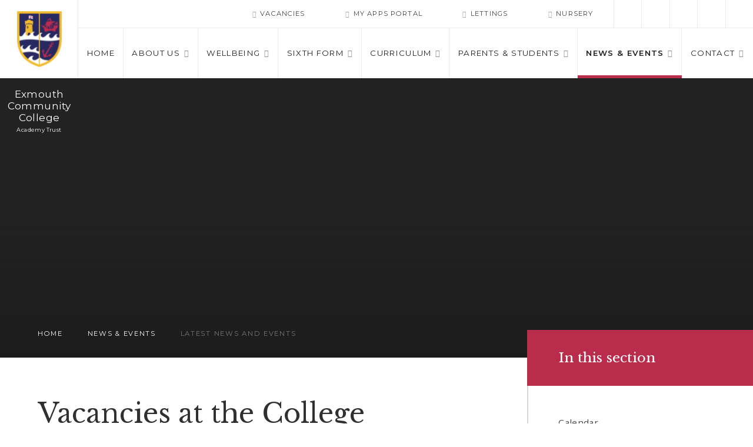

--- FILE ---
content_type: text/html
request_url: https://www.exmouthcollege.devon.sch.uk/news/?pid=3&nid=1&storyid=98
body_size: 87775
content:

<!DOCTYPE html>
<!--[if IE 7]><html class="no-ios no-js lte-ie9 lte-ie8 lte-ie7" lang="en" xml:lang="en"><![endif]-->
<!--[if IE 8]><html class="no-ios no-js lte-ie9 lte-ie8"  lang="en" xml:lang="en"><![endif]-->
<!--[if IE 9]><html class="no-ios no-js lte-ie9"  lang="en" xml:lang="en"><![endif]-->
<!--[if !IE]><!--> <html class="no-ios no-js"  lang="en" xml:lang="en"><!--<![endif]-->
	<head>
		<meta http-equiv="X-UA-Compatible" content="IE=edge" />
		<meta http-equiv="content-type" content="text/html; charset=utf-8"/>
		
		<link rel="canonical" href="https://www.exmouthcollege.devon.sch.uk/news/?pid=3&amp;nid=1&amp;storyid=98">
		<link rel="stylesheet" media="screen" href="https://cdn.juniperwebsites.co.uk/_includes/font-awesome/4.7.0/css/font-awesome.min.css?cache=v4.6.55.1">
<!--[if IE 7]><link rel="stylesheet" media="screen" href="https://cdn.juniperwebsites.co.uk/_includes/font-awesome/4.2.0/css/font-awesome-ie7.min.css?cache=v4.6.55.1">
<![endif]-->
		<title>Exmouth Community College - Vacancies at the College</title>
		
<!--[if IE]>
<script>
console = {log:function(){return;}};
</script>
<![endif]-->

<script>
	var boolItemEditDisabled;
	var boolLanguageMode, boolLanguageEditOriginal;
	var boolViewingConnect;
	var boolConnectDashboard;
	var displayRegions = [];
	var intNewFileCount = 0;
	strItemType = "news story";
	strSubItemType = "News Story";

	var featureSupport = {
		tagging: false,
		eventTagging: false
	};
	var boolLoggedIn = false;
boolAdminMode = false;
	var boolSuperUser = false;
strCookieBarStyle = 'bar';
	intParentPageID = "3";
	intCurrentItemID = 98;
	intCurrentCatID = 1;
boolIsHomePage = false;
	boolItemEditDisabled = true;
	boolLanguageEditOriginal=true;
	strCurrentLanguage='en-gb';	strFileAttachmentsUploadLocation = 'bottom';	boolViewingConnect = false;	boolConnectDashboard = false;	var objEditorComponentList = {};

</script>

<script src="https://cdn.juniperwebsites.co.uk/admin/_includes/js/mutation_events.min.js?cache=v4.6.55.1"></script>
<script src="https://cdn.juniperwebsites.co.uk/admin/_includes/js/jquery/jquery.js?cache=v4.6.55.1"></script>
<script src="https://cdn.juniperwebsites.co.uk/admin/_includes/js/jquery/jquery.prefilter.js?cache=v4.6.55.1"></script>
<script src="https://cdn.juniperwebsites.co.uk/admin/_includes/js/jquery/jquery.query.js?cache=v4.6.55.1"></script>
<script src="https://cdn.juniperwebsites.co.uk/admin/_includes/js/jquery/js.cookie.js?cache=v4.6.55.1"></script>
<script src="/_includes/editor/template-javascript.asp?cache=251215"></script>
<script src="/admin/_includes/js/functions/minified/functions.login.new.asp?cache=251215"></script>

  <script>

  </script>
<link href="https://www.exmouthcollege.devon.sch.uk/feeds/news.asp?nid=1&amp;pid=98&lang=en" rel="alternate" type="application/rss+xml" title="Exmouth Community College - News Feed"><link href="https://www.exmouthcollege.devon.sch.uk/feeds/comments.asp?title=Vacancies at the College&amp;storyid=98&amp;nid=1&amp;item=news&amp;pid=3&lang=en" rel="alternate" type="application/rss+xml" title="Exmouth Community College - Vacancies at the College - Blog Post Comments"><link rel="stylesheet" media="screen" href="/_site/css/main.css?cache=251215">
<link rel="stylesheet" media="screen" href="/_site/css/content.css?cache=251215">


	<meta name="mobile-web-app-capable" content="yes">
	<meta name="apple-mobile-web-app-capable" content="yes">
	<meta name="viewport" content="width=device-width, initial-scale=1, minimum-scale=1, maximum-scale=1">

	<link rel="author" href="/humans.txt">
	<link rel="icon" href="/_site/images/favicons/favicon.ico">
	<link rel="apple-touch-icon" href="/_site/images/favicons/favicon.png">
	<link href='https://fonts.googleapis.com/css?family=Open+Sans:300,400,400italic,600,700,700italic' rel='stylesheet' type='text/css'>


	<link rel="stylesheet" href="/_site/css/print.css" type="text/css" media="print">

	<script type="text/javascript">
	var iOS = ( navigator.userAgent.match(/(iPad|iPhone|iPod)/g) ? true : false );
	if (iOS) { $('html').removeClass('no-ios').addClass('ios'); }
	</script>
<link rel="stylesheet" media="screen" href="https://cdn.juniperwebsites.co.uk/_includes/css/content-blocks.css?cache=v4.6.55.1">
<link rel="stylesheet" media="screen" href="/_includes/css/cookie-colour.asp?cache=251215">
<link rel="stylesheet" media="screen" href="https://cdn.juniperwebsites.co.uk/_includes/css/cookies.css?cache=v4.6.55.1">
<link rel="stylesheet" media="screen" href="https://cdn.juniperwebsites.co.uk/_includes/css/cookies.advanced.css?cache=v4.6.55.1">
<link rel="stylesheet" media="screen" href="/_site/css/news.css?cache=251215">
<link rel="stylesheet" media="screen" href="https://cdn.juniperwebsites.co.uk/_includes/css/overlord.css?cache=v4.6.55.1">
<link rel="stylesheet" media="screen" href="https://cdn.juniperwebsites.co.uk/_includes/css/templates.css?cache=v4.6.55.1">
<link rel="stylesheet" media="screen" href="/_site/css/attachments.css?cache=251215">
<link rel="stylesheet" media="screen" href="/_site/css/templates.css?cache=251215">
<style>#print_me { display: none;}</style><script src="https://cdn.juniperwebsites.co.uk/admin/_includes/js/modernizr.js?cache=v4.6.55.1"></script>

        <meta property="og:site_name" content="Exmouth Community College" />
        <meta property="og:title" content="Vacancies at the College" />
        <meta property="og:image" content="https://www.exmouthcollege.devon.sch.uk/_site/images/design/thumbnail.jpg" />
        <meta property="og:type" content="website" />
        <meta property="twitter:card" content="summary" />
</head>


    <body>


<div id="print_me"></div>
<div class="mason mason--inner">

	<section class="access">
		<a class="access__anchor" name="header"></a>
		<a class="access__link" href="#content">Skip to content &darr;</a>
	</section>
	
	<header class="header">
		<div class="header__title">
			<a href="/" class="header__link">
				<img src="/_site/images/design/logo.png" alt="Exmouth Community College"/>
			</a>
			<h1>Exmouth Community College<small>Academy Trust</small></h1>
		</div>
		<button class="menu__btn" data-toggle=".mason--menu">			
			<span class="menu__btn__text menu__btn__text--open">Menu</span>
			<span class="menu__btn__text menu__btn__text--close">Close</span>	
			<div class="menu__btn__icon"></div>
		</button>
		<section class="menu">
			<nav class="menu__sidebar">
				<ul class="menu__sidebar__list"><li class="menu__sidebar__list__item menu__sidebar__list__item--page_1"><a class="menu__sidebar__list__item__link" id="page_1" href="/"><span>Home</span></a><button class="menu__sidebar__list__item__button"><i class="menu__sidebar__list__item__button__icon fa fa-angle-down"></i></button></li><li class="menu__sidebar__list__item menu__sidebar__list__item--page_6 menu__sidebar__list__item--subitems"><a class="menu__sidebar__list__item__link" id="page_6" href="/about-us"><span>About Us</span></a><button class="menu__sidebar__list__item__button"><i class="menu__sidebar__list__item__button__icon fa fa-angle-down"></i></button><ul class="menu__sidebar__list__item__sub"><li class="menu__sidebar__list__item menu__sidebar__list__item--page_10"><a class="menu__sidebar__list__item__link" id="page_10" href="/about-us/headteachers-welcome"><span>Headteacher's Welcome</span></a><button class="menu__sidebar__list__item__button"><i class="menu__sidebar__list__item__button__icon fa fa-angle-down"></i></button></li><li class="menu__sidebar__list__item menu__sidebar__list__item--page_11"><a class="menu__sidebar__list__item__link" id="page_11" href="/about-us/values-vision-and-ethos"><span>ECC Vision</span></a><button class="menu__sidebar__list__item__button"><i class="menu__sidebar__list__item__button__icon fa fa-angle-down"></i></button></li><li class="menu__sidebar__list__item menu__sidebar__list__item--page_12"><a class="menu__sidebar__list__item__link" id="page_12" href="/about-us/admissions"><span>Admissions</span></a><button class="menu__sidebar__list__item__button"><i class="menu__sidebar__list__item__button__icon fa fa-angle-down"></i></button></li><li class="menu__sidebar__list__item menu__sidebar__list__item--page_13"><a class="menu__sidebar__list__item__link" id="page_13" href="/about-us/examination-results"><span>Examination Results</span></a><button class="menu__sidebar__list__item__button"><i class="menu__sidebar__list__item__button__icon fa fa-angle-down"></i></button></li><li class="menu__sidebar__list__item menu__sidebar__list__item--page_18"><a class="menu__sidebar__list__item__link" id="page_18" href="/about-us/policies"><span>Policies</span></a><button class="menu__sidebar__list__item__button"><i class="menu__sidebar__list__item__button__icon fa fa-angle-down"></i></button></li><li class="menu__sidebar__list__item menu__sidebar__list__item--page_20"><a class="menu__sidebar__list__item__link" id="page_20" href="/about-us/prospectus"><span>Prospectus</span></a><button class="menu__sidebar__list__item__button"><i class="menu__sidebar__list__item__button__icon fa fa-angle-down"></i></button></li><li class="menu__sidebar__list__item menu__sidebar__list__item--page_14"><a class="menu__sidebar__list__item__link" id="page_14" href="/about-us/senior-team"><span>Senior Team</span></a><button class="menu__sidebar__list__item__button"><i class="menu__sidebar__list__item__button__icon fa fa-angle-down"></i></button></li><li class="menu__sidebar__list__item menu__sidebar__list__item--page_50 menu__sidebar__list__item--subitems"><a class="menu__sidebar__list__item__link" id="page_50" href="/about-us/governance"><span>Governance</span></a><button class="menu__sidebar__list__item__button"><i class="menu__sidebar__list__item__button__icon fa fa-angle-down"></i></button><ul class="menu__sidebar__list__item__sub"><li class="menu__sidebar__list__item menu__sidebar__list__item--page_54"><a class="menu__sidebar__list__item__link" id="page_54" href="/about-us/governing-board/governors-and-members-biographies"><span>Governors Biographies</span></a><button class="menu__sidebar__list__item__button"><i class="menu__sidebar__list__item__button__icon fa fa-angle-down"></i></button></li></ul></li><li class="menu__sidebar__list__item menu__sidebar__list__item--page_15"><a class="menu__sidebar__list__item__link" id="page_15" href="/about-us/statutory-information"><span>Statutory Information</span></a><button class="menu__sidebar__list__item__button"><i class="menu__sidebar__list__item__button__icon fa fa-angle-down"></i></button></li><li class="menu__sidebar__list__item menu__sidebar__list__item--page_19"><a class="menu__sidebar__list__item__link" id="page_19" href="/about-us/ofsted-report"><span>Ofsted Report</span></a><button class="menu__sidebar__list__item__button"><i class="menu__sidebar__list__item__button__icon fa fa-angle-down"></i></button></li><li class="menu__sidebar__list__item menu__sidebar__list__item--page_21 menu__sidebar__list__item--subitems"><a class="menu__sidebar__list__item__link" id="page_21" href="/about-us/vacancies"><span>Vacancies</span></a><button class="menu__sidebar__list__item__button"><i class="menu__sidebar__list__item__button__icon fa fa-angle-down"></i></button><ul class="menu__sidebar__list__item__sub"><li class="menu__sidebar__list__item menu__sidebar__list__item--form_49"><a class="menu__sidebar__list__item__link" id="form_49" href="/about-us/vacancies/join-talent-pool"><span>Join Talent Pool</span></a><button class="menu__sidebar__list__item__button"><i class="menu__sidebar__list__item__button__icon fa fa-angle-down"></i></button></li></ul></li><li class="menu__sidebar__list__item menu__sidebar__list__item--page_22"><a class="menu__sidebar__list__item__link" id="page_22" href="/about-us/lettings"><span>Lettings</span></a><button class="menu__sidebar__list__item__button"><i class="menu__sidebar__list__item__button__icon fa fa-angle-down"></i></button></li><li class="menu__sidebar__list__item menu__sidebar__list__item--page_56"><a class="menu__sidebar__list__item__link" id="page_56" href="/about-us/nursery"><span>Nursery</span></a><button class="menu__sidebar__list__item__button"><i class="menu__sidebar__list__item__button__icon fa fa-angle-down"></i></button></li><li class="menu__sidebar__list__item menu__sidebar__list__item--page_606"><a class="menu__sidebar__list__item__link" id="page_606" href="/about-us/multi-academy-trust"><span>Multi Academy Trust</span></a><button class="menu__sidebar__list__item__button"><i class="menu__sidebar__list__item__button__icon fa fa-angle-down"></i></button></li><li class="menu__sidebar__list__item menu__sidebar__list__item--page_229 menu__sidebar__list__item--subitems"><a class="menu__sidebar__list__item__link" id="page_229" href="/about-us/pupil-premium"><span>Pupil Premium</span></a><button class="menu__sidebar__list__item__button"><i class="menu__sidebar__list__item__button__icon fa fa-angle-down"></i></button><ul class="menu__sidebar__list__item__sub"><li class="menu__sidebar__list__item menu__sidebar__list__item--page_665"><a class="menu__sidebar__list__item__link" id="page_665" href="/about-us/pupil-premium/free-school-meals"><span>Free School Meals</span></a><button class="menu__sidebar__list__item__button"><i class="menu__sidebar__list__item__button__icon fa fa-angle-down"></i></button></li></ul></li><li class="menu__sidebar__list__item menu__sidebar__list__item--page_217 menu__sidebar__list__item--subitems"><a class="menu__sidebar__list__item__link" id="page_217" href="/about-us/safeguarding"><span>Safeguarding</span></a><button class="menu__sidebar__list__item__button"><i class="menu__sidebar__list__item__button__icon fa fa-angle-down"></i></button><ul class="menu__sidebar__list__item__sub"><li class="menu__sidebar__list__item menu__sidebar__list__item--page_658"><a class="menu__sidebar__list__item__link" id="page_658" href="/about-us/safeguarding/key-infomation"><span>Key Infomation</span></a><button class="menu__sidebar__list__item__button"><i class="menu__sidebar__list__item__button__icon fa fa-angle-down"></i></button></li><li class="menu__sidebar__list__item menu__sidebar__list__item--page_659"><a class="menu__sidebar__list__item__link" id="page_659" href="/about-us/safeguarding/anti-bullying"><span>Anti-Bullying</span></a><button class="menu__sidebar__list__item__button"><i class="menu__sidebar__list__item__button__icon fa fa-angle-down"></i></button></li><li class="menu__sidebar__list__item menu__sidebar__list__item--page_660"><a class="menu__sidebar__list__item__link" id="page_660" href="/about-us/safeguarding/e-bullying-online-safety"><span>E-Bullying: Online Safety</span></a><button class="menu__sidebar__list__item__button"><i class="menu__sidebar__list__item__button__icon fa fa-angle-down"></i></button></li><li class="menu__sidebar__list__item menu__sidebar__list__item--page_663"><a class="menu__sidebar__list__item__link" id="page_663" href="/about-us/safeguarding/keeping-safe-contacts-for-families"><span>Keeping Safe - Contacts for Families</span></a><button class="menu__sidebar__list__item__button"><i class="menu__sidebar__list__item__button__icon fa fa-angle-down"></i></button></li><li class="menu__sidebar__list__item menu__sidebar__list__item--page_664"><a class="menu__sidebar__list__item__link" id="page_664" href="/about-us/safeguarding/photos-video/cctv"><span>Photos/Video/CCTV</span></a><button class="menu__sidebar__list__item__button"><i class="menu__sidebar__list__item__button__icon fa fa-angle-down"></i></button></li><li class="menu__sidebar__list__item menu__sidebar__list__item--page_662"><a class="menu__sidebar__list__item__link" id="page_662" href="/about-us/safeguarding/radicalisation"><span>Radicalisation</span></a><button class="menu__sidebar__list__item__button"><i class="menu__sidebar__list__item__button__icon fa fa-angle-down"></i></button></li><li class="menu__sidebar__list__item menu__sidebar__list__item--page_661"><a class="menu__sidebar__list__item__link" id="page_661" href="/about-us/safeguarding/relationship-and-sex-education"><span>Relationship and Sex Education</span></a><button class="menu__sidebar__list__item__button"><i class="menu__sidebar__list__item__button__icon fa fa-angle-down"></i></button></li></ul></li><li class="menu__sidebar__list__item menu__sidebar__list__item--page_563"><a class="menu__sidebar__list__item__link" id="page_563" href="/about-us/sustainability"><span>Sustainability&#8203;&#8203;&#8203;&#8203;&#8203;&#8203;&#8203;&#8203;&#8203;&#8203;&#8203;&#8203;&#8203;&#8203;</span></a><button class="menu__sidebar__list__item__button"><i class="menu__sidebar__list__item__button__icon fa fa-angle-down"></i></button></li></ul></li><li class="menu__sidebar__list__item menu__sidebar__list__item--page_273 menu__sidebar__list__item--subitems"><a class="menu__sidebar__list__item__link" id="page_273" href="/wellbeing"><span>Wellbeing</span></a><button class="menu__sidebar__list__item__button"><i class="menu__sidebar__list__item__button__icon fa fa-angle-down"></i></button><ul class="menu__sidebar__list__item__sub"><li class="menu__sidebar__list__item menu__sidebar__list__item--page_611"><a class="menu__sidebar__list__item__link" id="page_611" href="/wellbeing/parents"><span>Parents seeking support</span></a><button class="menu__sidebar__list__item__button"><i class="menu__sidebar__list__item__button__icon fa fa-angle-down"></i></button></li><li class="menu__sidebar__list__item menu__sidebar__list__item--page_612"><a class="menu__sidebar__list__item__link" id="page_612" href="/wellbeing/support-for-students"><span>Support for Students</span></a><button class="menu__sidebar__list__item__button"><i class="menu__sidebar__list__item__button__icon fa fa-angle-down"></i></button></li><li class="menu__sidebar__list__item menu__sidebar__list__item--news_category_15"><a class="menu__sidebar__list__item__link" id="news_category_15" href="/wellbeing/wellbeing-news"><span>Wellbeing News</span></a><button class="menu__sidebar__list__item__button"><i class="menu__sidebar__list__item__button__icon fa fa-angle-down"></i></button></li><li class="menu__sidebar__list__item menu__sidebar__list__item--page_614 menu__sidebar__list__item--subitems"><a class="menu__sidebar__list__item__link" id="page_614" href="/wellbeing/where-to-go-for-support"><span>Where to go for support</span></a><button class="menu__sidebar__list__item__button"><i class="menu__sidebar__list__item__button__icon fa fa-angle-down"></i></button><ul class="menu__sidebar__list__item__sub"><li class="menu__sidebar__list__item menu__sidebar__list__item--page_622"><a class="menu__sidebar__list__item__link" id="page_622" href="/wellbeing/useful-apps"><span>Useful Apps</span></a><button class="menu__sidebar__list__item__button"><i class="menu__sidebar__list__item__button__icon fa fa-angle-down"></i></button></li><li class="menu__sidebar__list__item menu__sidebar__list__item--page_621"><a class="menu__sidebar__list__item__link" id="page_621" href="/wellbeing/crisis"><span>Crisis</span></a><button class="menu__sidebar__list__item__button"><i class="menu__sidebar__list__item__button__icon fa fa-angle-down"></i></button></li><li class="menu__sidebar__list__item menu__sidebar__list__item--page_619"><a class="menu__sidebar__list__item__link" id="page_619" href="/wellbeing/external-support-for-students"><span>External Support for Students</span></a><button class="menu__sidebar__list__item__button"><i class="menu__sidebar__list__item__button__icon fa fa-angle-down"></i></button></li><li class="menu__sidebar__list__item menu__sidebar__list__item--page_617"><a class="menu__sidebar__list__item__link" id="page_617" href="/wellbeing/in-school-support"><span>In School Support</span></a><button class="menu__sidebar__list__item__button"><i class="menu__sidebar__list__item__button__icon fa fa-angle-down"></i></button></li><li class="menu__sidebar__list__item menu__sidebar__list__item--page_618"><a class="menu__sidebar__list__item__link" id="page_618" href="/wellbeing/exams-support"><span>Exams Support</span></a><button class="menu__sidebar__list__item__button"><i class="menu__sidebar__list__item__button__icon fa fa-angle-down"></i></button></li></ul></li></ul></li><li class="menu__sidebar__list__item menu__sidebar__list__item--page_7 menu__sidebar__list__item--subitems"><a class="menu__sidebar__list__item__link" id="page_7" href="/sixth-form"><span>Sixth Form</span></a><button class="menu__sidebar__list__item__button"><i class="menu__sidebar__list__item__button__icon fa fa-angle-down"></i></button><ul class="menu__sidebar__list__item__sub"><li class="menu__sidebar__list__item menu__sidebar__list__item--page_23 menu__sidebar__list__item--subitems"><a class="menu__sidebar__list__item__link" id="page_23" href="/post-16/about-us"><span>About Us</span></a><button class="menu__sidebar__list__item__button"><i class="menu__sidebar__list__item__button__icon fa fa-angle-down"></i></button><ul class="menu__sidebar__list__item__sub"><li class="menu__sidebar__list__item menu__sidebar__list__item--page_27"><a class="menu__sidebar__list__item__link" id="page_27" href="/post-16/about-us/welcome"><span>Welcome</span></a><button class="menu__sidebar__list__item__button"><i class="menu__sidebar__list__item__button__icon fa fa-angle-down"></i></button></li><li class="menu__sidebar__list__item menu__sidebar__list__item--page_28"><a class="menu__sidebar__list__item__link" id="page_28" href="/post-16/about-us/exam-results"><span>Exam Results</span></a><button class="menu__sidebar__list__item__button"><i class="menu__sidebar__list__item__button__icon fa fa-angle-down"></i></button></li><li class="menu__sidebar__list__item menu__sidebar__list__item--page_29"><a class="menu__sidebar__list__item__link" id="page_29" href="/post-16/about-us/teaching-and-support"><span>Teaching &amp; Support</span></a><button class="menu__sidebar__list__item__button"><i class="menu__sidebar__list__item__button__icon fa fa-angle-down"></i></button></li><li class="menu__sidebar__list__item menu__sidebar__list__item--page_337"><a class="menu__sidebar__list__item__link" id="page_337" href="/post-16/about-us/16-19-tuition-fund"><span>Academic and Financial Support</span></a><button class="menu__sidebar__list__item__button"><i class="menu__sidebar__list__item__button__icon fa fa-angle-down"></i></button></li><li class="menu__sidebar__list__item menu__sidebar__list__item--page_163"><a class="menu__sidebar__list__item__link" id="page_163" href="/post-16/about-us/past-alumni"><span>Alumni</span></a><button class="menu__sidebar__list__item__button"><i class="menu__sidebar__list__item__button__icon fa fa-angle-down"></i></button></li><li class="menu__sidebar__list__item menu__sidebar__list__item--url_51"><a class="menu__sidebar__list__item__link" id="url_51" href="https://www.exmouthcollege.devon.sch.uk/post-16/admissions"><span>Apply Now</span></a><button class="menu__sidebar__list__item__button"><i class="menu__sidebar__list__item__button__icon fa fa-angle-down"></i></button></li></ul></li><li class="menu__sidebar__list__item menu__sidebar__list__item--page_24 menu__sidebar__list__item--subitems"><a class="menu__sidebar__list__item__link" id="page_24" href="/post-16/post-16-extras"><span>Enrichment</span></a><button class="menu__sidebar__list__item__button"><i class="menu__sidebar__list__item__button__icon fa fa-angle-down"></i></button><ul class="menu__sidebar__list__item__sub"><li class="menu__sidebar__list__item menu__sidebar__list__item--page_632"><a class="menu__sidebar__list__item__link" id="page_632" href="/post-16/post-16-extras/sixth-form-open-evening-talk-2024"><span>Electives</span></a><button class="menu__sidebar__list__item__button"><i class="menu__sidebar__list__item__button__icon fa fa-angle-down"></i></button></li><li class="menu__sidebar__list__item menu__sidebar__list__item--page_646"><a class="menu__sidebar__list__item__link" id="page_646" href="/post-16/post-16-extras/leadership"><span>Leadership</span></a><button class="menu__sidebar__list__item__button"><i class="menu__sidebar__list__item__button__icon fa fa-angle-down"></i></button></li><li class="menu__sidebar__list__item menu__sidebar__list__item--page_587"><a class="menu__sidebar__list__item__link" id="page_587" href="/post-16/post-16-extras/mental-health-and-wellbeing"><span>Mental Health and Wellbeing</span></a><button class="menu__sidebar__list__item__button"><i class="menu__sidebar__list__item__button__icon fa fa-angle-down"></i></button></li><li class="menu__sidebar__list__item menu__sidebar__list__item--page_350"><a class="menu__sidebar__list__item__link" id="page_350" href="/post-16/activities/enrichment"><span>Next Steps</span></a><button class="menu__sidebar__list__item__button"><i class="menu__sidebar__list__item__button__icon fa fa-angle-down"></i></button></li><li class="menu__sidebar__list__item menu__sidebar__list__item--page_576"><a class="menu__sidebar__list__item__link" id="page_576" href="/post-16/post-16-extras/exeter-scholars"><span>Tutor Programme</span></a><button class="menu__sidebar__list__item__button"><i class="menu__sidebar__list__item__button__icon fa fa-angle-down"></i></button></li><li class="menu__sidebar__list__item menu__sidebar__list__item--page_354"><a class="menu__sidebar__list__item__link" id="page_354" href="/post-16/post-16-extras/supercurricular"><span>University Links</span></a><button class="menu__sidebar__list__item__button"><i class="menu__sidebar__list__item__button__icon fa fa-angle-down"></i></button></li></ul></li><li class="menu__sidebar__list__item menu__sidebar__list__item--page_25 menu__sidebar__list__item--subitems"><a class="menu__sidebar__list__item__link" id="page_25" href="/post-16/courses"><span>Courses</span></a><button class="menu__sidebar__list__item__button"><i class="menu__sidebar__list__item__button__icon fa fa-angle-down"></i></button><ul class="menu__sidebar__list__item__sub"><li class="menu__sidebar__list__item menu__sidebar__list__item--page_34"><a class="menu__sidebar__list__item__link" id="page_34" href="/post-16/courses/level-3-courses"><span>Level 3 Courses</span></a><button class="menu__sidebar__list__item__button"><i class="menu__sidebar__list__item__button__icon fa fa-angle-down"></i></button></li><li class="menu__sidebar__list__item menu__sidebar__list__item--page_35"><a class="menu__sidebar__list__item__link" id="page_35" href="/post-16/courses/level-2-courses"><span>Level 2 Courses</span></a><button class="menu__sidebar__list__item__button"><i class="menu__sidebar__list__item__button__icon fa fa-angle-down"></i></button></li><li class="menu__sidebar__list__item menu__sidebar__list__item--page_419"><a class="menu__sidebar__list__item__link" id="page_419" href="/post-16/courses/p16-induction-task"><span>Sixth Form Induction tasks</span></a><button class="menu__sidebar__list__item__button"><i class="menu__sidebar__list__item__button__icon fa fa-angle-down"></i></button></li></ul></li><li class="menu__sidebar__list__item menu__sidebar__list__item--page_26"><a class="menu__sidebar__list__item__link" id="page_26" href="/post-16/admissions"><span>Apply Now</span></a><button class="menu__sidebar__list__item__button"><i class="menu__sidebar__list__item__button__icon fa fa-angle-down"></i></button></li><li class="menu__sidebar__list__item menu__sidebar__list__item--page_345 menu__sidebar__list__item--subitems"><a class="menu__sidebar__list__item__link" id="page_345" href="/post-16/assessment"><span>Assessment</span></a><button class="menu__sidebar__list__item__button"><i class="menu__sidebar__list__item__button__icon fa fa-angle-down"></i></button><ul class="menu__sidebar__list__item__sub"><li class="menu__sidebar__list__item menu__sidebar__list__item--page_343"><a class="menu__sidebar__list__item__link" id="page_343" href="/post-16/about-us/vepsa"><span>VEPSA</span></a><button class="menu__sidebar__list__item__button"><i class="menu__sidebar__list__item__button__icon fa fa-angle-down"></i></button></li></ul></li><li class="menu__sidebar__list__item menu__sidebar__list__item--page_338 menu__sidebar__list__item--subitems"><a class="menu__sidebar__list__item__link" id="page_338" href="/post-16/post-18"><span>Post 18</span></a><button class="menu__sidebar__list__item__button"><i class="menu__sidebar__list__item__button__icon fa fa-angle-down"></i></button><ul class="menu__sidebar__list__item__sub"><li class="menu__sidebar__list__item menu__sidebar__list__item--page_351"><a class="menu__sidebar__list__item__link" id="page_351" href="/post-16/post-18/apprenticeships"><span>Apprenticeships</span></a><button class="menu__sidebar__list__item__button"><i class="menu__sidebar__list__item__button__icon fa fa-angle-down"></i></button></li><li class="menu__sidebar__list__item menu__sidebar__list__item--page_642"><a class="menu__sidebar__list__item__link" id="page_642" href="/post-16/post-18/horizons"><span>Horizons</span></a><button class="menu__sidebar__list__item__button"><i class="menu__sidebar__list__item__button__icon fa fa-angle-down"></i></button></li><li class="menu__sidebar__list__item menu__sidebar__list__item--page_355"><a class="menu__sidebar__list__item__link" id="page_355" href="/post-16/post-18/medicine-veterinary-and-dentistry"><span>Medicine, veterinary  &amp; dentistry</span></a><button class="menu__sidebar__list__item__button"><i class="menu__sidebar__list__item__button__icon fa fa-angle-down"></i></button></li><li class="menu__sidebar__list__item menu__sidebar__list__item--page_341"><a class="menu__sidebar__list__item__link" id="page_341" href="/post-16/post-18/ucas"><span>UCAS</span></a><button class="menu__sidebar__list__item__button"><i class="menu__sidebar__list__item__button__icon fa fa-angle-down"></i></button></li></ul></li></ul></li><li class="menu__sidebar__list__item menu__sidebar__list__item--page_8 menu__sidebar__list__item--subitems"><a class="menu__sidebar__list__item__link" id="page_8" href="/curriculum"><span>Curriculum</span></a><button class="menu__sidebar__list__item__button"><i class="menu__sidebar__list__item__button__icon fa fa-angle-down"></i></button><ul class="menu__sidebar__list__item__sub"><li class="menu__sidebar__list__item menu__sidebar__list__item--page_57 menu__sidebar__list__item--subitems"><a class="menu__sidebar__list__item__link" id="page_57" href="/curriculum/key-stage-3"><span>Key Stage 3</span></a><button class="menu__sidebar__list__item__button"><i class="menu__sidebar__list__item__button__icon fa fa-angle-down"></i></button><ul class="menu__sidebar__list__item__sub"><li class="menu__sidebar__list__item menu__sidebar__list__item--page_324"><a class="menu__sidebar__list__item__link" id="page_324" href="/curriculum/key-stage-3/year-9-options"><span>Year 9 Options</span></a><button class="menu__sidebar__list__item__button"><i class="menu__sidebar__list__item__button__icon fa fa-angle-down"></i></button></li></ul></li><li class="menu__sidebar__list__item menu__sidebar__list__item--url_2"><a class="menu__sidebar__list__item__link" id="url_2" href="/sixth-form"><span>Sixth Form</span></a><button class="menu__sidebar__list__item__button"><i class="menu__sidebar__list__item__button__icon fa fa-angle-down"></i></button></li><li class="menu__sidebar__list__item menu__sidebar__list__item--page_59 menu__sidebar__list__item--subitems"><a class="menu__sidebar__list__item__link" id="page_59" href="/curriculum/subjects"><span>Subjects</span></a><button class="menu__sidebar__list__item__button"><i class="menu__sidebar__list__item__button__icon fa fa-angle-down"></i></button><ul class="menu__sidebar__list__item__sub"><li class="menu__sidebar__list__item menu__sidebar__list__item--page_65"><a class="menu__sidebar__list__item__link" id="page_65" href="/curriculum/subjects/art"><span>Art</span></a><button class="menu__sidebar__list__item__button"><i class="menu__sidebar__list__item__button__icon fa fa-angle-down"></i></button></li><li class="menu__sidebar__list__item menu__sidebar__list__item--page_66"><a class="menu__sidebar__list__item__link" id="page_66" href="/curriculum/subjects/business-studies"><span>Business Studies</span></a><button class="menu__sidebar__list__item__button"><i class="menu__sidebar__list__item__button__icon fa fa-angle-down"></i></button></li><li class="menu__sidebar__list__item menu__sidebar__list__item--page_67"><a class="menu__sidebar__list__item__link" id="page_67" href="/curriculum/subjects/careers-/-enterprise"><span>Careers</span></a><button class="menu__sidebar__list__item__button"><i class="menu__sidebar__list__item__button__icon fa fa-angle-down"></i></button></li><li class="menu__sidebar__list__item menu__sidebar__list__item--page_68"><a class="menu__sidebar__list__item__link" id="page_68" href="/curriculum/subjects/citizenship-pshe"><span>Citizenship / PSHE - Lesson 42</span></a><button class="menu__sidebar__list__item__button"><i class="menu__sidebar__list__item__button__icon fa fa-angle-down"></i></button></li><li class="menu__sidebar__list__item menu__sidebar__list__item--page_69"><a class="menu__sidebar__list__item__link" id="page_69" href="/curriculum/subjects/computing-/-ict"><span>Computing / ICT</span></a><button class="menu__sidebar__list__item__button"><i class="menu__sidebar__list__item__button__icon fa fa-angle-down"></i></button></li><li class="menu__sidebar__list__item menu__sidebar__list__item--page_70"><a class="menu__sidebar__list__item__link" id="page_70" href="/curriculum/subjects/dance"><span>Dance</span></a><button class="menu__sidebar__list__item__button"><i class="menu__sidebar__list__item__button__icon fa fa-angle-down"></i></button></li><li class="menu__sidebar__list__item menu__sidebar__list__item--page_71"><a class="menu__sidebar__list__item__link" id="page_71" href="/curriculum/subjects/drama"><span>Drama</span></a><button class="menu__sidebar__list__item__button"><i class="menu__sidebar__list__item__button__icon fa fa-angle-down"></i></button></li><li class="menu__sidebar__list__item menu__sidebar__list__item--page_72"><a class="menu__sidebar__list__item__link" id="page_72" href="/curriculum/subjects/english"><span>English</span></a><button class="menu__sidebar__list__item__button"><i class="menu__sidebar__list__item__button__icon fa fa-angle-down"></i></button></li><li class="menu__sidebar__list__item menu__sidebar__list__item--page_73"><a class="menu__sidebar__list__item__link" id="page_73" href="/curriculum/subjects/geography"><span>Geography</span></a><button class="menu__sidebar__list__item__button"><i class="menu__sidebar__list__item__button__icon fa fa-angle-down"></i></button></li><li class="menu__sidebar__list__item menu__sidebar__list__item--page_211"><a class="menu__sidebar__list__item__link" id="page_211" href="/curriculum/subjects/health-and-care"><span>Health &amp; Care</span></a><button class="menu__sidebar__list__item__button"><i class="menu__sidebar__list__item__button__icon fa fa-angle-down"></i></button></li><li class="menu__sidebar__list__item menu__sidebar__list__item--page_74"><a class="menu__sidebar__list__item__link" id="page_74" href="/curriculum/subjects/history"><span>History</span></a><button class="menu__sidebar__list__item__button"><i class="menu__sidebar__list__item__button__icon fa fa-angle-down"></i></button></li><li class="menu__sidebar__list__item menu__sidebar__list__item--page_76"><a class="menu__sidebar__list__item__link" id="page_76" href="/curriculum/subjects/travel-and-tourism"><span>Travel and Tourism</span></a><button class="menu__sidebar__list__item__button"><i class="menu__sidebar__list__item__button__icon fa fa-angle-down"></i></button></li><li class="menu__sidebar__list__item menu__sidebar__list__item--page_77"><a class="menu__sidebar__list__item__link" id="page_77" href="/curriculum/subjects/mathematics"><span>Mathematics</span></a><button class="menu__sidebar__list__item__button"><i class="menu__sidebar__list__item__button__icon fa fa-angle-down"></i></button></li><li class="menu__sidebar__list__item menu__sidebar__list__item--page_78"><a class="menu__sidebar__list__item__link" id="page_78" href="/curriculum/subjects/media-and-film-studies"><span>Media and Film Studies</span></a><button class="menu__sidebar__list__item__button"><i class="menu__sidebar__list__item__button__icon fa fa-angle-down"></i></button></li><li class="menu__sidebar__list__item menu__sidebar__list__item--page_79"><a class="menu__sidebar__list__item__link" id="page_79" href="/curriculum/subjects/modern-languages"><span>Modern Languages</span></a><button class="menu__sidebar__list__item__button"><i class="menu__sidebar__list__item__button__icon fa fa-angle-down"></i></button></li><li class="menu__sidebar__list__item menu__sidebar__list__item--page_80"><a class="menu__sidebar__list__item__link" id="page_80" href="/curriculum/subjects/music"><span>Music</span></a><button class="menu__sidebar__list__item__button"><i class="menu__sidebar__list__item__button__icon fa fa-angle-down"></i></button></li><li class="menu__sidebar__list__item menu__sidebar__list__item--page_215"><a class="menu__sidebar__list__item__link" id="page_215" href="/curriculum/subjects/photography"><span>Photography</span></a><button class="menu__sidebar__list__item__button"><i class="menu__sidebar__list__item__button__icon fa fa-angle-down"></i></button></li><li class="menu__sidebar__list__item menu__sidebar__list__item--page_81"><a class="menu__sidebar__list__item__link" id="page_81" href="/curriculum/subjects/religion-philosophy-and-ethics"><span>Religion, Philosophy and Ethics</span></a><button class="menu__sidebar__list__item__button"><i class="menu__sidebar__list__item__button__icon fa fa-angle-down"></i></button></li><li class="menu__sidebar__list__item menu__sidebar__list__item--page_82"><a class="menu__sidebar__list__item__link" id="page_82" href="/curriculum/subjects/science"><span>Science</span></a><button class="menu__sidebar__list__item__button"><i class="menu__sidebar__list__item__button__icon fa fa-angle-down"></i></button></li><li class="menu__sidebar__list__item menu__sidebar__list__item--page_224"><a class="menu__sidebar__list__item__link" id="page_224" href="/page/?title=Social+Sciences&amp;pid=224"><span>Social Sciences</span></a><button class="menu__sidebar__list__item__button"><i class="menu__sidebar__list__item__button__icon fa fa-angle-down"></i></button></li><li class="menu__sidebar__list__item menu__sidebar__list__item--page_83"><a class="menu__sidebar__list__item__link" id="page_83" href="/curriculum/subjects/sport-and-leisure"><span>Physical Education</span></a><button class="menu__sidebar__list__item__button"><i class="menu__sidebar__list__item__button__icon fa fa-angle-down"></i></button></li><li class="menu__sidebar__list__item menu__sidebar__list__item--page_84"><a class="menu__sidebar__list__item__link" id="page_84" href="/curriculum/subjects/technology"><span>Technology</span></a><button class="menu__sidebar__list__item__button"><i class="menu__sidebar__list__item__button__icon fa fa-angle-down"></i></button></li></ul></li><li class="menu__sidebar__list__item menu__sidebar__list__item--page_60 menu__sidebar__list__item--subitems"><a class="menu__sidebar__list__item__link" id="page_60" href="/curriculum/learning-support-sen"><span>Learning Support (SEN)</span></a><button class="menu__sidebar__list__item__button"><i class="menu__sidebar__list__item__button__icon fa fa-angle-down"></i></button><ul class="menu__sidebar__list__item__sub"><li class="menu__sidebar__list__item menu__sidebar__list__item--page_307"><a class="menu__sidebar__list__item__link" id="page_307" href="/curriculum/learning-support-sen/autism/send-faqs"><span>SEND FAQs</span></a><button class="menu__sidebar__list__item__button"><i class="menu__sidebar__list__item__button__icon fa fa-angle-down"></i></button></li><li class="menu__sidebar__list__item menu__sidebar__list__item--page_306"><a class="menu__sidebar__list__item__link" id="page_306" href="/curriculum/learning-support-sen/dyslexia/other-providers"><span>External Support &amp; Advice</span></a><button class="menu__sidebar__list__item__button"><i class="menu__sidebar__list__item__button__icon fa fa-angle-down"></i></button></li></ul></li><li class="menu__sidebar__list__item menu__sidebar__list__item--page_61"><a class="menu__sidebar__list__item__link" id="page_61" href="/curriculum/homework"><span>Homework</span></a><button class="menu__sidebar__list__item__button"><i class="menu__sidebar__list__item__button__icon fa fa-angle-down"></i></button></li><li class="menu__sidebar__list__item menu__sidebar__list__item--page_62"><a class="menu__sidebar__list__item__link" id="page_62" href="/curriculum/assessment-and-reports"><span>Assessment &amp; Reports</span></a><button class="menu__sidebar__list__item__button"><i class="menu__sidebar__list__item__button__icon fa fa-angle-down"></i></button></li><li class="menu__sidebar__list__item menu__sidebar__list__item--page_63"><a class="menu__sidebar__list__item__link" id="page_63" href="/curriculum/lead-learners"><span>Tutor Reading Programme</span></a><button class="menu__sidebar__list__item__button"><i class="menu__sidebar__list__item__button__icon fa fa-angle-down"></i></button></li><li class="menu__sidebar__list__item menu__sidebar__list__item--page_64"><a class="menu__sidebar__list__item__link" id="page_64" href="/curriculum/examinations"><span>Examinations</span></a><button class="menu__sidebar__list__item__button"><i class="menu__sidebar__list__item__button__icon fa fa-angle-down"></i></button></li><li class="menu__sidebar__list__item menu__sidebar__list__item--page_500"><a class="menu__sidebar__list__item__link" id="page_500" href="/curriculum/key-stage-4"><span>Key Stage 4</span></a><button class="menu__sidebar__list__item__button"><i class="menu__sidebar__list__item__button__icon fa fa-angle-down"></i></button></li><li class="menu__sidebar__list__item menu__sidebar__list__item--page_298 menu__sidebar__list__item--subitems"><a class="menu__sidebar__list__item__link" id="page_298" href="/curriculum/ko-1"><span>Knowledge Organisers</span></a><button class="menu__sidebar__list__item__button"><i class="menu__sidebar__list__item__button__icon fa fa-angle-down"></i></button><ul class="menu__sidebar__list__item__sub"><li class="menu__sidebar__list__item menu__sidebar__list__item--page_314"><a class="menu__sidebar__list__item__link" id="page_314" href="/curriculum/ko-1/year-7-kos"><span>Year 07 - KO's</span></a><button class="menu__sidebar__list__item__button"><i class="menu__sidebar__list__item__button__icon fa fa-angle-down"></i></button></li><li class="menu__sidebar__list__item menu__sidebar__list__item--page_316"><a class="menu__sidebar__list__item__link" id="page_316" href="/curriculum/ko-1/year-8-kos"><span>Year 08 - KO's</span></a><button class="menu__sidebar__list__item__button"><i class="menu__sidebar__list__item__button__icon fa fa-angle-down"></i></button></li><li class="menu__sidebar__list__item menu__sidebar__list__item--page_317"><a class="menu__sidebar__list__item__link" id="page_317" href="/curriculum/ko-1/year-9-kos"><span>Year 09 - KO's</span></a><button class="menu__sidebar__list__item__button"><i class="menu__sidebar__list__item__button__icon fa fa-angle-down"></i></button></li><li class="menu__sidebar__list__item menu__sidebar__list__item--page_318"><a class="menu__sidebar__list__item__link" id="page_318" href="/curriculum/ko-1/year-10-kos"><span>Year 10 - KO's</span></a><button class="menu__sidebar__list__item__button"><i class="menu__sidebar__list__item__button__icon fa fa-angle-down"></i></button></li><li class="menu__sidebar__list__item menu__sidebar__list__item--page_300"><a class="menu__sidebar__list__item__link" id="page_300" href="/curriculum/ko-1/find"><span>Year 11 - KO's</span></a><button class="menu__sidebar__list__item__button"><i class="menu__sidebar__list__item__button__icon fa fa-angle-down"></i></button></li></ul></li><li class="menu__sidebar__list__item menu__sidebar__list__item--page_610"><a class="menu__sidebar__list__item__link" id="page_610" href="/curriculum/remote-learning"><span>Out of Lesson Curriculum</span></a><button class="menu__sidebar__list__item__button"><i class="menu__sidebar__list__item__button__icon fa fa-angle-down"></i></button></li></ul></li><li class="menu__sidebar__list__item menu__sidebar__list__item--page_9 menu__sidebar__list__item--subitems"><a class="menu__sidebar__list__item__link" id="page_9" href="/parents-and-students"><span>Parents &amp; Students</span></a><button class="menu__sidebar__list__item__button"><i class="menu__sidebar__list__item__button__icon fa fa-angle-down"></i></button><ul class="menu__sidebar__list__item__sub"><li class="menu__sidebar__list__item menu__sidebar__list__item--page_98 menu__sidebar__list__item--subitems"><a class="menu__sidebar__list__item__link" id="page_98" href="/parents-and-students/parent-carer-quick-guide"><span>Parent / Carer Quick Guide</span></a><button class="menu__sidebar__list__item__button"><i class="menu__sidebar__list__item__button__icon fa fa-angle-down"></i></button><ul class="menu__sidebar__list__item__sub"><li class="menu__sidebar__list__item menu__sidebar__list__item--page_99"><a class="menu__sidebar__list__item__link" id="page_99" href="/parents-and-students/parent-/-carer-quick-guide/attendance-and-holidays"><span>Guidance on Attendance &amp; Holidays</span></a><button class="menu__sidebar__list__item__button"><i class="menu__sidebar__list__item__button__icon fa fa-angle-down"></i></button></li><li class="menu__sidebar__list__item menu__sidebar__list__item--page_102"><a class="menu__sidebar__list__item__link" id="page_102" href="/parents-and-students/parent-/-carer-quick-guide/classroom-equipment"><span>Classroom Equipment</span></a><button class="menu__sidebar__list__item__button"><i class="menu__sidebar__list__item__button__icon fa fa-angle-down"></i></button></li><li class="menu__sidebar__list__item menu__sidebar__list__item--page_103"><a class="menu__sidebar__list__item__link" id="page_103" href="/parents-and-students/parent-/-carer-quick-guide/college-day"><span>The College Day</span></a><button class="menu__sidebar__list__item__button"><i class="menu__sidebar__list__item__button__icon fa fa-angle-down"></i></button></li><li class="menu__sidebar__list__item menu__sidebar__list__item--page_106"><a class="menu__sidebar__list__item__link" id="page_106" href="/parents-and-students/parent-carer-quick-guide/ensuring-learning-is-possible"><span>Ensuring Learning is Possible</span></a><button class="menu__sidebar__list__item__button"><i class="menu__sidebar__list__item__button__icon fa fa-angle-down"></i></button></li><li class="menu__sidebar__list__item menu__sidebar__list__item--page_109"><a class="menu__sidebar__list__item__link" id="page_109" href="/parents-and-students/parent-carer-quick-guide/formal-complaints-procedure"><span>Formal Complaints Procedure</span></a><button class="menu__sidebar__list__item__button"><i class="menu__sidebar__list__item__button__icon fa fa-angle-down"></i></button></li><li class="menu__sidebar__list__item menu__sidebar__list__item--page_110"><a class="menu__sidebar__list__item__link" id="page_110" href="/parents-and-students/parent-carer-quick-guide/freedom-of-information"><span>Freedom of Information / Subject Access Requests</span></a><button class="menu__sidebar__list__item__button"><i class="menu__sidebar__list__item__button__icon fa fa-angle-down"></i></button></li><li class="menu__sidebar__list__item menu__sidebar__list__item--page_111"><a class="menu__sidebar__list__item__link" id="page_111" href="/parents-and-students/parent-carer-quick-guide/health-and-safety"><span>Health &amp; Safety</span></a><button class="menu__sidebar__list__item__button"><i class="menu__sidebar__list__item__button__icon fa fa-angle-down"></i></button></li><li class="menu__sidebar__list__item menu__sidebar__list__item--page_112"><a class="menu__sidebar__list__item__link" id="page_112" href="/parents-and-students/parent-carer-quick-guide/home-college-communications"><span>Parent Communications</span></a><button class="menu__sidebar__list__item__button"><i class="menu__sidebar__list__item__button__icon fa fa-angle-down"></i></button></li><li class="menu__sidebar__list__item menu__sidebar__list__item--page_113"><a class="menu__sidebar__list__item__link" id="page_113" href="/parents-and-students/parent-/-carer-quick-guide/in-case-of-illness"><span>Medical Appointments and Illness</span></a><button class="menu__sidebar__list__item__button"><i class="menu__sidebar__list__item__button__icon fa fa-angle-down"></i></button></li><li class="menu__sidebar__list__item menu__sidebar__list__item--page_114"><a class="menu__sidebar__list__item__link" id="page_114" href="/parents-and-students/parent-carer-quick-guide/items-not-allowed"><span>Items Not Allowed</span></a><button class="menu__sidebar__list__item__button"><i class="menu__sidebar__list__item__button__icon fa fa-angle-down"></i></button></li><li class="menu__sidebar__list__item menu__sidebar__list__item--page_115"><a class="menu__sidebar__list__item__link" id="page_115" href="/parents-and-students/parent-carer-quick-guide/payments-and-assistance"><span>Payments and Assistance</span></a><button class="menu__sidebar__list__item__button"><i class="menu__sidebar__list__item__button__icon fa fa-angle-down"></i></button></li><li class="menu__sidebar__list__item menu__sidebar__list__item--page_121"><a class="menu__sidebar__list__item__link" id="page_121" href="/parents-and-students/parent-carer-quick-guide/travel-to-college"><span>Travel to College</span></a><button class="menu__sidebar__list__item__button"><i class="menu__sidebar__list__item__button__icon fa fa-angle-down"></i></button></li><li class="menu__sidebar__list__item menu__sidebar__list__item--page_122"><a class="menu__sidebar__list__item__link" id="page_122" href="/parents-and-students/parent-/-carer-quick-guide/uniform-and-personal-appearance"><span>Uniform, PE Kit and Personal Appearance</span></a><button class="menu__sidebar__list__item__button"><i class="menu__sidebar__list__item__button__icon fa fa-angle-down"></i></button></li><li class="menu__sidebar__list__item menu__sidebar__list__item--page_123"><a class="menu__sidebar__list__item__link" id="page_123" href="/parents-and-students/parent-carer-quick-guide/valuables-and-lost-property"><span>Valuables &amp; Lost Property</span></a><button class="menu__sidebar__list__item__button"><i class="menu__sidebar__list__item__button__icon fa fa-angle-down"></i></button></li><li class="menu__sidebar__list__item menu__sidebar__list__item--page_147"><a class="menu__sidebar__list__item__link" id="page_147" href="/parents-and-students/parent-/-carer-quick-guide/maps"><span>Maps</span></a><button class="menu__sidebar__list__item__button"><i class="menu__sidebar__list__item__button__icon fa fa-angle-down"></i></button></li></ul></li><li class="menu__sidebar__list__item menu__sidebar__list__item--page_125"><a class="menu__sidebar__list__item__link" id="page_125" href="/parents-and-students/pastoral-care"><span>Pastoral Care</span></a><button class="menu__sidebar__list__item__button"><i class="menu__sidebar__list__item__button__icon fa fa-angle-down"></i></button></li><li class="menu__sidebar__list__item menu__sidebar__list__item--page_130 menu__sidebar__list__item--subitems"><a class="menu__sidebar__list__item__link" id="page_130" href="/parents-and-students/transition-joining-the-college"><span>Transition &#8212; Joining in Year 7</span></a><button class="menu__sidebar__list__item__button"><i class="menu__sidebar__list__item__button__icon fa fa-angle-down"></i></button><ul class="menu__sidebar__list__item__sub"><li class="menu__sidebar__list__item menu__sidebar__list__item--page_400"><a class="menu__sidebar__list__item__link" id="page_400" href="/parents-and-students/transition-joining-the-college/green-close-map"><span>Green Close Map</span></a><button class="menu__sidebar__list__item__button"><i class="menu__sidebar__list__item__button__icon fa fa-angle-down"></i></button></li><li class="menu__sidebar__list__item menu__sidebar__list__item--page_392"><a class="menu__sidebar__list__item__link" id="page_392" href="/parents-and-students/transition-joining-the-college/send-information"><span>SEND FAQs for parents/carers</span></a><button class="menu__sidebar__list__item__button"><i class="menu__sidebar__list__item__button__icon fa fa-angle-down"></i></button></li><li class="menu__sidebar__list__item menu__sidebar__list__item--page_414"><a class="menu__sidebar__list__item__link" id="page_414" href="/parents-and-students/transition-joining-the-college/the-big-step"><span>The Big Step</span></a><button class="menu__sidebar__list__item__button"><i class="menu__sidebar__list__item__button__icon fa fa-angle-down"></i></button></li></ul></li><li class="menu__sidebar__list__item menu__sidebar__list__item--page_230"><a class="menu__sidebar__list__item__link" id="page_230" href="/parents-and-students/ecc-catering"><span>ECC Catering</span></a><button class="menu__sidebar__list__item__button"><i class="menu__sidebar__list__item__button__icon fa fa-angle-down"></i></button></li><li class="menu__sidebar__list__item menu__sidebar__list__item--page_126 menu__sidebar__list__item--subitems"><a class="menu__sidebar__list__item__link" id="page_126" href="/parents-and-students/clubs-and-activities"><span>Student Enrichment Programme</span></a><button class="menu__sidebar__list__item__button"><i class="menu__sidebar__list__item__button__icon fa fa-angle-down"></i></button><ul class="menu__sidebar__list__item__sub"><li class="menu__sidebar__list__item menu__sidebar__list__item--page_626"><a class="menu__sidebar__list__item__link" id="page_626" href="/parents-and-students/clubs-and-activities/further-information"><span>Club Posters - Further Info</span></a><button class="menu__sidebar__list__item__button"><i class="menu__sidebar__list__item__button__icon fa fa-angle-down"></i></button></li><li class="menu__sidebar__list__item menu__sidebar__list__item--page_137"><a class="menu__sidebar__list__item__link" id="page_137" href="/parents-and-students/clubs-and-activities/duke-of-edinburghs-award"><span>Duke of Edinburgh</span></a><button class="menu__sidebar__list__item__button"><i class="menu__sidebar__list__item__button__icon fa fa-angle-down"></i></button></li><li class="menu__sidebar__list__item menu__sidebar__list__item--page_138"><a class="menu__sidebar__list__item__link" id="page_138" href="/parents-and-students/clubs-and-activities/music-clubs-and-tutition"><span>Music Clubs and Tuition</span></a><button class="menu__sidebar__list__item__button"><i class="menu__sidebar__list__item__button__icon fa fa-angle-down"></i></button></li><li class="menu__sidebar__list__item menu__sidebar__list__item--page_139"><a class="menu__sidebar__list__item__link" id="page_139" href="/parents-and-students/clubs-and-activities/sport-and-leisure-clubs"><span>Sport &amp; Leisure Clubs</span></a><button class="menu__sidebar__list__item__button"><i class="menu__sidebar__list__item__button__icon fa fa-angle-down"></i></button></li><li class="menu__sidebar__list__item menu__sidebar__list__item--page_605"><a class="menu__sidebar__list__item__link" id="page_605" href="/parents-and-students/clubs-and-activities/student-leadership"><span>Student Leadership</span></a><button class="menu__sidebar__list__item__button"><i class="menu__sidebar__list__item__button__icon fa fa-angle-down"></i></button></li><li class="menu__sidebar__list__item menu__sidebar__list__item--page_602"><a class="menu__sidebar__list__item__link" id="page_602" href="/parents-and-students/clubs-and-activities/ten-tors"><span>Ten Tors</span></a><button class="menu__sidebar__list__item__button"><i class="menu__sidebar__list__item__button__icon fa fa-angle-down"></i></button></li></ul></li><li class="menu__sidebar__list__item menu__sidebar__list__item--page_234"><a class="menu__sidebar__list__item__link" id="page_234" href="/parents-and-students/ice-project"><span>Haven</span></a><button class="menu__sidebar__list__item__button"><i class="menu__sidebar__list__item__button__icon fa fa-angle-down"></i></button></li><li class="menu__sidebar__list__item menu__sidebar__list__item--page_128 menu__sidebar__list__item--subitems"><a class="menu__sidebar__list__item__link" id="page_128" href="/parents-and-students/library"><span>Library</span></a><button class="menu__sidebar__list__item__button"><i class="menu__sidebar__list__item__button__icon fa fa-angle-down"></i></button><ul class="menu__sidebar__list__item__sub"><li class="menu__sidebar__list__item menu__sidebar__list__item--page_292"><a class="menu__sidebar__list__item__link" id="page_292" href="/parents-and-students/library/bookbuzz"><span>Bookbuzz Autumn 2024</span></a><button class="menu__sidebar__list__item__button"><i class="menu__sidebar__list__item__button__icon fa fa-angle-down"></i></button></li><li class="menu__sidebar__list__item menu__sidebar__list__item--page_283"><a class="menu__sidebar__list__item__link" id="page_283" href="/parents-and-students/library/contact-us"><span>Contact Us</span></a><button class="menu__sidebar__list__item__button"><i class="menu__sidebar__list__item__button__icon fa fa-angle-down"></i></button></li><li class="menu__sidebar__list__item menu__sidebar__list__item--page_274"><a class="menu__sidebar__list__item__link" id="page_274" href="/parents-and-students/library/newsletters-and-activities"><span>Library Monitor Information</span></a><button class="menu__sidebar__list__item__button"><i class="menu__sidebar__list__item__button__icon fa fa-angle-down"></i></button></li><li class="menu__sidebar__list__item menu__sidebar__list__item--page_232"><a class="menu__sidebar__list__item__link" id="page_232" href="/parents-and-students/library/accelerated-reader"><span>Reading for Pleasure</span></a><button class="menu__sidebar__list__item__button"><i class="menu__sidebar__list__item__button__icon fa fa-angle-down"></i></button></li><li class="menu__sidebar__list__item menu__sidebar__list__item--page_280"><a class="menu__sidebar__list__item__link" id="page_280" href="/parents-and-students/library/year-6-welcome-and-library-transition"><span>Year 6 Welcome and Library Transition</span></a><button class="menu__sidebar__list__item__button"><i class="menu__sidebar__list__item__button__icon fa fa-angle-down"></i></button></li></ul></li><li class="menu__sidebar__list__item menu__sidebar__list__item--page_505"><a class="menu__sidebar__list__item__link" id="page_505" href="/parents-and-students/activity-week-2022"><span>Activity Week 2026</span></a><button class="menu__sidebar__list__item__button"><i class="menu__sidebar__list__item__button__icon fa fa-angle-down"></i></button></li><li class="menu__sidebar__list__item menu__sidebar__list__item--page_592"><a class="menu__sidebar__list__item__link" id="page_592" href="/parents-and-students/attendance-and-holidays"><span>Attendance and Holidays</span></a><button class="menu__sidebar__list__item__button"><i class="menu__sidebar__list__item__button__icon fa fa-angle-down"></i></button></li><li class="menu__sidebar__list__item menu__sidebar__list__item--page_591"><a class="menu__sidebar__list__item__link" id="page_591" href="/parents-and-students/report-absence"><span>Reporting an Absence</span></a><button class="menu__sidebar__list__item__button"><i class="menu__sidebar__list__item__button__icon fa fa-angle-down"></i></button></li><li class="menu__sidebar__list__item menu__sidebar__list__item--page_320 menu__sidebar__list__item--subitems"><a class="menu__sidebar__list__item__link" id="page_320" href="/parents-and-students/daily-student-bulletin"><span>Student Bulletin</span></a><button class="menu__sidebar__list__item__button"><i class="menu__sidebar__list__item__button__icon fa fa-angle-down"></i></button><ul class="menu__sidebar__list__item__sub"><li class="menu__sidebar__list__item menu__sidebar__list__item--page_372"><a class="menu__sidebar__list__item__link" id="page_372" href="/parents-and-students/daily-student-bulletin/key-stage-3-area"><span>Key Stage 3 Daily Bulletin</span></a><button class="menu__sidebar__list__item__button"><i class="menu__sidebar__list__item__button__icon fa fa-angle-down"></i></button></li><li class="menu__sidebar__list__item menu__sidebar__list__item--page_373"><a class="menu__sidebar__list__item__link" id="page_373" href="/parents-and-students/daily-student-bulletin/key-stage-4-area"><span>Key Stage 4 Daily Bulletin &#8203;</span></a><button class="menu__sidebar__list__item__button"><i class="menu__sidebar__list__item__button__icon fa fa-angle-down"></i></button></li><li class="menu__sidebar__list__item menu__sidebar__list__item--page_375"><a class="menu__sidebar__list__item__link" id="page_375" href="/parents-and-students/daily-student-bulletin/key-stage-5-area"><span>Key Stage 5 Daily Bulletin</span></a><button class="menu__sidebar__list__item__button"><i class="menu__sidebar__list__item__button__icon fa fa-angle-down"></i></button></li><li class="menu__sidebar__list__item menu__sidebar__list__item--form_43"><a class="menu__sidebar__list__item__link" id="form_43" href="/parents-and-students/daily-student-bulletin/student-worry-button"><span>Student Worry Button</span></a><button class="menu__sidebar__list__item__button"><i class="menu__sidebar__list__item__button__icon fa fa-angle-down"></i></button></li></ul></li></ul></li><li class="menu__sidebar__list__item menu__sidebar__list__item--page_3 menu__sidebar__list__item--subitems menu__sidebar__list__item--selected"><a class="menu__sidebar__list__item__link" id="page_3" href="/news-and-events"><span>News &amp; Events</span></a><button class="menu__sidebar__list__item__button"><i class="menu__sidebar__list__item__button__icon fa fa-angle-down"></i></button><ul class="menu__sidebar__list__item__sub"><li class="menu__sidebar__list__item menu__sidebar__list__item--url_44"><a class="menu__sidebar__list__item__link" id="url_44" href="/news-and-events/calendar"><span>Calendar</span></a><button class="menu__sidebar__list__item__button"><i class="menu__sidebar__list__item__button__icon fa fa-angle-down"></i></button></li><li class="menu__sidebar__list__item menu__sidebar__list__item--news_category_1 menu__sidebar__list__item--selected"><a class="menu__sidebar__list__item__link" id="news_category_1" href="/news-and-events/mass-testing-of-students"><span>Latest News and Events</span></a><button class="menu__sidebar__list__item__button"><i class="menu__sidebar__list__item__button__icon fa fa-angle-down"></i></button></li><li class="menu__sidebar__list__item menu__sidebar__list__item--page_161"><a class="menu__sidebar__list__item__link" id="page_161" href="/news-and-events/parents-evenings-and-reports"><span>Progress Evenings &amp; Reports</span></a><button class="menu__sidebar__list__item__button"><i class="menu__sidebar__list__item__button__icon fa fa-angle-down"></i></button></li><li class="menu__sidebar__list__item menu__sidebar__list__item--page_131"><a class="menu__sidebar__list__item__link" id="page_131" href="/news-and-events/term-dates"><span>Term Dates</span></a><button class="menu__sidebar__list__item__button"><i class="menu__sidebar__list__item__button__icon fa fa-angle-down"></i></button></li></ul></li><li class="menu__sidebar__list__item menu__sidebar__list__item--page_2 menu__sidebar__list__item--subitems"><a class="menu__sidebar__list__item__link" id="page_2" href="/contact-us"><span>Contact</span></a><button class="menu__sidebar__list__item__button"><i class="menu__sidebar__list__item__button__icon fa fa-angle-down"></i></button><ul class="menu__sidebar__list__item__sub"><li class="menu__sidebar__list__item menu__sidebar__list__item--page_643"><a class="menu__sidebar__list__item__link" id="page_643" href="/contact-us/concerns-and-complaints"><span>Concerns and Complaints</span></a><button class="menu__sidebar__list__item__button"><i class="menu__sidebar__list__item__button__icon fa fa-angle-down"></i></button></li><li class="menu__sidebar__list__item menu__sidebar__list__item--page_55"><a class="menu__sidebar__list__item__link" id="page_55" href="/contact-us/find-us"><span>Find Us</span></a><button class="menu__sidebar__list__item__button"><i class="menu__sidebar__list__item__button__icon fa fa-angle-down"></i></button></li><li class="menu__sidebar__list__item menu__sidebar__list__item--page_540"><a class="menu__sidebar__list__item__link" id="page_540" href="/contact-us/reporting-absence"><span>Reporting Absence</span></a><button class="menu__sidebar__list__item__button"><i class="menu__sidebar__list__item__button__icon fa fa-angle-down"></i></button></li><li class="menu__sidebar__list__item menu__sidebar__list__item--page_124"><a class="menu__sidebar__list__item__link" id="page_124" href="/parents-and-students/parent-carer-quick-guide/visiting-the-college"><span>Visiting The College</span></a><button class="menu__sidebar__list__item__button"><i class="menu__sidebar__list__item__button__icon fa fa-angle-down"></i></button></li></ul></li></ul>
				<div class="menu__quicklinks">
					<ul class="menu__quicklinks__list">
						<li class="menu__quicklinks__list__item menu__quicklinks__list__item--vacancies" data-icon=""><a class="menu__quicklinks__list__item__link" href="/page/?title=Vacancies&pid=21" target="_self"><i class="menu__quicklinks__list__item__icon fa fw fa-"></i><span class="menu__quicklinks__list__item__title">Vacancies</span></a></li><li class="menu__quicklinks__list__item menu__quicklinks__list__item--my_apps_portal" data-icon=""><a class="menu__quicklinks__list__item__link" href="https://login.microsoftonline.com/exmouthcollege.devon.sch.uk/oauth2/v2.0/authorize?client_id=2793995e-0a7d-40d7-bd35-6968ba142197&scope=openid+profile+offline_access&redirect_uri=https%3a%2f%2fmyapplications.microsoft.com%2f&client-request-id=aaedc0cd-3d61-43dc-b804-9636ab9e71a2&response_mode=fragment&response_type=code&x-client-SKU=msal.js.browser&x-client-VER=2.37.1&client_info=1&code_challenge=tP5zFo978rbcPnz8Di1qIMFUL9PMB6--5iaOWGshjLs&code_challenge_method=S256&nonce=4ca4381c-32f8-4c60-b845-841693570fce&state=eyJpZCI6IjliNWYwMTVkLTFiOTQtNDc1OS1iYzlmLTM0YjlhMzc2OTAzNSIsIm1ldGEiOnsiaW50ZXJhY3Rpb25UeXBlIjoicmVkaXJlY3QifX0%3d&allowbacktocommon=True" target="_self"><i class="menu__quicklinks__list__item__icon fa fw fa-"></i><span class="menu__quicklinks__list__item__title">My Apps Portal</span></a></li><li class="menu__quicklinks__list__item menu__quicklinks__list__item--lettings" data-icon=""><a class="menu__quicklinks__list__item__link" href="/page/?title=Lettings&pid=22" target="_self"><i class="menu__quicklinks__list__item__icon fa fw fa-"></i><span class="menu__quicklinks__list__item__title">Lettings</span></a></li><li class="menu__quicklinks__list__item menu__quicklinks__list__item--nursery" data-icon=""><a class="menu__quicklinks__list__item__link" href="/page/?title=Nursery&pid=56" target="_self"><i class="menu__quicklinks__list__item__icon fa fw fa-"></i><span class="menu__quicklinks__list__item__title">Nursery</span></a></li><li class="menu__quicklinks__list__item menu__quicklinks__list__item--join_us_on_twitter" data-icon="twitter"><a class="menu__quicklinks__list__item__link" href="https://twitter.com/exmouthcollege" target="_blank"><i class="menu__quicklinks__list__item__icon fa fw fa-twitter"></i><span class="menu__quicklinks__list__item__title">Join us on Twitter</span></a></li><li class="menu__quicklinks__list__item menu__quicklinks__list__item--facebook" data-icon="facebook"><a class="menu__quicklinks__list__item__link" href="https://www.facebook.com/officialexmouthcollege" target="_blank"><i class="menu__quicklinks__list__item__icon fa fw fa-facebook"></i><span class="menu__quicklinks__list__item__title">Facebook</span></a></li><li class="menu__quicklinks__list__item menu__quicklinks__list__item--instagram" data-icon="instagram"><a class="menu__quicklinks__list__item__link" href="https://www.instagram.com/exmouthcommunitycollege/" target="_blank"><i class="menu__quicklinks__list__item__icon fa fw fa-instagram"></i><span class="menu__quicklinks__list__item__title">Instagram</span></a></li><li class="menu__quicklinks__list__item menu__quicklinks__list__item--linkedin" data-icon="linkedin"><a class="menu__quicklinks__list__item__link" href="https://www.linkedin.com/company/exmouth-community-college" target="_blank"><i class="menu__quicklinks__list__item__icon fa fw fa-linkedin"></i><span class="menu__quicklinks__list__item__title">LinkedIn</span></a></li>
						<li class="menu__quicklinks__list__item menu__quicklinks__list__item--search">
							<a href="#" class="menu__quicklinks__list__item__link search__toggle" data-mason="mason--search">
								<i class="menu__quicklinks__list__item__icon fa fw fa-search"></i>
								<span class="menu__quicklinks__list__item__title">Search</span>
							</a>
							<form class="menu__search__form" method="post" action="/search/default.asp?pid=0">
								<input class="menu__search__input" type="text" name="searchValue" placeholder="Search...">
								<button class="menu__search__submit" name="Search" id="searchWeb"><i class="fa fa-search"></i></button>
							</form>
						</li>
						<!-- <li class="menu__quicklinks__list__item menu__quicklinks__list__item--translate">
							<a href="#" class="menu__quicklinks__list__item__link translate__toggle" data-mason="mason--translate">
								<i class="menu__quicklinks__list__item__icon fa fw fa-globe"></i>
								<span class="menu__quicklinks__list__item__title">Translate</span>
							</a>
							<div id="google_translate_element"></div>
							<script type="text/javascript">
								function googleTranslateElementInit() {
									new google.translate.TranslateElement({pageLanguage: 'en'}, 'google_translate_element');
								}
							</script>
							<script type="text/javascript" src="//translate.google.com/translate_a/element.js?cb=googleTranslateElementInit"></script>
						</li> -->
					</ul>
				</div>
				<!--<div class="menu__contact"><h3>Get in touch</h3><p><i class="fa fa-map-marker"></i>The Telfer Building, Exmouth Community College, Gipsy Lane, Exmouth, EX8 3AF</p><p><i class="fa fa-phone"></i>01395 255660</p><p><i class="fa fa-envelope"></i><a href="mailto:lara.perryman@exmouthcollege.devon.sch.uk">lara.perryman@exmouthcollege.devon.sch.uk</a></p></div>-->
			</nav>
		</section>
	</header>

	

	<section class="hero">

		<ul class="hero__slideshow"><li class="hero__slideshow__item"><div class="image_load" data-src="/_site/data/files/images/slideshow/0F82DC4A462B81C59B42B823B939865A.JPG" data-fill=".hero__slideshow"></div></li><li class="hero__slideshow__item"><div class="image_load" data-src="/_site/data/files/images/slideshow/21890A9B3DEB2511F7125B6B38759154.jpg" data-fill=".hero__slideshow"></div></li><li class="hero__slideshow__item"><div class="image_load" data-src="/_site/data/files/images/slideshow/322C8D9D4DF96DF9BD6462776F87535A.JPG" data-fill=".hero__slideshow"></div></li><li class="hero__slideshow__item"><div class="image_load" data-src="/_site/data/files/images/slideshow/441F55BCD395C17453A9C9FA06C978A0.jpg" data-fill=".hero__slideshow"></div></li><li class="hero__slideshow__item"><div class="image_load" data-src="/_site/data/files/images/slideshow/581C50F341CA6A20D86030DFA6018F46.jpg" data-fill=".hero__slideshow"></div></li><li class="hero__slideshow__item"><div class="image_load" data-src="/_site/data/files/images/slideshow/80B9684BA10C9CE0B5F11E6F6E2EA307.jpg" data-fill=".hero__slideshow"></div></li><li class="hero__slideshow__item"><div class="image_load" data-src="/_site/data/files/images/slideshow/826A6737B78E1E0C771AA539C306CB7D.jpg" data-fill=".hero__slideshow"></div></li><li class="hero__slideshow__item"><div class="image_load" data-src="/_site/data/files/images/slideshow/89E4D5FC2FD21DEDEEFA8B682231C1EB.jpg" data-fill=".hero__slideshow"></div></li><li class="hero__slideshow__item"><div class="image_load" data-src="/_site/data/files/images/slideshow/A62CD04B23B6DCA15524C37CED77D9FC.JPG" data-fill=".hero__slideshow"></div></li><li class="hero__slideshow__item"><div class="image_load" data-src="/_site/data/files/images/slideshow/ADCA7485B829DF8CE8AF038DA8854160.jpg" data-fill=".hero__slideshow"></div></li><li class="hero__slideshow__item"><div class="image_load" data-src="/_site/data/files/images/slideshow/DSC_3391.jpg" data-fill=".hero__slideshow"></div></li><li class="hero__slideshow__item"><div class="image_load" data-src="/_site/data/files/images/slideshow/E179E433F264931194C84DE98BA15B7F.jpg" data-fill=".hero__slideshow"></div></li><li class="hero__slideshow__item"><div class="image_load" data-src="/_site/data/files/images/slideshow/EB4A0C250F0686B21AD6328B28FA1C1C.jpg" data-fill=".hero__slideshow"></div></li><li class="hero__slideshow__item"><div class="image_load" data-src="/_site/data/files/images/slideshow/EECC97CC23E6D275ADE6F2D24911911F.jpg" data-fill=".hero__slideshow"></div></li></ul>

		<div class="hero__content">
		<ul class="content__path"><li class="content__path__item content__path__item--page_1"><a class="content__path__item__link" id="page_1" href="/">Home</a><span class="content__path__item__sep"><i class="fa fa-angle-right"></i></span></li><li class="content__path__item content__path__item--page_3 content__path__item--selected"><a class="content__path__item__link" id="page_3" href="/news-and-events">News &amp; Events</a><span class="content__path__item__sep"><i class="fa fa-angle-right"></i></span></li><li class="content__path__item content__path__item--news_category_1 content__path__item--selected"><a class="content__path__item__link" id="news_category_1" href="/news-and-events/mass-testing-of-students">Latest News and Events</a><span class="content__path__item__sep"><i class="fa fa-angle-right"></i></span></li></ul>
		</div>

		

		<div class="hero__border"></div>

	</section>

	
	<main class="main">
		
		<div class="main__inner">
			<div class="content content--news_story"><h1 class="content__title" id="itemTitle">Vacancies at the College</h1>
				
				<a class="content__anchor" name="content"></a>
				<div class="content__region"><div class="content__news__intro"><p>New job vacancy details now online</p>
</div><div class="content__news__main"><p>Information on new posts here:&nbsp;<a href="https://www.exmouthcollege.devon.sch.uk/page/?title=Vacancies&amp;pid=21">https://www.exmouthcollege.devon.sch.uk/page/?title=Vacancies&amp;pid=21</a></p>
</div></div><div class="content__share"><ul class="content__share__list"><li class="content__share__list__icon content__share__list__icon--email hex--email"><a href="mailto:?subject=Vacancies%20at%20the%20College&amp;body=http%3A%2F%2Fwww%2Eexmouthcollege%2Edevon%2Esch%2Euk%2Fnews%2F%3Fpid%3D3%26nid%3D1%26storyid%3D98" target="_blank"><i class="fa fa-envelope-o"></i></a></li><li class="content__share__list__icon content__share__list__icon--facebook hex--facebook"><a href="https://www.facebook.com/sharer.php?u=http%3A%2F%2Fwww%2Eexmouthcollege%2Edevon%2Esch%2Euk%2Fnews%2F%3Fpid%3D3%26nid%3D1%26storyid%3D98" target="_blank"><i class="fa fa-facebook-square"></i></a></li><li class="content__share__list__icon content__share__list__icon--x hex--x"><a href="https://x.com/intent/post?url=http%3A%2F%2Fwww%2Eexmouthcollege%2Edevon%2Esch%2Euk%2Fnews%2F%3Fpid%3D3%26nid%3D1%26storyid%3D98" target="_blank"><svg aria-hidden='true' role='img' xmlns='http://www.w3.org/2000/svg' viewBox='0 0 512 512'><path fill='currentColor' d='M389.2 48h70.6L305.6 224.2 487 464H345L233.7 318.6 106.5 464H35.8L200.7 275.5 26.8 48H172.4L272.9 180.9 389.2 48zM364.4 421.8h39.1L151.1 88h-42L364.4 421.8z'/></svg></a></li><li class="content__share__list__icon content__share__list__icon--google hex--google"><a href="https://plus.google.com/share?url=http%3A%2F%2Fwww%2Eexmouthcollege%2Edevon%2Esch%2Euk%2Fnews%2F%3Fpid%3D3%26nid%3D1%26storyid%3D98" target="_blank"><i class="fa fa-google-plus-square"></i></a></li><li class="content__share__list__icon content__share__list__icon--linkedin hex--linkedin"><a href="https://www.linkedin.com/shareArticle?mini=true&url=http%3A%2F%2Fwww%2Eexmouthcollege%2Edevon%2Esch%2Euk%2Fnews%2F%3Fpid%3D3%26nid%3D1%26storyid%3D98&title=Vacancies%20at%20the%20College" target="_blank"><i class="fa fa-linkedin-square"></i></a></li></ul>
<script>
	function loadmore(ele, event) {
		event.preventDefault();
		$.ajax({
			url: $(ele).attr('href'),
			dataType: "JSON",

			success: function(data) {
				$('.content__news__list').append(data.newsStories);
				if (data.moreLink) {
					$(ele).replaceWith(data.moreLink.replace(/&amp;/g, '&'));
				} else {
					$(ele).remove();
				}
			}
		});
	}
</script>
				</div>
							
			</div>
			
			<nav class="subnav">
				<a class="subnav__anchor" name="subnav"></a>
				<h2 class="subnav__title">In this section <i class="fa fa-angle-down"></i></h2>
				<ul class="subnav__list"><li class="subnav__list__item subnav__list__item--url_44"><a class="subnav__list__item__link" id="url_44" href="/news-and-events/calendar">Calendar</a></li><li class="subnav__list__item subnav__list__item--news_category_1 subnav__list__item--selected"><a class="subnav__list__item__link" id="news_category_1" href="/news-and-events/mass-testing-of-students">Latest News and Events</a></li><li class="subnav__list__item subnav__list__item--page_161"><a class="subnav__list__item__link" id="page_161" href="/news-and-events/parents-evenings-and-reports">Progress Evenings &amp; Reports</a></li><li class="subnav__list__item subnav__list__item--page_131"><a class="subnav__list__item__link" id="page_131" href="/news-and-events/term-dates">Term Dates</a></li></ul>
			</nav>
			
		</div>
			
	</main>
	
	<footer class="footer">
		<div class="footer__inner">
			<a class="footer__back" data-scroll="#header" href="#header" name="footer">
				<i class="fa fa-angle-up"></i>
			</a>
			<div class="footer__legal">
				<p>
					Copyright &copy; 2025&nbsp;Exmouth Community College
					<span class="sep">|</span>
					School Website Design by <a rel="nofollow" target="_blank" href="https://websites.junipereducation.org/"> e4education</a>
					<span class="sep">|</span>
					<a href="https://www.exmouthcollege.devon.sch.uk/accessibility.asp?level=high-vis&amp;item=news_story_98" title="This link will display the current page in high visibility mode, suitable for screen reader software">High Visibility Version</a>
					<span class="sep">|</span>
					<a href="https://www.exmouthcollege.devon.sch.uk/accessibility-statement/">Accessibility Statement</a>
					<span class="sep">|</span>
					<a href="/privacy-cookies/">Privacy Policy</a>
					<span class="sep">|</span>
					<a href="#" id="cookie_settings" role="button" title="Cookie Settings" aria-label="Cookie Settings">Cookie Settings</a>
<script>
	$(document).ready(function() {
		$('#cookie_settings').on('click', function(event) { 
			event.preventDefault();
			$('.cookie_information__icon').trigger('click');
		});
	}); 
</script>
					<span class="sep">|</span>
					<a href="https://www.exmouthcollege.devon.sch.uk/sitemap/">Sitemap</a>
				</p>
			</div>
		</div>
	</footer>
</div>

<!-- JS -->

<script type="text/javascript" src="/_includes/js/mason.js"></script>

<script type="text/javascript" src="/_site/js/min/jquery.cycle2.min.js"></script> <!-- remove if not used -->
<!-- <script type="text/javascript" src="/_site/js/min/jquery.iosslider.min.js"></script> --> <!-- remove if not used -->
<script type="text/javascript" src="/_site/js/min/owl.carousel.min.js"></script>
<script type="text/javascript" src="/_site/js/min/dynamicLoad.min.js"></script>
<script type="text/javascript" src="/_site/js/highlight.js"></script>

<script type="text/javascript" src="/_site/js/min/scripts.min.js"></script>
<script src="https://cdn.juniperwebsites.co.uk/admin/_includes/js/functions/minified/functions.dialog.js?cache=v4.6.55.1"></script>
<div class="cookie_information cookie_information--bar cookie_information--bottom cookie_information--left cookie_information--active"> <div class="cookie_information__icon_container "> <div class="cookie_information__icon " title="Cookie Settings"><i class="fa fa-exclamation"></i></div> <div class="cookie_information__hex "></div> </div> <div class="cookie_information__inner"> <div class="cookie_information__hex cookie_information__hex--large"></div> <div class="cookie_information__info"> <h1 class="">Cookie Policy</h1> <article>This site uses cookies to store information on your computer. <a href="/privacy-cookies" title="See cookie policy">Click here for more information</a><div class="cookie_information__buttons"><button class="cookie_information__button " data-type="allow" title="Allow" aria-label="Allow">Allow</button><button class="cookie_information__button  " data-type="deny" title="Deny" aria-label="Deny">Deny</button></div></article> </div> <button class="cookie_information__close"><i class="fa fa-times" ria-hidden="true"></i></button> </div></div>

<script>
    var strDialogTitle = 'Cookie Settings',
        strDialogSaveButton = 'Save',
        strDialogRevokeButton = 'Revoke';

    $(document).ready(function(){
        $('.cookie_information__icon, .cookie_information__close').on('click', function() {
            $('.cookie_information').toggleClass('cookie_information--active');
        });

        if ($.cookie.allowed()) {
            $('.cookie_information__icon_container').addClass('cookie_information__icon_container--hidden');
            $('.cookie_information').removeClass('cookie_information--active');
        }

        $(document).on('click', '.cookie_information__button', function() {
            var strType = $(this).data('type');
            if (strType === 'settings') {
                openCookieSettings();
            } else {
                saveCookiePreferences(strType, '');
            }
        });
        if (!$('.cookie_ui').length) {
            $('body').append($('<div>', {
                class: 'cookie_ui'
            }));
        }

        var openCookieSettings = function() {
            $('body').e4eDialog({
                diagTitle: strDialogTitle,
                contentClass: 'clublist--add',
                width: '500px',
                height: '90%',
                source: '/privacy-cookies/cookie-popup.asp',
                bind: false,
                appendTo: '.cookie_ui',
                buttons: [{
                    id: 'primary',
                    label: strDialogSaveButton,
                    fn: function() {
                        var arrAllowedItems = [];
                        var strType = 'allow';
                        arrAllowedItems.push('core');
                        if ($('#cookie--targeting').is(':checked')) arrAllowedItems.push('targeting');
                        if ($('#cookie--functional').is(':checked')) arrAllowedItems.push('functional');
                        if ($('#cookie--performance').is(':checked')) arrAllowedItems.push('performance');
                        if (!arrAllowedItems.length) strType = 'deny';
                        if (!arrAllowedItems.length === 4) arrAllowedItems = 'all';
                        saveCookiePreferences(strType, arrAllowedItems.join(','));
                        this.close();
                    }
                }, {
                    id: 'close',
                    
                    label: strDialogRevokeButton,
                    
                    fn: function() {
                        saveCookiePreferences('deny', '');
                        this.close();
                    }
                }]
            });
        }
        var saveCookiePreferences = function(strType, strCSVAllowedItems) {
            if (!strType) return;
            if (!strCSVAllowedItems) strCSVAllowedItems = 'all';
            $.ajax({
                'url': '/privacy-cookies/json.asp?action=updateUserPreferances',
                data: {
                    preference: strType,
                    allowItems: strCSVAllowedItems === 'all' ? '' : strCSVAllowedItems
                },
                success: function(data) {
                    var arrCSVAllowedItems = strCSVAllowedItems.split(',');
                    if (data) {
                        if ('allow' === strType && (strCSVAllowedItems === 'all' || (strCSVAllowedItems.indexOf('core') > -1 && strCSVAllowedItems.indexOf('targeting') > -1) && strCSVAllowedItems.indexOf('functional') > -1 && strCSVAllowedItems.indexOf('performance') > -1)) {
                            if ($(document).find('.no__cookies').length > 0) {
                                $(document).find('.no__cookies').each(function() {
                                    if ($(this).data('replacement')) {
                                        var replacement = $(this).data('replacement')
                                        $(this).replaceWith(replacement);
                                    } else {
                                        window.location.reload();
                                    }
                                });
                            }
                            $('.cookie_information__icon_container').addClass('cookie_information__icon_container--hidden');
                            $('.cookie_information').removeClass('cookie_information--active');
                            $('.cookie_information__info').find('article').replaceWith(data);
                        } else {
                            $('.cookie_information__info').find('article').replaceWith(data);
                            if(strType === 'dontSave' || strType === 'save') {
                                $('.cookie_information').removeClass('cookie_information--active');
                            } else if(strType === 'deny') {
                                $('.cookie_information').addClass('cookie_information--active');
                            } else {
                                $('.cookie_information').removeClass('cookie_information--active');
                            }
                        }
                    }
                }
            });
        }
    });
</script><script>
var loadedJS = {"https://cdn.juniperwebsites.co.uk/admin/_includes/js/mutation_events.min.js": true,"https://cdn.juniperwebsites.co.uk/admin/_includes/js/jquery/jquery.js": true,"https://cdn.juniperwebsites.co.uk/admin/_includes/js/jquery/jquery.prefilter.js": true,"https://cdn.juniperwebsites.co.uk/admin/_includes/js/jquery/jquery.query.js": true,"https://cdn.juniperwebsites.co.uk/admin/_includes/js/jquery/js.cookie.js": true,"/_includes/editor/template-javascript.asp": true,"/admin/_includes/js/functions/minified/functions.login.new.asp": true,"https://cdn.juniperwebsites.co.uk/admin/_includes/js/modernizr.js": true,"https://cdn.juniperwebsites.co.uk/admin/_includes/js/functions/minified/functions.dialog.js": true};
var loadedCSS = {"https://cdn.juniperwebsites.co.uk/_includes/font-awesome/4.7.0/css/font-awesome.min.css": true,"https://cdn.juniperwebsites.co.uk/_includes/font-awesome/4.2.0/css/font-awesome-ie7.min.css": true,"/_site/css/main.css": true,"/_site/css/content.css": true,"https://cdn.juniperwebsites.co.uk/_includes/css/content-blocks.css": true,"/_includes/css/cookie-colour.asp": true,"https://cdn.juniperwebsites.co.uk/_includes/css/cookies.css": true,"https://cdn.juniperwebsites.co.uk/_includes/css/cookies.advanced.css": true,"/_site/css/news.css": true,"https://cdn.juniperwebsites.co.uk/_includes/css/overlord.css": true,"https://cdn.juniperwebsites.co.uk/_includes/css/templates.css": true,"/_site/css/attachments.css": true,"/_site/css/templates.css": true};
</script>


</body>
</html>

--- FILE ---
content_type: text/css
request_url: https://www.exmouthcollege.devon.sch.uk/_site/css/main.css?cache=251215
body_size: 112218
content:
@import url("https://fonts.googleapis.com/css?family=Libre+Baskerville:400,400i|Montserrat:300,400,500,600,700");@import url("https://fonts.googleapis.com/css?family=Libre+Baskerville:400,400i|Montserrat:300,400,500,600,700");@import url("https://fonts.googleapis.com/css?family=Libre+Baskerville:400,400i|Montserrat:300,400,500,600,700");@import url(owl.carousel.min.css);.abs_fill,.gradient:after,.lazyload[data-animation]:after,.ms-btn-icon .ms-btn-ico.custom svg{position:absolute;top:0;right:0;bottom:0;left:0}

/*! normalize.css v1.1.2 | MIT License | git.io/normalize */article,aside,details,figcaption,figure,footer,header,hgroup,main,nav,section,summary{display:block}audio,canvas,video{display:inline-block;*display:inline;*zoom:1}audio:not([controls]){display:none;height:0}[hidden]{display:none}html{font-size:100%;-ms-text-size-adjust:100%;-webkit-text-size-adjust:100%}button,html,input,select,textarea{font-family:sans-serif}body{margin:0}a:focus{outline:thin dotted}a:active,a:hover{outline:0}h1{font-size:2em;margin:0.67em 0}h2{font-size:1.5em;margin:0.83em 0}h3{font-size:1.17em;margin:1em 0}h4{font-size:1em;margin:1.33em 0}h5{font-size:0.83em;margin:1.67em 0}h6{font-size:0.67em;margin:2.33em 0}abbr[title]{border-bottom:1px dotted}b,strong{font-weight:bold}blockquote{margin:1em 40px}dfn{font-style:italic}hr{-moz-box-sizing:content-box;-webkit-box-sizing:content-box;box-sizing:content-box;height:0}mark{background:#ff0;color:#000}p,pre{margin:1em 0}code,kbd,pre,samp{font-family:monospace, serif;_font-family:'courier new', monospace;font-size:1em}pre{white-space:pre;white-space:pre-wrap;word-wrap:break-word}q{quotes:none}q:after,q:before{content:'';content:none}small{font-size:80%}sub,sup{font-size:75%;line-height:0;position:relative;vertical-align:baseline}sup{top:-0.5em}sub{bottom:-0.25em}dl,menu,ol,ul{margin:1em 0}dd{margin:0 0 0 40px}menu,ol,ul{padding:0 0 0 40px}nav ol,nav ul{list-style:none;list-style-image:none}img{border:0;-ms-interpolation-mode:bicubic}svg:not(:root){overflow:hidden}figure{margin:0}form{margin:0}fieldset{border:1px solid #c0c0c0;margin:0;padding:0.35em 0.625em 0.75em}legend{border:0;padding:0;white-space:normal;*margin-left:-7px}button,input,select,textarea{font-size:100%;margin:0;vertical-align:baseline;*vertical-align:middle}button,input{line-height:normal}button,select{text-transform:none}button,html input[type=button],input[type=reset],input[type=submit]{-webkit-appearance:button;cursor:pointer;*overflow:visible}button[disabled],html input[disabled]{cursor:default}input[type=checkbox],input[type=radio]{-webkit-box-sizing:border-box;box-sizing:border-box;padding:0;*height:13px;*width:13px}input[type=search]{-webkit-appearance:textfield;-webkit-box-sizing:content-box;-moz-box-sizing:content-box;box-sizing:content-box}input[type=search]::-webkit-search-cancel-button,input[type=search]::-webkit-search-decoration{-webkit-appearance:none}button::-moz-focus-inner,input::-moz-focus-inner{border:0;padding:0}textarea{overflow:auto;vertical-align:top}table{border-collapse:collapse;border-spacing:0}body{font-size:100%}.mason,body,html{width:100%;height:100%}body{background:#FFFFFF}.mason *,.mason :after,.mason :before{-webkit-box-sizing:border-box;box-sizing:border-box;*behavior:url("/_includes/polyfills/boxsizing.htc")}.mason--resizing *{-webkit-transition:none;-o-transition:none;transition:none}.mason{width:1024px;min-height:100%;height:auto!important;height:100%;margin:0 auto;clear:both;position:relative;overflow:hidden;background:#FFFFFF}@media (min-width:0px){.mason{width:auto}}.mason{color:#434343;font-family:"Open Sans", sans-serif}button,input,select,textarea{font-family:"Open Sans", sans-serif}.video{max-width:100%;position:relative;background:#000}.video iframe{width:100%;height:100%;position:absolute;border:0}.region h1,.region h2,.region h3,.region h4,.region h5,.region h6{color:#303033;font-family:"Libre Baskerville", script;font-weight:normal;line-height:1.5em}.region a{color:#4587D0;text-decoration:none}.region hr{width:100%;height:0;margin:0;border:0;border-bottom:1px solid #ebebeb}.region iframe,.region img{max-width:100%}.region img{height:auto!important}.region img[data-fill]{max-width:none}.region figure{max-width:100%;padding:2px;margin:1em 0;border:1px solid #ebebeb;background:#F0F0F0}.region figure img{clear:both}.region figure figcaption{clear:both}.region blockquote{margin:1em 0;padding:0 0 0 1em}.region table{max-width:100%;margin:1em 0;clear:both;border:1px solid #ebebeb;background:#F0F0F0}.region td,.region th{text-align:left;padding:0.25em 0.5em;border:1px solid #ebebeb}.region label{margin-right:.5em;display:block}.region legend{padding:0 .5em}.region label em,.region legend em{color:#CF1111;font-style:normal;margin-left:.2em}.region input{max-width:100%}.region input[type=number],.region input[type=password],.region input[type=text]{width:18em;height:2em;display:block;padding:0 0 0 .5em;border:1px solid #ebebeb}.region input[type=checkbox],.region input[type=radio]{width:1em;height:1em;margin:.4em}.region textarea{max-width:100%;display:block;padding:.5em;border:1px solid #ebebeb}.region select{max-width:100%;width:18em;height:2em;padding:.2em;border:1px solid #ebebeb}.region select[size]{height:auto;padding:.2em}.region fieldset{border-color:#ebebeb}.captcha{display:block;margin:0 0 1em}.captcha__help{max-width:28em}.captcha__help--extended{max-width:26em}.captcha__elements{width:200px}.btn{height:auto;margin-top:-1px;display:inline-block;padding:0 1em;color:#4587D0;line-height:2.8em;letter-spacing:1px;text-decoration:none;text-transform:uppercase;border:1px solid #4587D0;background:transparent;-webkit-transition:background .4s, color .4s;-o-transition:background .4s, color .4s;transition:background .4s, color .4s}.btn:focus,.btn:hover{color:#FFF;background:#4587D0}.btn__icon,.btn__text{float:left;margin:0 0.2em;line-height:inherit}.btn__icon{font-size:1.5em;margin-top:-2px}.btn--disabled{color:#999;border-color:#999;cursor:default}.btn--disabled:focus,.btn--disabled:hover{color:#999;background:transparent}.access__anchor,.anchor,.content__anchor{visibility:hidden;position:absolute;top:0}#forumUpdateForm fieldset{margin:1em 0}#forumUpdateForm .cmsForm__field{display:block;clear:both}.mason--admin .access__anchor,.mason--admin .anchor,.mason--admin .content__anchor{margin-top:-110px}.ui_toolbar{clear:both;margin:1em 0;line-height:2.1em}.ui_toolbar:after,.ui_toolbar:before{content:'';display:table}.ui_toolbar:after{clear:both}.lte-ie7 .ui_toolbar{zoom:1}.ui_left>*,.ui_right>*,.ui_toolbar>*{margin:0 .5em 0 0;float:left}.ui_right>:last-child,.ui_toolbar>:last-child{margin-right:0}.ui_left{float:left}.ui_right{float:right;margin-left:.5em}.ui_button,.ui_select,.ui_tag{margin:0 .5em 0 0;position:relative;float:left;text-align:left}.ui_button,.ui_select>div,.ui_tag{height:2.1em;padding:0 .6em;position:relative;font-size:1em;white-space:nowrap;color:#444444!important;line-height:2.1em;border:1px solid;border-color:rgba(0, 0, 0, 0.15) rgba(0, 0, 0, 0.15) rgba(0, 0, 0, 0.25);border-radius:0px;background-color:#F8F8F8;background-image:none}.ui_button:hover,.ui_select:hover>div{background-color:#E0E0E0}.ui_button.ui_button--selected,.ui_select.ui_select--selected>div{background-color:#E0E0E0}.ui_button.ui_button--disabled,.ui_select.ui_select--disabled>div{cursor:default;color:rgba(68, 68, 68, 0.25)!important;background-color:#F8F8F8}.ui_button{margin:0 .3em 0 0;cursor:pointer;outline:none!important;text-decoration:none;-webkit-transition:background .3s;-o-transition:background .3s;transition:background .3s}.ui_card{padding:1em;display:block;text-align:left;color:#444444;background-color:#F8F8F8;border:1px solid!important;border-color:rgba(0, 0, 0, 0.15) rgba(0, 0, 0, 0.15) rgba(0, 0, 0, 0.25)!important;border-radius:0px}.ui_card:after,.ui_card:before{content:'';display:table;clear:both}.ui_card--void{padding:0;overflow:hidden}.ui_card--void>*{margin:-1px -2px -1px -1px}.ui_card__img{margin:0 -1em;display:block;overflow:hidden;border:2px solid #F8F8F8}.ui_card__img--top{margin:-1em -1em 0;border-radius:0px 0px 0 0}.ui_card__img--full{margin:-1em;border-radius:0px}.ui_txt{margin:0 0 0.8em;font-weight:300;line-height:1.6em}.ui_txt__title{margin:0.6666666667em 0;font-size:1.2em;font-weight:400;line-height:1.3333333333em}.ui_txt__bold{margin:0.8em 0;font-weight:400}.ui_txt__sub{margin:-1em 0 1em;font-size:0.8em;font-weight:300;line-height:2em}.ui_txt__content{font-size:0.9em;line-height:1.7777777778em}.ui_txt__content *{display:inline;margin:0}.ui_txt--truncate_3,.ui_txt--truncate_4,.ui_txt--truncate_5,.ui_txt--truncate_6,.ui_txt--truncate_7,.ui_txt--truncate_8,.ui_txt--truncate_9{position:relative;overflow:hidden}.ui_txt--truncate_3:after,.ui_txt--truncate_4:after,.ui_txt--truncate_5:after,.ui_txt--truncate_6:after,.ui_txt--truncate_7:after,.ui_txt--truncate_8:after,.ui_txt--truncate_9:after{content:'';width:50%;height:1.6em;display:block;position:absolute;right:0;bottom:0;background:-webkit-gradient(linear, left top, right top, from(rgba(248, 248, 248, 0)), to(#f8f8f8));background:-webkit-linear-gradient(left, rgba(248, 248, 248, 0), #f8f8f8);background:-o-linear-gradient(left, rgba(248, 248, 248, 0), #f8f8f8);background:linear-gradient(to right, rgba(248, 248, 248, 0), #f8f8f8)}.ui_txt--truncate_3{height:4.8em}.ui_txt--truncate_3 .ui_txt__title{max-height:1.3333333333em;overflow:hidden}.ui_txt--truncate_4{height:6.4em}.ui_txt--truncate_4 .ui_txt__title{max-height:2.6666666667em;overflow:hidden}.ui_txt--truncate_5{height:8em}.ui_txt--truncate_5 .ui_txt__title{max-height:4em;overflow:hidden}.ui_txt--truncate_6{height:9.6em}.ui_txt--truncate_6 .ui_txt__title{max-height:5.3333333333em;overflow:hidden}.ui_txt--truncate_7{height:11.2em}.ui_txt--truncate_7 .ui_txt__title{max-height:6.6666666667em;overflow:hidden}.ui_txt--truncate_8{height:12.8em}.ui_txt--truncate_8 .ui_txt__title{max-height:8em;overflow:hidden}.ui_txt--truncate_9{height:14.4em}.ui_txt--truncate_9 .ui_txt__title{max-height:9.3333333333em;overflow:hidden}.ui_select{padding:0}.ui_select>div{padding:0 1.5em 0 .6em;cursor:pointer;outline:none!important;text-decoration:none;-webkit-transition:background .3s;-o-transition:background .3s;transition:background .3s}.ui_select>div:after{content:'';display:block;position:absolute;right:.6em;top:50%;margin-top:-2px;border:4px solid;border-left-color:transparent;border-right-color:transparent;border-bottom-color:transparent}.ui_select>ul{padding:0;margin:.75em 0 0;display:none;list-style:none;overflow:hidden;background:#fff;position:absolute;z-index:8;top:100%;right:0}.ui_select>ul li{height:2.1em;padding:.15em;clear:both;position:relative;border-bottom:1px solid #ddd}.ui_select>ul li span{width:.6em;height:.6em;margin:.6em;float:left}.ui_select>ul li label{margin:0 3.6em 0 1.8em;display:block;white-space:nowrap}.ui_select>ul li input{position:absolute;top:50%;right:0.15em;-webkit-transform:translate(0, -50%);-ms-transform:translate(0, -50%);transform:translate(0, -50%)}.ui_select--selected>ul{display:block}.ui_group{float:left;margin:0 .3em 0 0}.ui_group .ui_button{float:left;margin:0;border-radius:0;border-left-color:rgba(255, 255, 255, 0.15)}.ui_group .ui_button:first-child{border-radius:0px 0 0 0px;border-left-color:rgba(0, 0, 0, 0.15)}.ui_group .ui_button:last-child{border-radius:0 0px 0px 0}.ui_icon{height:.5em;font-size:2em;line-height:.5em;display:inline-block;font-family:"Courier New", Courier, monospace}.ui_icon--prev:after{content:"\02039";font-weight:bold}.ui_icon--next:after{content:"\0203A";font-weight:bold}.ui-tooltip{-webkit-box-shadow:0 0 5px #aaa;box-shadow:0 0 5px #aaa;max-width:300px;padding:8px;position:absolute;z-index:9999;font-size:95%;line-height:1.2}.abs_fill,.gradient:after,.lazyload[data-animation]:after,.ms-btn-icon .ms-btn-ico.custom svg{position:absolute;top:0;right:0;bottom:0;left:0}

/*! normalize.css v1.1.2 | MIT License | git.io/normalize */article,aside,details,figcaption,figure,footer,header,hgroup,main,nav,section,summary{display:block}audio,canvas,video{display:inline-block;*display:inline;*zoom:1}audio:not([controls]){display:none;height:0}[hidden]{display:none}html{font-size:100%;-ms-text-size-adjust:100%;-webkit-text-size-adjust:100%}button,html,input,select,textarea{font-family:sans-serif}body{margin:0}a:focus{outline:thin dotted}a:active,a:hover{outline:0}h1{font-size:2em;margin:0.67em 0}h2{font-size:1.5em;margin:0.83em 0}h3{font-size:1.17em;margin:1em 0}h4{font-size:1em;margin:1.33em 0}h5{font-size:0.83em;margin:1.67em 0}h6{font-size:0.67em;margin:2.33em 0}abbr[title]{border-bottom:1px dotted}b,strong{font-weight:bold}blockquote{margin:1em 40px}dfn{font-style:italic}hr{-moz-box-sizing:content-box;-webkit-box-sizing:content-box;box-sizing:content-box;height:0}mark{background:#ff0;color:#000}p,pre{margin:1em 0}code,kbd,pre,samp{font-family:monospace, serif;_font-family:'courier new', monospace;font-size:1em}pre{white-space:pre;white-space:pre-wrap;word-wrap:break-word}q{quotes:none}q:after,q:before{content:'';content:none}small{font-size:80%}sub,sup{font-size:75%;line-height:0;position:relative;vertical-align:baseline}sup{top:-0.5em}sub{bottom:-0.25em}dl,menu,ol,ul{margin:1em 0}dd{margin:0 0 0 40px}menu,ol,ul{padding:0 0 0 40px}nav ol,nav ul{list-style:none;list-style-image:none}img{border:0;-ms-interpolation-mode:bicubic}svg:not(:root){overflow:hidden}figure{margin:0}form{margin:0}fieldset{border:1px solid #c0c0c0;margin:0;padding:0.35em 0.625em 0.75em}legend{border:0;padding:0;white-space:normal;*margin-left:-7px}button,input,select,textarea{font-size:100%;margin:0;vertical-align:baseline;*vertical-align:middle}button,input{line-height:normal}button,select{text-transform:none}button,html input[type=button],input[type=reset],input[type=submit]{-webkit-appearance:button;cursor:pointer;*overflow:visible}button[disabled],html input[disabled]{cursor:default}input[type=checkbox],input[type=radio]{-webkit-box-sizing:border-box;box-sizing:border-box;padding:0;*height:13px;*width:13px}input[type=search]{-webkit-appearance:textfield;-webkit-box-sizing:content-box;-moz-box-sizing:content-box;box-sizing:content-box}input[type=search]::-webkit-search-cancel-button,input[type=search]::-webkit-search-decoration{-webkit-appearance:none}button::-moz-focus-inner,input::-moz-focus-inner{border:0;padding:0}textarea{overflow:auto;vertical-align:top}table{border-collapse:collapse;border-spacing:0}body{font-size:100%}.mason,body,html{width:100%;height:100%}body{background:#FFFFFF}.mason *,.mason :after,.mason :before{-webkit-box-sizing:border-box;box-sizing:border-box;*behavior:url("/_includes/polyfills/boxsizing.htc")}.mason--resizing *{-webkit-transition:none;-o-transition:none;transition:none}.mason{width:1024px;min-height:100%;height:auto!important;height:100%;margin:0 auto;clear:both;position:relative;overflow:hidden;background:#FFFFFF}@media (min-width:0px){.mason{width:auto}}.mason{color:#434343;font-family:"Open Sans", sans-serif}button,input,select,textarea{font-family:"Open Sans", sans-serif}.video{max-width:100%;position:relative;background:#000}.video iframe{width:100%;height:100%;position:absolute;border:0}.region h1,.region h2,.region h3,.region h4,.region h5,.region h6{color:#303033;font-family:"Libre Baskerville", script;font-weight:normal;line-height:1.5em}.region a{color:#4587D0;text-decoration:none}.region hr{width:100%;height:0;margin:0;border:0;border-bottom:1px solid #ebebeb}.region iframe,.region img{max-width:100%}.region img{height:auto!important}.region img[data-fill]{max-width:none}.region figure{max-width:100%;padding:2px;margin:1em 0;border:1px solid #ebebeb;background:#F0F0F0}.region figure img{clear:both}.region figure figcaption{clear:both}.region blockquote{margin:1em 0;padding:0 0 0 1em}.region table{max-width:100%;margin:1em 0;clear:both;border:1px solid #ebebeb;background:#F0F0F0}.region td,.region th{text-align:left;padding:0.25em 0.5em;border:1px solid #ebebeb}.region label{margin-right:.5em;display:block}.region legend{padding:0 .5em}.region label em,.region legend em{color:#CF1111;font-style:normal;margin-left:.2em}.region input{max-width:100%}.region input[type=number],.region input[type=password],.region input[type=text]{width:18em;height:2em;display:block;padding:0 0 0 .5em;border:1px solid #ebebeb}.region input[type=checkbox],.region input[type=radio]{width:1em;height:1em;margin:.4em}.region textarea{max-width:100%;display:block;padding:.5em;border:1px solid #ebebeb}.region select{max-width:100%;width:18em;height:2em;padding:.2em;border:1px solid #ebebeb}.region select[size]{height:auto;padding:.2em}.region fieldset{border-color:#ebebeb}.captcha{display:block;margin:0 0 1em}.captcha__help{max-width:28em}.captcha__help--extended{max-width:26em}.captcha__elements{width:200px}.btn{height:auto;margin-top:-1px;display:inline-block;padding:0 1em;color:#4587D0;line-height:2.8em;letter-spacing:1px;text-decoration:none;text-transform:uppercase;border:1px solid #4587D0;background:transparent;-webkit-transition:background .4s, color .4s;-o-transition:background .4s, color .4s;transition:background .4s, color .4s}.btn:focus,.btn:hover{color:#FFF;background:#4587D0}.btn__icon,.btn__text{float:left;margin:0 0.2em;line-height:inherit}.btn__icon{font-size:1.5em;margin-top:-2px}.btn--disabled{color:#999;border-color:#999;cursor:default}.btn--disabled:focus,.btn--disabled:hover{color:#999;background:transparent}.access__anchor,.anchor,.content__anchor{visibility:hidden;position:absolute;top:0}#forumUpdateForm fieldset{margin:1em 0}#forumUpdateForm .cmsForm__field{display:block;clear:both}.mason--admin .access__anchor,.mason--admin .anchor,.mason--admin .content__anchor{margin-top:-110px}.ui_toolbar{clear:both;margin:1em 0;line-height:2.1em}.ui_toolbar:after,.ui_toolbar:before{content:'';display:table}.ui_toolbar:after{clear:both}.lte-ie7 .ui_toolbar{zoom:1}.ui_left>*,.ui_right>*,.ui_toolbar>*{margin:0 .5em 0 0;float:left}.ui_right>:last-child,.ui_toolbar>:last-child{margin-right:0}.ui_left{float:left}.ui_right{float:right;margin-left:.5em}.ui_button,.ui_select,.ui_tag{margin:0 .5em 0 0;position:relative;float:left;text-align:left}.ui_button,.ui_select>div,.ui_tag{height:2.1em;padding:0 .6em;position:relative;font-size:1em;white-space:nowrap;color:#444444!important;line-height:2.1em;border:1px solid;border-color:rgba(0, 0, 0, 0.15) rgba(0, 0, 0, 0.15) rgba(0, 0, 0, 0.25);border-radius:0px;background-color:#F8F8F8;background-image:none}.ui_button:hover,.ui_select:hover>div{background-color:#E0E0E0}.ui_button.ui_button--selected,.ui_select.ui_select--selected>div{background-color:#E0E0E0}.ui_button.ui_button--disabled,.ui_select.ui_select--disabled>div{cursor:default;color:rgba(68, 68, 68, 0.25)!important;background-color:#F8F8F8}.ui_button{margin:0 .3em 0 0;cursor:pointer;outline:none!important;text-decoration:none;-webkit-transition:background .3s;-o-transition:background .3s;transition:background .3s}.ui_card{padding:1em;display:block;text-align:left;color:#444444;background-color:#F8F8F8;border:1px solid!important;border-color:rgba(0, 0, 0, 0.15) rgba(0, 0, 0, 0.15) rgba(0, 0, 0, 0.25)!important;border-radius:0px}.ui_card:after,.ui_card:before{content:'';display:table;clear:both}.ui_card--void{padding:0;overflow:hidden}.ui_card--void>*{margin:-1px -2px -1px -1px}.ui_card__img{margin:0 -1em;display:block;overflow:hidden;border:2px solid #F8F8F8}.ui_card__img--top{margin:-1em -1em 0;border-radius:0px 0px 0 0}.ui_card__img--full{margin:-1em;border-radius:0px}.ui_txt{margin:0 0 0.8em;font-weight:300;line-height:1.6em}.ui_txt__title{margin:0.6666666667em 0;font-size:1.2em;font-weight:400;line-height:1.3333333333em}.ui_txt__bold{margin:0.8em 0;font-weight:400}.ui_txt__sub{margin:-1em 0 1em;font-size:0.8em;font-weight:300;line-height:2em}.ui_txt__content{font-size:0.9em;line-height:1.7777777778em}.ui_txt__content *{display:inline;margin:0}.ui_txt--truncate_3,.ui_txt--truncate_4,.ui_txt--truncate_5,.ui_txt--truncate_6,.ui_txt--truncate_7,.ui_txt--truncate_8,.ui_txt--truncate_9{position:relative;overflow:hidden}.ui_txt--truncate_3:after,.ui_txt--truncate_4:after,.ui_txt--truncate_5:after,.ui_txt--truncate_6:after,.ui_txt--truncate_7:after,.ui_txt--truncate_8:after,.ui_txt--truncate_9:after{content:'';width:50%;height:1.6em;display:block;position:absolute;right:0;bottom:0;background:-webkit-gradient(linear, left top, right top, from(rgba(248, 248, 248, 0)), to(#f8f8f8));background:-webkit-linear-gradient(left, rgba(248, 248, 248, 0), #f8f8f8);background:-o-linear-gradient(left, rgba(248, 248, 248, 0), #f8f8f8);background:linear-gradient(to right, rgba(248, 248, 248, 0), #f8f8f8)}.ui_txt--truncate_3{height:4.8em}.ui_txt--truncate_3 .ui_txt__title{max-height:1.3333333333em;overflow:hidden}.ui_txt--truncate_4{height:6.4em}.ui_txt--truncate_4 .ui_txt__title{max-height:2.6666666667em;overflow:hidden}.ui_txt--truncate_5{height:8em}.ui_txt--truncate_5 .ui_txt__title{max-height:4em;overflow:hidden}.ui_txt--truncate_6{height:9.6em}.ui_txt--truncate_6 .ui_txt__title{max-height:5.3333333333em;overflow:hidden}.ui_txt--truncate_7{height:11.2em}.ui_txt--truncate_7 .ui_txt__title{max-height:6.6666666667em;overflow:hidden}.ui_txt--truncate_8{height:12.8em}.ui_txt--truncate_8 .ui_txt__title{max-height:8em;overflow:hidden}.ui_txt--truncate_9{height:14.4em}.ui_txt--truncate_9 .ui_txt__title{max-height:9.3333333333em;overflow:hidden}.ui_select{padding:0}.ui_select>div{padding:0 1.5em 0 .6em;cursor:pointer;outline:none!important;text-decoration:none;-webkit-transition:background .3s;-o-transition:background .3s;transition:background .3s}.ui_select>div:after{content:'';display:block;position:absolute;right:.6em;top:50%;margin-top:-2px;border:4px solid;border-left-color:transparent;border-right-color:transparent;border-bottom-color:transparent}.ui_select>ul{padding:0;margin:.75em 0 0;display:none;list-style:none;overflow:hidden;background:#fff;position:absolute;z-index:8;top:100%;right:0}.ui_select>ul li{height:2.1em;padding:.15em;clear:both;position:relative;border-bottom:1px solid #ddd}.ui_select>ul li span{width:.6em;height:.6em;margin:.6em;float:left}.ui_select>ul li label{margin:0 3.6em 0 1.8em;display:block;white-space:nowrap}.ui_select>ul li input{position:absolute;top:50%;right:0.15em;-webkit-transform:translate(0, -50%);-ms-transform:translate(0, -50%);transform:translate(0, -50%)}.ui_select--selected>ul{display:block}.ui_group{float:left;margin:0 .3em 0 0}.ui_group .ui_button{float:left;margin:0;border-radius:0;border-left-color:rgba(255, 255, 255, 0.15)}.ui_group .ui_button:first-child{border-radius:0px 0 0 0px;border-left-color:rgba(0, 0, 0, 0.15)}.ui_group .ui_button:last-child{border-radius:0 0px 0px 0}.ui_icon{height:.5em;font-size:2em;line-height:.5em;display:inline-block;font-family:"Courier New", Courier, monospace}.ui_icon--prev:after{content:"\02039";font-weight:bold}.ui_icon--next:after{content:"\0203A";font-weight:bold}.ui-tooltip{-webkit-box-shadow:0 0 5px #aaa;box-shadow:0 0 5px #aaa;max-width:300px;padding:8px;position:absolute;z-index:9999;font-size:95%;line-height:1.2}.content__path,.content__share__list,.hero__slideshow,.insta__list,.list,.mason--governors .governors__list,.mason--staff .staff__list,.subnav__list,.urgent__list{margin:0;padding:0;list-style:none}.center,.footer__inner,.insta__inner,.urgent__list{width:90%;max-width:1240px;margin-right:auto;margin-left:auto;float:none;margin-right:auto;margin-left:auto}.center:after,.center:before,.footer__inner:after,.footer__inner:before,.insta__inner:after,.insta__inner:before,.urgent__list:after,.urgent__list:before{content:"";display:table}.center:after,.footer__inner:after,.insta__inner:after,.urgent__list:after{clear:both}.lte-ie7 .center,.lte-ie7 .footer__inner,.lte-ie7 .insta__inner,.lte-ie7 .urgent__list{zoom:1}.abs_fill,.gradient:after,.lazyload[data-animation]:after,.ms-btn-icon .ms-btn-ico.custom svg{position:absolute;top:0;right:0;bottom:0;left:0}.flex_center{display:-webkit-box;display:-ms-flexbox;display:flex;-webkit-box-align:center;-ms-flex-align:center;align-items:center;-webkit-box-pack:center;-ms-flex-pack:center;justify-content:center}.bg_fill{background-repeat:no-repeat;background-position:center;background-size:cover}.content__form__submit,.ms-btn>*,a{-webkit-transition:color .2s ease, fill .2s ease, background .2s ease, border-color .2s ease;-o-transition:color .2s ease, fill .2s ease, background .2s ease, border-color .2s ease;transition:color .2s ease, fill .2s ease, background .2s ease, border-color .2s ease}.dropdown_ico,.ms-btn-icoanim .ms-btn-ico,.ms-btn-icon .ms-btn-ico i{-webkit-transition:opacity .2s ease, visibility .2s ease, -webkit-transform .2s ease;transition:opacity .2s ease, visibility .2s ease, -webkit-transform .2s ease;-o-transition:transform .2s ease, opacity .2s ease, visibility .2s ease;transition:transform .2s ease, opacity .2s ease, visibility .2s ease;transition:transform .2s ease, opacity .2s ease, visibility .2s ease, -webkit-transform .2s ease}.caps,.content__form__submit,.content__path__item__link,.menu__quicklinks__list__item__title,.menu__search__input,.menu__sidebar__list__item__link,.ms-btn>*{font-family:"Montserrat", sans-serif;text-transform:uppercase;letter-spacing:0.1em}.ms-pad{padding:2em 0}.dropdown_ico{position:absolute;right:5%;top:0;bottom:0;margin:auto;height:2em;line-height:2}.block-l{background:#F0F0F0;color:#434343;fill:#434343}.block-d,.content__form__submit,.ms-btn>*{background:#ba2c4c;color:#FFF;fill:#FFF}.col-pri{color:#ba2c4c}.col-sec{color:#02b0ed}.col-ter{color:#f3bb30}.col-white{color:#FFF}.bg-pri{background-color:#ba2c4c}.bg-sec{background-color:#02b0ed}.bg-ter{background-color:#f3bb30}.font-headings,h1,h2,h3,h4,h5,h6{font:400 1em/1.2 "Libre Baskerville", script;letter-spacing:0}.fs15{font-size:0.9375em}.fs16{font-size:1em}.fs17{font-size:1.0625em}.fs18{font-size:1.125em}.fs19{font-size:1.1875em}.fs22{font-size:1.375em}.fs23{font-size:1.4375em}.fs24{font-size:1.5em}.fs25{font-size:1.5625em}.fs26{font-size:1.625em}.fs27{font-size:1.6875em}.fs28{font-size:1.75em}.fs30{font-size:1.875em}.fs31{font-size:1.9375em}.fs32{font-size:2em}.fs33{font-size:2.0625em}.fs34{font-size:2.125em}.fs46{font-size:2.875em}.w400{font-weight:400}.content__form__submit,.ms-btn>*,.w600{font-weight:600}hr{width:2.0625em;height:5px;border:0;margin:1.5em 0;display:inline-block;background:#21493f}.table{display:table;width:100%;height:100%}.tablecell{display:table-cell;vertical-align:middle}.border,.ms-btn-border>*{border:4px solid #ebebeb}.content__form__submit,.ms-btn>*,.rounded{border-radius:8px;overflow:hidden;z-index:1}.spaced{letter-spacing:.0875em}.superspaced{letter-spacing:.215em}.a_block{display:block}.gradient:after{background:rgba(0, 0, 0, 0);background:-moz-linear-gradient(top, rgba(0, 0, 0, 0) 0%, rgba(0, 0, 0, 0.77) 100%);background:-webkit-linear-gradient(top, rgba(0, 0, 0, 0) 0%, rgba(0, 0, 0, 0.77) 100%);background:-webkit-gradient(linear, left top, left bottom, from(rgba(0, 0, 0, 0)), to(rgba(0, 0, 0, 0.77)));background:-o-linear-gradient(top, rgba(0, 0, 0, 0) 0%, rgba(0, 0, 0, 0.77) 100%);background:linear-gradient(to bottom, rgba(0, 0, 0, 0) 0%, rgba(0, 0, 0, 0.77) 100%);content:''}.ms-btn{display:inline-block;color:#ebebeb}.content__form__submit,.ms-btn>*{display:block;color:inherit;position:relative;padding:.6025em 2.15em;z-index:0}.ms-btn>:hover{color:#ba2c4c;background:#02b0ed}.ms-btn>:hover i.fa-angle-right{-webkit-transform:translateX(4px);-ms-transform:translateX(4px);transform:translateX(4px)}.ms-btn-icon{position:relative}.ms-btn-icon>*{padding-right:4.5em}.ms-btn-icon .ms-btn-ico{text-align:right;right:1.5em;width:2em;height:1.9375em;line-height:1.625;border-left:1px solid rgba(139, 27, 52, 0.39)}.ms-btn-icon .ms-btn-ico.custom{right:1.15em;width:2.5em}.ms-btn-icon .ms-btn-ico.custom svg{right:-1em;margin:auto}.ms-btn-icon .ms-btn-ico i{vertical-align:middle;will-change:transform}.ms-btn-border>*{background:none;border-color:#c46079;color:#FFF}.ms-btn-border>:hover{color:inherit;background:#ad2645}.ms-btn-chunky>*{padding-top:.915em;padding-bottom:.915em}.ms-btn-icoanim .ms-btn-ico{-webkit-transform:scale(0.35);-ms-transform:scale(0.35);transform:scale(0.35);visibility:hidden;opacity:0}.ms-btn-icoanim>:hover .ms-btn-ico,.subnav__list__item--selected a .ms-btn-ico{-webkit-transform:scale(1);-ms-transform:scale(1);transform:scale(1);visibility:visible;opacity:1}.abs_fill,.gradient:after,.lazyload[data-animation]:after,.ms-btn-icon .ms-btn-ico.custom svg{position:absolute;top:0;right:0;bottom:0;left:0}

/*! normalize.css v1.1.2 | MIT License | git.io/normalize */article,aside,details,figcaption,figure,footer,header,hgroup,main,nav,section,summary{display:block}audio,canvas,video{display:inline-block;*display:inline;*zoom:1}audio:not([controls]){display:none;height:0}[hidden]{display:none}html{font-size:100%;-ms-text-size-adjust:100%;-webkit-text-size-adjust:100%}button,html,input,select,textarea{font-family:sans-serif}body{margin:0}a:focus{outline:thin dotted}a:active,a:hover{outline:0}h1{font-size:2em;margin:0.67em 0}h2{font-size:1.5em;margin:0.83em 0}h3{font-size:1.17em;margin:1em 0}h4{font-size:1em;margin:1.33em 0}h5{font-size:0.83em;margin:1.67em 0}h6{font-size:0.67em;margin:2.33em 0}abbr[title]{border-bottom:1px dotted}b,strong{font-weight:bold}blockquote{margin:1em 40px}dfn{font-style:italic}hr{-moz-box-sizing:content-box;-webkit-box-sizing:content-box;box-sizing:content-box;height:0}mark{background:#ff0;color:#000}p,pre{margin:1em 0}code,kbd,pre,samp{font-family:monospace, serif;_font-family:'courier new', monospace;font-size:1em}pre{white-space:pre;white-space:pre-wrap;word-wrap:break-word}q{quotes:none}q:after,q:before{content:'';content:none}small{font-size:80%}sub,sup{font-size:75%;line-height:0;position:relative;vertical-align:baseline}sup{top:-0.5em}sub{bottom:-0.25em}dl,menu,ol,ul{margin:1em 0}dd{margin:0 0 0 40px}menu,ol,ul{padding:0 0 0 40px}nav ol,nav ul{list-style:none;list-style-image:none}img{border:0;-ms-interpolation-mode:bicubic}svg:not(:root){overflow:hidden}figure{margin:0}form{margin:0}fieldset{border:1px solid #c0c0c0;margin:0;padding:0.35em 0.625em 0.75em}legend{border:0;padding:0;white-space:normal;*margin-left:-7px}button,input,select,textarea{font-size:100%;margin:0;vertical-align:baseline;*vertical-align:middle}button,input{line-height:normal}button,select{text-transform:none}button,html input[type=button],input[type=reset],input[type=submit]{-webkit-appearance:button;cursor:pointer;*overflow:visible}button[disabled],html input[disabled]{cursor:default}input[type=checkbox],input[type=radio]{-webkit-box-sizing:border-box;box-sizing:border-box;padding:0;*height:13px;*width:13px}input[type=search]{-webkit-appearance:textfield;-webkit-box-sizing:content-box;-moz-box-sizing:content-box;box-sizing:content-box}input[type=search]::-webkit-search-cancel-button,input[type=search]::-webkit-search-decoration{-webkit-appearance:none}button::-moz-focus-inner,input::-moz-focus-inner{border:0;padding:0}textarea{overflow:auto;vertical-align:top}table{border-collapse:collapse;border-spacing:0}body{font-size:100%}.mason,body,html{width:100%;height:100%}body{background:#FFFFFF}.mason *,.mason :after,.mason :before{-webkit-box-sizing:border-box;box-sizing:border-box;*behavior:url("/_includes/polyfills/boxsizing.htc")}.mason--resizing *{-webkit-transition:none;-o-transition:none;transition:none}.mason{width:1024px;min-height:100%;height:auto!important;height:100%;margin:0 auto;clear:both;position:relative;overflow:hidden;background:#FFFFFF}@media (min-width:0px){.mason{width:auto}}.mason{color:#434343;font-family:"Open Sans", sans-serif}button,input,select,textarea{font-family:"Open Sans", sans-serif}.video{max-width:100%;position:relative;background:#000}.video iframe{width:100%;height:100%;position:absolute;border:0}.region h1,.region h2,.region h3,.region h4,.region h5,.region h6{color:#303033;font-family:"Libre Baskerville", script;font-weight:normal;line-height:1.5em}.region a{color:#4587D0;text-decoration:none}.region hr{width:100%;height:0;margin:0;border:0;border-bottom:1px solid #ebebeb}.region iframe,.region img{max-width:100%}.region img{height:auto!important}.region img[data-fill]{max-width:none}.region figure{max-width:100%;padding:2px;margin:1em 0;border:1px solid #ebebeb;background:#F0F0F0}.region figure img{clear:both}.region figure figcaption{clear:both}.region blockquote{margin:1em 0;padding:0 0 0 1em}.region table{max-width:100%;margin:1em 0;clear:both;border:1px solid #ebebeb;background:#F0F0F0}.region td,.region th{text-align:left;padding:0.25em 0.5em;border:1px solid #ebebeb}.region label{margin-right:.5em;display:block}.region legend{padding:0 .5em}.region label em,.region legend em{color:#CF1111;font-style:normal;margin-left:.2em}.region input{max-width:100%}.region input[type=number],.region input[type=password],.region input[type=text]{width:18em;height:2em;display:block;padding:0 0 0 .5em;border:1px solid #ebebeb}.region input[type=checkbox],.region input[type=radio]{width:1em;height:1em;margin:.4em}.region textarea{max-width:100%;display:block;padding:.5em;border:1px solid #ebebeb}.region select{max-width:100%;width:18em;height:2em;padding:.2em;border:1px solid #ebebeb}.region select[size]{height:auto;padding:.2em}.region fieldset{border-color:#ebebeb}.captcha{display:block;margin:0 0 1em}.captcha__help{max-width:28em}.captcha__help--extended{max-width:26em}.captcha__elements{width:200px}.btn{height:auto;margin-top:-1px;display:inline-block;padding:0 1em;color:#4587D0;line-height:2.8em;letter-spacing:1px;text-decoration:none;text-transform:uppercase;border:1px solid #4587D0;background:transparent;-webkit-transition:background .4s, color .4s;-o-transition:background .4s, color .4s;transition:background .4s, color .4s}.btn:focus,.btn:hover{color:#FFF;background:#4587D0}.btn__icon,.btn__text{float:left;margin:0 0.2em;line-height:inherit}.btn__icon{font-size:1.5em;margin-top:-2px}.btn--disabled{color:#999;border-color:#999;cursor:default}.btn--disabled:focus,.btn--disabled:hover{color:#999;background:transparent}.access__anchor,.anchor,.content__anchor{visibility:hidden;position:absolute;top:0}#forumUpdateForm fieldset{margin:1em 0}#forumUpdateForm .cmsForm__field{display:block;clear:both}.mason--admin .access__anchor,.mason--admin .anchor,.mason--admin .content__anchor{margin-top:-110px}.ui_toolbar{clear:both;margin:1em 0;line-height:2.1em}.ui_toolbar:after,.ui_toolbar:before{content:'';display:table}.ui_toolbar:after{clear:both}.lte-ie7 .ui_toolbar{zoom:1}.ui_left>*,.ui_right>*,.ui_toolbar>*{margin:0 .5em 0 0;float:left}.ui_right>:last-child,.ui_toolbar>:last-child{margin-right:0}.ui_left{float:left}.ui_right{float:right;margin-left:.5em}.ui_button,.ui_select,.ui_tag{margin:0 .5em 0 0;position:relative;float:left;text-align:left}.ui_button,.ui_select>div,.ui_tag{height:2.1em;padding:0 .6em;position:relative;font-size:1em;white-space:nowrap;color:#444444!important;line-height:2.1em;border:1px solid;border-color:rgba(0, 0, 0, 0.15) rgba(0, 0, 0, 0.15) rgba(0, 0, 0, 0.25);border-radius:0px;background-color:#F8F8F8;background-image:none}.ui_button:hover,.ui_select:hover>div{background-color:#E0E0E0}.ui_button.ui_button--selected,.ui_select.ui_select--selected>div{background-color:#E0E0E0}.ui_button.ui_button--disabled,.ui_select.ui_select--disabled>div{cursor:default;color:rgba(68, 68, 68, 0.25)!important;background-color:#F8F8F8}.ui_button{margin:0 .3em 0 0;cursor:pointer;outline:none!important;text-decoration:none;-webkit-transition:background .3s;-o-transition:background .3s;transition:background .3s}.ui_card{padding:1em;display:block;text-align:left;color:#444444;background-color:#F8F8F8;border:1px solid!important;border-color:rgba(0, 0, 0, 0.15) rgba(0, 0, 0, 0.15) rgba(0, 0, 0, 0.25)!important;border-radius:0px}.ui_card:after,.ui_card:before{content:'';display:table;clear:both}.ui_card--void{padding:0;overflow:hidden}.ui_card--void>*{margin:-1px -2px -1px -1px}.ui_card__img{margin:0 -1em;display:block;overflow:hidden;border:2px solid #F8F8F8}.ui_card__img--top{margin:-1em -1em 0;border-radius:0px 0px 0 0}.ui_card__img--full{margin:-1em;border-radius:0px}.ui_txt{margin:0 0 0.8em;font-weight:300;line-height:1.6em}.ui_txt__title{margin:0.6666666667em 0;font-size:1.2em;font-weight:400;line-height:1.3333333333em}.ui_txt__bold{margin:0.8em 0;font-weight:400}.ui_txt__sub{margin:-1em 0 1em;font-size:0.8em;font-weight:300;line-height:2em}.ui_txt__content{font-size:0.9em;line-height:1.7777777778em}.ui_txt__content *{display:inline;margin:0}.ui_txt--truncate_3,.ui_txt--truncate_4,.ui_txt--truncate_5,.ui_txt--truncate_6,.ui_txt--truncate_7,.ui_txt--truncate_8,.ui_txt--truncate_9{position:relative;overflow:hidden}.ui_txt--truncate_3:after,.ui_txt--truncate_4:after,.ui_txt--truncate_5:after,.ui_txt--truncate_6:after,.ui_txt--truncate_7:after,.ui_txt--truncate_8:after,.ui_txt--truncate_9:after{content:'';width:50%;height:1.6em;display:block;position:absolute;right:0;bottom:0;background:-webkit-gradient(linear, left top, right top, from(rgba(248, 248, 248, 0)), to(#f8f8f8));background:-webkit-linear-gradient(left, rgba(248, 248, 248, 0), #f8f8f8);background:-o-linear-gradient(left, rgba(248, 248, 248, 0), #f8f8f8);background:linear-gradient(to right, rgba(248, 248, 248, 0), #f8f8f8)}.ui_txt--truncate_3{height:4.8em}.ui_txt--truncate_3 .ui_txt__title{max-height:1.3333333333em;overflow:hidden}.ui_txt--truncate_4{height:6.4em}.ui_txt--truncate_4 .ui_txt__title{max-height:2.6666666667em;overflow:hidden}.ui_txt--truncate_5{height:8em}.ui_txt--truncate_5 .ui_txt__title{max-height:4em;overflow:hidden}.ui_txt--truncate_6{height:9.6em}.ui_txt--truncate_6 .ui_txt__title{max-height:5.3333333333em;overflow:hidden}.ui_txt--truncate_7{height:11.2em}.ui_txt--truncate_7 .ui_txt__title{max-height:6.6666666667em;overflow:hidden}.ui_txt--truncate_8{height:12.8em}.ui_txt--truncate_8 .ui_txt__title{max-height:8em;overflow:hidden}.ui_txt--truncate_9{height:14.4em}.ui_txt--truncate_9 .ui_txt__title{max-height:9.3333333333em;overflow:hidden}.ui_select{padding:0}.ui_select>div{padding:0 1.5em 0 .6em;cursor:pointer;outline:none!important;text-decoration:none;-webkit-transition:background .3s;-o-transition:background .3s;transition:background .3s}.ui_select>div:after{content:'';display:block;position:absolute;right:.6em;top:50%;margin-top:-2px;border:4px solid;border-left-color:transparent;border-right-color:transparent;border-bottom-color:transparent}.ui_select>ul{padding:0;margin:.75em 0 0;display:none;list-style:none;overflow:hidden;background:#fff;position:absolute;z-index:8;top:100%;right:0}.ui_select>ul li{height:2.1em;padding:.15em;clear:both;position:relative;border-bottom:1px solid #ddd}.ui_select>ul li span{width:.6em;height:.6em;margin:.6em;float:left}.ui_select>ul li label{margin:0 3.6em 0 1.8em;display:block;white-space:nowrap}.ui_select>ul li input{position:absolute;top:50%;right:0.15em;-webkit-transform:translate(0, -50%);-ms-transform:translate(0, -50%);transform:translate(0, -50%)}.ui_select--selected>ul{display:block}.ui_group{float:left;margin:0 .3em 0 0}.ui_group .ui_button{float:left;margin:0;border-radius:0;border-left-color:rgba(255, 255, 255, 0.15)}.ui_group .ui_button:first-child{border-radius:0px 0 0 0px;border-left-color:rgba(0, 0, 0, 0.15)}.ui_group .ui_button:last-child{border-radius:0 0px 0px 0}.ui_icon{height:.5em;font-size:2em;line-height:.5em;display:inline-block;font-family:"Courier New", Courier, monospace}.ui_icon--prev:after{content:"\02039";font-weight:bold}.ui_icon--next:after{content:"\0203A";font-weight:bold}.ui-tooltip{-webkit-box-shadow:0 0 5px #aaa;box-shadow:0 0 5px #aaa;max-width:300px;padding:8px;position:absolute;z-index:9999;font-size:95%;line-height:1.2}body{-webkit-font-smoothing:antialiased;-moz-osx-font-smoothing:grayscale}.mason{font:400 1em/1.75 "Open Sans", sans-serif;letter-spacing:.025em}a{text-decoration:none;color:inherit}button,input{color:inherit;font-size:inherit;font-weight:inherit;line-height:inherit;text-transform:inherit}a:active,a:focus,button:active,button:focus{outline:none!important}.font-headings,h1,h2,h3,h4,h5,h6{margin:auto;color:#303033}svg{fill:inherit}html{font-size:.825em}@media (min-width:441px){html{font-size:.85em}}.lte-ie8 html{font-size:.85em}@media (min-width:921px){html{font-size:.915em}}.lte-ie8 html{font-size:.915em}@media (min-width:1025px){html{font-size:.95em}}@media (min-width:1301px){html{font-size:1em}}.ms-spread{width:100%;max-width:1370px;padding-right:5%;padding-left:5%;margin-right:auto;margin-left:auto;position:relative}@media (min-width:1301px){.ms-spread{max-width:none;padding-right:calc(50% - 620px);padding-left:calc(50% - 620px)}}.ms-spread:after,.ms-spread:before{content:"";display:table}.ms-spread:after{clear:both}.lte-ie7 .ms-spread{zoom:1}.ms-center{width:90%;max-width:1240px;margin-right:auto;margin-left:auto;float:none;margin-right:auto;margin-left:auto;position:relative;max-width:1222px}.ms-center:after,.ms-center:before{content:"";display:table}.ms-center:after{clear:both}.lte-ie7 .ms-center{zoom:1}.parent{position:relative;width:100%}.parent:after,.parent:before{content:"";display:table}.parent:after{clear:both}.lte-ie7 .parent{zoom:1}@media (max-width:920px){.hide-tab{display:none}}.lte-ie8 .hide-tab{display:none}@media (min-width:921px){.hide-desk{display:none}}.lte-ie8 .hide-desk{display:none}.lazyload[data-animation]:after{content:'';z-index:1;background:#ba2c4c;-webkit-transition:-webkit-transform 0.5s ease;transition:-webkit-transform 0.5s ease;-o-transition:transform 0.5s ease;transition:transform 0.5s ease;transition:transform 0.5s ease, -webkit-transform 0.5s ease}[data-animation=swipeUp].inview:after{-webkit-transform:translateY(-100%);-ms-transform:translateY(-100%);transform:translateY(-100%)}[data-animation=swipeDown].inview:after{-webkit-transform:translateY(100%);-ms-transform:translateY(100%);transform:translateY(100%)}[data-animation=swipeLeft].inview:after{-webkit-transform:translateX(-100%);-ms-transform:translateX(-100%);transform:translateX(-100%)}[data-animation=swipeRight].inview:after{-webkit-transform:translateX(100%);-ms-transform:translateX(100%);transform:translateX(100%)}.menu{width:100%}.menu__sidebar{z-index:10;position:relative}.menu__sidebar:after,.menu__sidebar:before{content:"";display:table}.menu__sidebar:after{clear:both}.lte-ie7 .menu__sidebar{zoom:1}.menu__sidebar__list{margin:0;padding:0;list-style:none}.menu__sidebar__list:after,.menu__sidebar__list:before{content:"";display:table}.menu__sidebar__list:after{clear:both}.lte-ie7 .menu__sidebar__list{zoom:1}.menu__sidebar__list__item{position:relative;display:inline-block}.menu__sidebar__list__item__link{display:block;text-decoration:none;font-size:0.875em}.menu__btn,.menu__sidebar__list__item__button{display:none}.menu__sidebar__list__item__sub{margin:0;padding:0;display:none}.menu__quicklinks__list{margin:0;padding:0;list-style:none}.menu__quicklinks__list__item__title{font-size:0.75em}@media (max-width:920px){.menu__btn{top:0;bottom:0;margin:auto;border:none;outline:none;color:#212121;background:#FFF;z-index:10;width:8em;height:100%;padding:0;display:block;position:absolute;-webkit-transition:color 400ms ease, background 400ms ease, left 400ms ease, right 400ms ease, margin 400ms ease, -webkit-box-shadow 400ms ease;transition:color 400ms ease, background 400ms ease, left 400ms ease, right 400ms ease, margin 400ms ease, -webkit-box-shadow 400ms ease;-o-transition:color 400ms ease, background 400ms ease, box-shadow 400ms ease, left 400ms ease, right 400ms ease, margin 400ms ease;transition:color 400ms ease, background 400ms ease, box-shadow 400ms ease, left 400ms ease, right 400ms ease, margin 400ms ease;transition:color 400ms ease, background 400ms ease, box-shadow 400ms ease, left 400ms ease, right 400ms ease, margin 400ms ease, -webkit-box-shadow 400ms ease;-webkit-box-shadow:-1px 0 0 0 #ebebeb;box-shadow:-1px 0 0 0 #ebebeb}.menu__btn .menu__btn__text{display:none;font-size:0.875em;letter-spacing:0.1em;text-transform:uppercase;margin-left:0.5em;position:absolute;right:16px;top:50%;-webkit-transform:translateY(-50%);-ms-transform:translateY(-50%);transform:translateY(-50%);-webkit-transition:right .3s ease, opacity .3s ease;-o-transition:right .3s ease, opacity .3s ease;transition:right .3s ease, opacity .3s ease}.menu__btn .menu__btn__text.menu__btn__text--open{right:16px;opacity:1}.menu__btn .menu__btn__text.menu__btn__text--close{right:-120px;opacity:0}.mason--menu .menu__btn .menu__btn__text.menu__btn__text--open{right:0px;opacity:0}.mason--menu .menu__btn .menu__btn__text.menu__btn__text--close{right:16px;opacity:1}.menu__btn .menu__btn__icon{background:#212121;height:2px;width:30px;position:absolute;top:0;bottom:0;left:50%;margin:auto;margin-left:-15px;display:inline-block;-webkit-transform:rotate(0deg);-ms-transform:rotate(0deg);transform:rotate(0deg);-webkit-box-shadow:0px 10px 0px 0px #212121, 0px -10px 0px 0px #212121;box-shadow:0px 10px 0px 0px #212121, 0px -10px 0px 0px #212121;-webkit-transition:left 350ms ease, background 350ms ease, -webkit-transform 350ms ease, -webkit-box-shadow 350ms ease 350ms;transition:left 350ms ease, background 350ms ease, -webkit-transform 350ms ease, -webkit-box-shadow 350ms ease 350ms;-o-transition:transform 350ms ease, box-shadow 350ms ease 350ms, left 350ms ease, background 350ms ease;transition:transform 350ms ease, box-shadow 350ms ease 350ms, left 350ms ease, background 350ms ease;transition:transform 350ms ease, box-shadow 350ms ease 350ms, left 350ms ease, background 350ms ease, -webkit-transform 350ms ease, -webkit-box-shadow 350ms ease 350ms}.menu__btn .menu__btn__icon:after{top:0;left:0;right:0;bottom:0;content:'';position:absolute;background:inherit;-webkit-transform:rotate(0deg);-ms-transform:rotate(0deg);transform:rotate(0deg);-webkit-transition:-webkit-transform 350ms ease;transition:-webkit-transform 350ms ease;-o-transition:transform 350ms ease;transition:transform 350ms ease;transition:transform 350ms ease, -webkit-transform 350ms ease}.mason--menu .menu__btn .menu__btn__icon{background:#212121;-webkit-transform:rotate(135deg);-ms-transform:rotate(135deg);transform:rotate(135deg);-webkit-box-shadow:0px 0 0px 0px #212121, 0px 0 0px 0px #212121;box-shadow:0px 0 0px 0px #212121, 0px 0 0px 0px #212121;-webkit-transition:left 350ms ease, background 350ms ease, -webkit-transform 350ms ease, -webkit-box-shadow 350ms ease;transition:left 350ms ease, background 350ms ease, -webkit-transform 350ms ease, -webkit-box-shadow 350ms ease;-o-transition:transform 350ms ease, box-shadow 350ms ease, left 350ms ease, background 350ms ease;transition:transform 350ms ease, box-shadow 350ms ease, left 350ms ease, background 350ms ease;transition:transform 350ms ease, box-shadow 350ms ease, left 350ms ease, background 350ms ease, -webkit-transform 350ms ease, -webkit-box-shadow 350ms ease}.mason--menu .menu__btn .menu__btn__icon:after{-webkit-transform:rotate(90deg);-ms-transform:rotate(90deg);transform:rotate(90deg);-webkit-transition:-webkit-transform 350ms ease;transition:-webkit-transform 350ms ease;-o-transition:transform 350ms ease;transition:transform 350ms ease;transition:transform 350ms ease, -webkit-transform 350ms ease}.menu{top:0;height:0;overflow:visible;position:absolute}.menu__sidebar{top:0;bottom:0;width:85%;z-index:20;height:100%;position:fixed;background:#F0F0F0}.mason--admin .menu__sidebar{border-top:110px solid transparent}.menu__sidebar__list{width:100%;z-index:1;top:0;bottom:18.5em;margin:0;padding:0;overflow:hidden;overflow-y:auto;position:absolute}.menu__sidebar__list__item{display:block;position:relative;border-bottom:1px solid #e3e3e3}.menu__sidebar__list__item__link{color:#212121;font-size:1em;font-weight:500;padding:1em 1.5em;display:block;text-decoration:none;text-transform:uppercase}.menu__sidebar__list__item__button{display:none}.menu__sidebar__list__item--subitems>.menu__sidebar__list__item__button{width:auto;height:auto;padding:1em;display:block;position:absolute;right:0;top:0;border:0;outline:0;color:#212121;background:transparent}.menu__sidebar__list__item--subitems>.menu__sidebar__list__item__sub{display:none;overflow:hidden;padding:0.25em 0;background:#e3e3e3}.menu__sidebar__list__item--subitems>.menu__sidebar__list__item__sub .menu__sidebar__list__item--subitems>.menu__sidebar__list__item__button{padding:0.25em 1em}.menu__sidebar__list__item--subitems>.menu__sidebar__list__item__sub .menu__sidebar__list__item--subitems>.menu__sidebar__list__item__sub{background:#d7d7d7}.menu__sidebar__list__item--subitems>.menu__sidebar__list__item__sub .menu__sidebar__list__item--subitems>.menu__sidebar__list__item__sub .menu__sidebar__list__item{border-bottom:1px solid #d7d7d7}.menu__sidebar__list__item--subitems>.menu__sidebar__list__item__sub .menu__sidebar__list__item--subitems>.menu__sidebar__list__item__sub .menu__sidebar__list__item__link{padding:0.25em 2.5em;font-size:0.875em}.menu__sidebar__list__item--subitems>.menu__sidebar__list__item__sub .menu__sidebar__list__item .menu__sidebar__list__item__link{padding:0.25em 2em;font-family:"Open Sans", sans-serif;text-transform:none;letter-spacing:0.025em}.menu__sidebar__list__item--subitems.menu__sidebar__list__item--expand>.menu__sidebar__list__item__button{-webkit-transform:rotate(180deg);-ms-transform:rotate(180deg);transform:rotate(180deg)}.menu__sidebar__list__item--subitems.menu__sidebar__list__item--expand>.menu__sidebar__list__item__sub{display:block}.menu__contact{display:none}.menu__quicklinks{position:absolute;z-index:2;bottom:0;left:0;width:100%;background:#e3e3e3}.menu__quicklinks__list{display:-webkit-box;display:-ms-flexbox;display:flex;-ms-flex-wrap:wrap;flex-wrap:wrap}.menu__quicklinks__list__item{-webkit-box-flex:1;-ms-flex:1 0 100%;flex:1 0 100%}.menu__quicklinks__list__item:not([data-icon=""]){-webkit-box-flex:1;-ms-flex:1 0 50%;flex:1 0 50%}.menu__quicklinks__list__item:not([data-icon=""]) .menu__quicklinks__list__item__icon{margin-right:0.5em}.menu__quicklinks__list__item--search .menu__quicklinks__list__item__link{display:none}.menu__quicklinks__list__item__link{display:block;padding:0.625em 1em;font-size:1em;font-weight:500;color:#212121}}@media (max-width:920px) and (min-width:441px){.menu__sidebar{max-width:85%;width:22.313em}}@media (max-width:920px){.lte-ie8 .menu__sidebar{max-width:85%;width:22.313em}.mason,.menu__sidebar{-webkit-transition:right 400ms ease;-o-transition:right 400ms ease;transition:right 400ms ease}.menu__btn{right:0}.mason{right:0}.menu__sidebar{right:-85%}.mason--menu{right:85%}.mason--menu .menu__sidebar{right:0}.header__fixed.mason--menu .header{right:85%}}@media (max-width:920px) and (min-width:441px){.menu__sidebar{right:-22.313em}.mason--menu{right:22.313em}.header__fixed.mason--menu .header{right:22.313em}}@media (max-width:920px){.lte-ie8 .menu__sidebar{right:-22.313em}.lte-ie8 .mason--menu{right:22.313em}.lte-ie8 .header__fixed.mason--menu .header{right:22.313em}}.lte-ie8 .menu__btn{top:0;bottom:0;margin:auto;border:none;outline:none;color:#212121;background:#FFF;z-index:10;width:8em;height:100%;padding:0;display:block;position:absolute;-webkit-transition:color 400ms ease, background 400ms ease, left 400ms ease, right 400ms ease, margin 400ms ease, -webkit-box-shadow 400ms ease;transition:color 400ms ease, background 400ms ease, left 400ms ease, right 400ms ease, margin 400ms ease, -webkit-box-shadow 400ms ease;-o-transition:color 400ms ease, background 400ms ease, box-shadow 400ms ease, left 400ms ease, right 400ms ease, margin 400ms ease;transition:color 400ms ease, background 400ms ease, box-shadow 400ms ease, left 400ms ease, right 400ms ease, margin 400ms ease;transition:color 400ms ease, background 400ms ease, box-shadow 400ms ease, left 400ms ease, right 400ms ease, margin 400ms ease, -webkit-box-shadow 400ms ease;-webkit-box-shadow:-1px 0 0 0 #ebebeb;box-shadow:-1px 0 0 0 #ebebeb}.lte-ie8 .menu__btn .menu__btn__text{display:none;font-size:0.875em;letter-spacing:0.1em;text-transform:uppercase;margin-left:0.5em;position:absolute;right:16px;top:50%;-webkit-transform:translateY(-50%);-ms-transform:translateY(-50%);transform:translateY(-50%);-webkit-transition:right .3s ease, opacity .3s ease;-o-transition:right .3s ease, opacity .3s ease;transition:right .3s ease, opacity .3s ease}.lte-ie8 .menu__btn .menu__btn__text.menu__btn__text--open{right:16px;opacity:1}.lte-ie8 .menu__btn .menu__btn__text.menu__btn__text--close{right:-120px;opacity:0}.mason--menu .lte-ie8 .menu__btn .menu__btn__text.menu__btn__text--open{right:0px;opacity:0}.mason--menu .lte-ie8 .menu__btn .menu__btn__text.menu__btn__text--close{right:16px;opacity:1}.lte-ie8 .menu__btn .menu__btn__icon{background:#212121;height:2px;width:30px;position:absolute;top:0;bottom:0;left:50%;margin:auto;margin-left:-15px;display:inline-block;-webkit-transform:rotate(0deg);-ms-transform:rotate(0deg);transform:rotate(0deg);-webkit-box-shadow:0px 10px 0px 0px #212121, 0px -10px 0px 0px #212121;box-shadow:0px 10px 0px 0px #212121, 0px -10px 0px 0px #212121;-webkit-transition:left 350ms ease, background 350ms ease, -webkit-transform 350ms ease, -webkit-box-shadow 350ms ease 350ms;transition:left 350ms ease, background 350ms ease, -webkit-transform 350ms ease, -webkit-box-shadow 350ms ease 350ms;-o-transition:transform 350ms ease, box-shadow 350ms ease 350ms, left 350ms ease, background 350ms ease;transition:transform 350ms ease, box-shadow 350ms ease 350ms, left 350ms ease, background 350ms ease;transition:transform 350ms ease, box-shadow 350ms ease 350ms, left 350ms ease, background 350ms ease, -webkit-transform 350ms ease, -webkit-box-shadow 350ms ease 350ms}.lte-ie8 .menu__btn .menu__btn__icon:after{top:0;left:0;right:0;bottom:0;content:'';position:absolute;background:inherit;-webkit-transform:rotate(0deg);-ms-transform:rotate(0deg);transform:rotate(0deg);-webkit-transition:-webkit-transform 350ms ease;transition:-webkit-transform 350ms ease;-o-transition:transform 350ms ease;transition:transform 350ms ease;transition:transform 350ms ease, -webkit-transform 350ms ease}.mason--menu .lte-ie8 .menu__btn .menu__btn__icon{background:#212121;-webkit-transform:rotate(135deg);-ms-transform:rotate(135deg);transform:rotate(135deg);-webkit-box-shadow:0px 0 0px 0px #212121, 0px 0 0px 0px #212121;box-shadow:0px 0 0px 0px #212121, 0px 0 0px 0px #212121;-webkit-transition:left 350ms ease, background 350ms ease, -webkit-transform 350ms ease, -webkit-box-shadow 350ms ease;transition:left 350ms ease, background 350ms ease, -webkit-transform 350ms ease, -webkit-box-shadow 350ms ease;-o-transition:transform 350ms ease, box-shadow 350ms ease, left 350ms ease, background 350ms ease;transition:transform 350ms ease, box-shadow 350ms ease, left 350ms ease, background 350ms ease;transition:transform 350ms ease, box-shadow 350ms ease, left 350ms ease, background 350ms ease, -webkit-transform 350ms ease, -webkit-box-shadow 350ms ease}.mason--menu .lte-ie8 .menu__btn .menu__btn__icon:after{-webkit-transform:rotate(90deg);-ms-transform:rotate(90deg);transform:rotate(90deg);-webkit-transition:-webkit-transform 350ms ease;transition:-webkit-transform 350ms ease;-o-transition:transform 350ms ease;transition:transform 350ms ease;transition:transform 350ms ease, -webkit-transform 350ms ease}.lte-ie8 .menu{top:0;height:0;overflow:visible;position:absolute}.lte-ie8 .menu__sidebar{top:0;bottom:0;width:85%;z-index:20;height:100%;position:fixed;background:#F0F0F0}.mason--admin .lte-ie8 .menu__sidebar{border-top:110px solid transparent}.lte-ie8 .menu__sidebar__list{width:100%;z-index:1;top:0;bottom:18.5em;margin:0;padding:0;overflow:hidden;overflow-y:auto;position:absolute}.lte-ie8 .menu__sidebar__list__item{display:block;position:relative;border-bottom:1px solid #e3e3e3}.lte-ie8 .menu__sidebar__list__item__link{color:#212121;font-size:1em;font-weight:500;padding:1em 1.5em;display:block;text-decoration:none;text-transform:uppercase}.lte-ie8 .menu__sidebar__list__item__button{display:none}.lte-ie8 .menu__sidebar__list__item--subitems>.menu__sidebar__list__item__button{width:auto;height:auto;padding:1em;display:block;position:absolute;right:0;top:0;border:0;outline:0;color:#212121;background:transparent}.lte-ie8 .menu__sidebar__list__item--subitems>.menu__sidebar__list__item__sub{display:none;overflow:hidden;padding:0.25em 0;background:#e3e3e3}.lte-ie8 .menu__sidebar__list__item--subitems>.menu__sidebar__list__item__sub .menu__sidebar__list__item--subitems>.menu__sidebar__list__item__button{padding:0.25em 1em}.lte-ie8 .menu__sidebar__list__item--subitems>.menu__sidebar__list__item__sub .menu__sidebar__list__item--subitems>.menu__sidebar__list__item__sub{background:#d7d7d7}.lte-ie8 .menu__sidebar__list__item--subitems>.menu__sidebar__list__item__sub .menu__sidebar__list__item--subitems>.menu__sidebar__list__item__sub .menu__sidebar__list__item{border-bottom:1px solid #d7d7d7}.lte-ie8 .menu__sidebar__list__item--subitems>.menu__sidebar__list__item__sub .menu__sidebar__list__item--subitems>.menu__sidebar__list__item__sub .menu__sidebar__list__item__link{padding:0.25em 2.5em;font-size:0.875em}.lte-ie8 .menu__sidebar__list__item--subitems>.menu__sidebar__list__item__sub .menu__sidebar__list__item .menu__sidebar__list__item__link{padding:0.25em 2em;font-family:"Open Sans", sans-serif;text-transform:none;letter-spacing:0.025em}.lte-ie8 .menu__sidebar__list__item--subitems.menu__sidebar__list__item--expand>.menu__sidebar__list__item__button{-webkit-transform:rotate(180deg);-ms-transform:rotate(180deg);transform:rotate(180deg)}.lte-ie8 .menu__sidebar__list__item--subitems.menu__sidebar__list__item--expand>.menu__sidebar__list__item__sub{display:block}.lte-ie8 .menu__contact{display:none}.lte-ie8 .menu__quicklinks{position:absolute;z-index:2;bottom:0;left:0;width:100%;background:#e3e3e3}.lte-ie8 .menu__quicklinks__list{display:-webkit-box;display:-ms-flexbox;display:flex;-ms-flex-wrap:wrap;flex-wrap:wrap}.lte-ie8 .menu__quicklinks__list__item{-webkit-box-flex:1;-ms-flex:1 0 100%;flex:1 0 100%}.lte-ie8 .menu__quicklinks__list__item:not([data-icon=""]){-webkit-box-flex:1;-ms-flex:1 0 50%;flex:1 0 50%}.lte-ie8 .menu__quicklinks__list__item:not([data-icon=""]) .menu__quicklinks__list__item__icon{margin-right:0.5em}.lte-ie8 .menu__quicklinks__list__item--search .menu__quicklinks__list__item__link{display:none}.lte-ie8 .menu__quicklinks__list__item__link{display:block;padding:0.625em 1em;font-size:1em;font-weight:500;color:#212121}@media (min-width:441px){.lte-ie8 .menu__sidebar{max-width:85%;width:22.313em}}.lte-ie8 .lte-ie8 .menu__sidebar{max-width:85%;width:22.313em}.lte-ie8 .mason,.lte-ie8 .menu__sidebar{-webkit-transition:right 400ms ease;-o-transition:right 400ms ease;transition:right 400ms ease}.lte-ie8 .menu__btn{right:0}.lte-ie8 .mason{right:0}.lte-ie8 .menu__sidebar{right:-85%}.lte-ie8 .mason--menu{right:85%}.lte-ie8 .mason--menu .menu__sidebar{right:0}.lte-ie8 .header__fixed.mason--menu .header{right:85%}@media (min-width:441px){.lte-ie8 .menu__sidebar{right:-22.313em}.lte-ie8 .mason--menu{right:22.313em}.lte-ie8 .header__fixed.mason--menu .header{right:22.313em}}.lte-ie8 .lte-ie8 .menu__sidebar{right:-22.313em}.lte-ie8 .lte-ie8 .mason--menu{right:22.313em}.lte-ie8 .lte-ie8 .header__fixed.mason--menu .header{right:22.313em}@media (min-width:921px){.menu{position:absolute;bottom:0;left:0;width:100%}.header__fixed .menu{position:fixed;z-index:99;top:0;bottom:auto;background:#FFF;-webkit-transform:translateY(-100%);-ms-transform:translateY(-100%);transform:translateY(-100%)}.header__fixed .menu:before{content:'';position:absolute;top:1.25em;bottom:1.25em;left:0;width:8.75em;background-image:url("/_site/images/design/logo.png");background-repeat:no-repeat;background-position:center;background-size:contain}.header__inview .menu{-webkit-transform:translateY(0);-ms-transform:translateY(0);transform:translateY(0);-webkit-transition:-webkit-transform 350ms ease;transition:-webkit-transform 350ms ease;-o-transition:transform 350ms ease;transition:transform 350ms ease;transition:transform 350ms ease, -webkit-transform 350ms ease}.mason--admin.header__fixed .menu{border-top:110px solid transparent}.menu__sidebar{padding-left:8.75em}.menu__sidebar__list{display:-webkit-box;display:-ms-flexbox;display:flex;height:5.625em;-webkit-box-shadow:0 -1px 0 0 #ebebeb;box-shadow:0 -1px 0 0 #ebebeb}.menu__sidebar__list__item{-webkit-box-flex:1;-ms-flex:1 1 auto;flex:1 1 auto;display:inline-block;height:100%;-webkit-box-shadow:inset -1px 0 0 0 #ebebeb;box-shadow:inset -1px 0 0 0 #ebebeb}.header__fixed .menu__sidebar__list__item:first-child{-webkit-box-shadow:-1px 0 0 0 #ebebeb, inset -1px 0 0 0 #ebebeb;box-shadow:-1px 0 0 0 #ebebeb, inset -1px 0 0 0 #ebebeb}.menu__sidebar__list__item:last-child{-webkit-box-shadow:none;box-shadow:none}.menu__sidebar__list__item:nth-last-child(-n+2)>.menu__sidebar__list__item__sub{left:auto;right:0}.menu__contact{margin-top:20px;text-align:center;font-size:14px}.menu__contact>h3{color:#fff}.menu__contact>p{display:-webkit-box;display:-ms-flexbox;display:flex;-webkit-box-orient:vertical;-webkit-box-direction:normal;-ms-flex-direction:column;flex-direction:column;-webkit-box-align:center;-ms-flex-align:center;align-items:center;color:#fff}.menu__contact>p>a{width:100%;word-wrap:break-word}.menu__sidebar__list__item__link{position:relative;display:-webkit-box;display:-ms-flexbox;display:flex;-webkit-box-align:center;-ms-flex-align:center;align-items:center;-webkit-box-pack:center;-ms-flex-pack:center;justify-content:center;height:100%;color:#212121;padding:1em;font-weight:400;text-align:center;-webkit-transition:background 350ms ease, color 350ms ease;-o-transition:background 350ms ease, color 350ms ease;transition:background 350ms ease, color 350ms ease}.menu__sidebar__list__item__link span{position:relative}.menu__sidebar__list__item__link:after{left:0;right:0;bottom:0;content:'';height:5px;background:#ba2c4c;position:absolute;-webkit-transform:scale(0, 1);-ms-transform:scale(0, 1);transform:scale(0, 1);-webkit-transition:-webkit-transform 350ms ease;transition:-webkit-transform 350ms ease;-o-transition:transform 350ms ease;transition:transform 350ms ease;transition:transform 350ms ease, -webkit-transform 350ms ease}.menu__sidebar__list__item--selected>.menu__sidebar__list__item__link:after,.menu__sidebar__list__item:hover>.menu__sidebar__list__item__link:after{-webkit-transform:scale(1);-ms-transform:scale(1);transform:scale(1)}.menu__sidebar__list__item--selected>.menu__sidebar__list__item__link{font-weight:600}.menu__sidebar__list__item--subitems>.menu__sidebar__list__item__link span:after{content:'\f107';font-family:'FontAwesome';margin-left:0.5em;opacity:0.5}.menu__sidebar__list__item--subitems>.menu__sidebar__list__item__sub{left:0;opacity:0;padding:0;width:15em;top:-5500em;display:block;text-align:left;padding:1.875em 2.25em;position:absolute;z-index:1;-webkit-transform:translateY(10px);-ms-transform:translateY(10px);transform:translateY(10px);background:rgba(186, 44, 76, 0.95);-webkit-transition:opacity 500ms ease, top 0ms 500ms, -webkit-transform 500ms ease;transition:opacity 500ms ease, top 0ms 500ms, -webkit-transform 500ms ease;-o-transition:opacity 500ms ease, transform 500ms ease, top 0ms 500ms;transition:opacity 500ms ease, transform 500ms ease, top 0ms 500ms;transition:opacity 500ms ease, transform 500ms ease, top 0ms 500ms, -webkit-transform 500ms ease}.menu__sidebar__list__item--subitems>.menu__sidebar__list__item__sub.cols-2{-webkit-column-count:2;column-count:2;width:27.125em;-webkit-column-gap:1.875em;column-gap:1.875em}.menu__sidebar__list__item--subitems>.menu__sidebar__list__item__sub.cols-2 .menu__sidebar__list__item{display:inline-block;vertical-align:top;width:100%}.menu__sidebar__list__item--subitems>.menu__sidebar__list__item__sub .menu__sidebar__list__item{display:block;-webkit-box-flex:0;-ms-flex:none;flex:none;-webkit-box-shadow:none;box-shadow:none;height:auto}.menu__sidebar__list__item--subitems>.menu__sidebar__list__item__sub .menu__sidebar__list__item--subitems>.menu__sidebar__list__item__sub{display:none}.menu__sidebar__list__item--subitems>.menu__sidebar__list__item__sub .menu__sidebar__list__item__link{display:block;padding:0.286em 0;color:rgba(255, 255, 255, 0.75);font-family:"Open Sans", sans-serif;letter-spacing:0.025em;text-transform:none;text-align:left}.menu__sidebar__list__item--subitems>.menu__sidebar__list__item__sub .menu__sidebar__list__item__link span{display:inline-block}.menu__sidebar__list__item--subitems>.menu__sidebar__list__item__sub .menu__sidebar__list__item__link span:after{content:'';position:absolute;bottom:-4px;left:0;margin:0;opacity:1;width:100%;height:1px;background:#FFF;-webkit-transform-origin:left;-ms-transform-origin:left;transform-origin:left;-webkit-transform:scaleX(0);-ms-transform:scaleX(0);transform:scaleX(0);-webkit-transition:-webkit-transform 350ms ease;transition:-webkit-transform 350ms ease;-o-transition:transform 350ms ease;transition:transform 350ms ease;transition:transform 350ms ease, -webkit-transform 350ms ease}.menu__sidebar__list__item--subitems>.menu__sidebar__list__item__sub .menu__sidebar__list__item__link:after{display:none}.menu__sidebar__list__item--subitems>.menu__sidebar__list__item__sub .menu__sidebar__list__item--selected>.menu__sidebar__list__item__link,.menu__sidebar__list__item--subitems>.menu__sidebar__list__item__sub .menu__sidebar__list__item:hover>.menu__sidebar__list__item__link{color:#FFF}.menu__sidebar__list__item--subitems>.menu__sidebar__list__item__sub .menu__sidebar__list__item--selected>.menu__sidebar__list__item__link span:after,.menu__sidebar__list__item--subitems>.menu__sidebar__list__item__sub .menu__sidebar__list__item:hover>.menu__sidebar__list__item__link span:after{-webkit-transform:scaleX(1);-ms-transform:scaleX(1);transform:scaleX(1)}.menu__sidebar__list__item--subitems:hover>.menu__sidebar__list__item__sub{top:100%;opacity:1;-webkit-transform:translateY(0px);-ms-transform:translateY(0px);transform:translateY(0px);-webkit-transition:opacity 500ms ease, top 0ms, -webkit-transform 500ms ease;transition:opacity 500ms ease, top 0ms, -webkit-transform 500ms ease;-o-transition:opacity 500ms ease, transform 500ms ease, top 0ms;transition:opacity 500ms ease, transform 500ms ease, top 0ms;transition:opacity 500ms ease, transform 500ms ease, top 0ms, -webkit-transform 500ms ease}.lte-ie8 .menu__sidebar{display:block}.lte-ie8 .menu__btn,.lte-ie8 .menu__sidebar__list__item__button{display:none!important}.lte-ie7 .menu{left:50%;width:1024px;margin-left:-512px}.lte-ie7 .menu__sidebar__list__item{display:inline}.menu__quicklinks{position:absolute;bottom:100%;right:0}.menu__quicklinks__list{display:inline-block;display:-webkit-box;display:-ms-flexbox;display:flex;-webkit-box-pack:end;-ms-flex-pack:end;justify-content:flex-end}.menu__quicklinks__list__item{position:relative;display:inline-block;vertical-align:middle}.menu__quicklinks__list__item:nth-last-child(2){-webkit-transition:margin-right 350ms ease;-o-transition:margin-right 350ms ease;transition:margin-right 350ms ease}.mason--search .menu__quicklinks__list__item:nth-last-child(2){margin-right:11.875em}.menu__quicklinks__list__item[data-icon]:hover .menu__quicklinks__list__item__title:before{color:#ba2c4c}.menu__quicklinks__list__item:not([data-icon=""]){float:right;-webkit-box-ordinal-group:100;-ms-flex-order:99;order:99;-webkit-box-shadow:inset 1px 0 0 0 #ebebeb;box-shadow:inset 1px 0 0 0 #ebebeb}.menu__quicklinks__list__item:not([data-icon=""]) .menu__quicklinks__list__item__link{width:3.125em;color:#ba2c4c;background-image:-webkit-gradient(linear, left top, left bottom, from(transparent), color-stop(50%, transparent), color-stop(50%, #ba2c4c), to(#ba2c4c));background-image:-webkit-linear-gradient(top, transparent 0%, transparent 50%, #ba2c4c 50%, #ba2c4c 100%);background-image:-o-linear-gradient(top, transparent 0%, transparent 50%, #ba2c4c 50%, #ba2c4c 100%);background-image:linear-gradient(to bottom, transparent 0%, transparent 50%, #ba2c4c 50%, #ba2c4c 100%);background-size:100% 200%;background-position:top left;-webkit-transition:color 350ms ease, background-position 350ms ease;-o-transition:color 350ms ease, background-position 350ms ease;transition:color 350ms ease, background-position 350ms ease}.menu__quicklinks__list__item:not([data-icon=""]) .menu__quicklinks__list__item__title{display:none}.menu__quicklinks__list__item:not([data-icon=""]):hover .menu__quicklinks__list__item__link{color:#FFF;background-position:bottom left}.menu__quicklinks__list__item[data-icon=facebook] .menu__quicklinks__list__item__link{color:#3B5998;background-image:-webkit-gradient(linear, left top, left bottom, from(transparent), color-stop(50%, transparent), color-stop(50%, #3B5998), to(#3B5998));background-image:-webkit-linear-gradient(top, transparent 0%, transparent 50%, #3B5998 50%, #3B5998 100%);background-image:-o-linear-gradient(top, transparent 0%, transparent 50%, #3B5998 50%, #3B5998 100%);background-image:linear-gradient(to bottom, transparent 0%, transparent 50%, #3B5998 50%, #3B5998 100%)}.menu__quicklinks__list__item[data-icon=twitter] .menu__quicklinks__list__item__link{color:#1da1f2;background-image:-webkit-gradient(linear, left top, left bottom, from(transparent), color-stop(50%, transparent), color-stop(50%, #1da1f2), to(#1da1f2));background-image:-webkit-linear-gradient(top, transparent 0%, transparent 50%, #1da1f2 50%, #1da1f2 100%);background-image:-o-linear-gradient(top, transparent 0%, transparent 50%, #1da1f2 50%, #1da1f2 100%);background-image:linear-gradient(to bottom, transparent 0%, transparent 50%, #1da1f2 50%, #1da1f2 100%)}.menu__quicklinks__list__item__link{display:-webkit-box;display:-ms-flexbox;display:flex;-webkit-box-pack:center;-ms-flex-pack:center;justify-content:center;-webkit-box-align:center;-ms-flex-align:center;align-items:center;height:3.125em}.menu__quicklinks__list__item__icon{font-size:0.875em}.menu__quicklinks__list__item__icon.fa-twitter{font-size:1em}.menu__quicklinks__list__item__title{position:relative;padding:0 1.25rem}}@media (min-width:921px) and (min-width:1025px){.menu__quicklinks__list__item__title{padding:0 2.25rem}}@media (min-width:921px){.menu__quicklinks__list__item__title:before{content:'\f105';font-family:'FontAwesome';font-size:0.75rem;vertical-align:middle;margin-right:0.5em;color:rgba(87, 87, 87, 0.5);-webkit-transition:color 350ms ease;-o-transition:color 350ms ease;transition:color 350ms ease}}.lte-ie8 .menu{position:absolute;bottom:0;left:0;width:100%}.header__fixed .lte-ie8 .menu{position:fixed;z-index:99;top:0;bottom:auto;background:#FFF;-webkit-transform:translateY(-100%);-ms-transform:translateY(-100%);transform:translateY(-100%)}.header__fixed .lte-ie8 .menu:before{content:'';position:absolute;top:1.25em;bottom:1.25em;left:0;width:8.75em;background-image:url("/_site/images/design/logo.png");background-repeat:no-repeat;background-position:center;background-size:contain}.header__inview .lte-ie8 .menu{-webkit-transform:translateY(0);-ms-transform:translateY(0);transform:translateY(0);-webkit-transition:-webkit-transform 350ms ease;transition:-webkit-transform 350ms ease;-o-transition:transform 350ms ease;transition:transform 350ms ease;transition:transform 350ms ease, -webkit-transform 350ms ease}.mason--admin.header__fixed .lte-ie8 .menu{border-top:110px solid transparent}.lte-ie8 .menu__sidebar{padding-left:8.75em}.lte-ie8 .menu__sidebar__list{display:-webkit-box;display:-ms-flexbox;display:flex;height:5.625em;-webkit-box-shadow:0 -1px 0 0 #ebebeb;box-shadow:0 -1px 0 0 #ebebeb}.lte-ie8 .menu__sidebar__list__item{-webkit-box-flex:1;-ms-flex:1 1 auto;flex:1 1 auto;display:inline-block;height:100%;-webkit-box-shadow:inset -1px 0 0 0 #ebebeb;box-shadow:inset -1px 0 0 0 #ebebeb}.header__fixed .lte-ie8 .menu__sidebar__list__item:first-child{-webkit-box-shadow:-1px 0 0 0 #ebebeb, inset -1px 0 0 0 #ebebeb;box-shadow:-1px 0 0 0 #ebebeb, inset -1px 0 0 0 #ebebeb}.lte-ie8 .menu__sidebar__list__item:last-child{-webkit-box-shadow:none;box-shadow:none}.lte-ie8 .menu__sidebar__list__item:nth-last-child(-n+2)>.menu__sidebar__list__item__sub{left:auto;right:0}.lte-ie8 .menu__contact{margin-top:20px;text-align:center;font-size:14px}.lte-ie8 .menu__contact>h3{color:#fff}.lte-ie8 .menu__contact>p{display:-webkit-box;display:-ms-flexbox;display:flex;-webkit-box-orient:vertical;-webkit-box-direction:normal;-ms-flex-direction:column;flex-direction:column;-webkit-box-align:center;-ms-flex-align:center;align-items:center;color:#fff}.lte-ie8 .menu__contact>p>a{width:100%;word-wrap:break-word}.lte-ie8 .menu__sidebar__list__item__link{position:relative;display:-webkit-box;display:-ms-flexbox;display:flex;-webkit-box-align:center;-ms-flex-align:center;align-items:center;-webkit-box-pack:center;-ms-flex-pack:center;justify-content:center;height:100%;color:#212121;padding:1em;font-weight:400;text-align:center;-webkit-transition:background 350ms ease, color 350ms ease;-o-transition:background 350ms ease, color 350ms ease;transition:background 350ms ease, color 350ms ease}.lte-ie8 .menu__sidebar__list__item__link span{position:relative}.lte-ie8 .menu__sidebar__list__item__link:after{left:0;right:0;bottom:0;content:'';height:5px;background:#ba2c4c;position:absolute;-webkit-transform:scale(0, 1);-ms-transform:scale(0, 1);transform:scale(0, 1);-webkit-transition:-webkit-transform 350ms ease;transition:-webkit-transform 350ms ease;-o-transition:transform 350ms ease;transition:transform 350ms ease;transition:transform 350ms ease, -webkit-transform 350ms ease}.lte-ie8 .menu__sidebar__list__item--selected>.menu__sidebar__list__item__link:after,.lte-ie8 .menu__sidebar__list__item:hover>.menu__sidebar__list__item__link:after{-webkit-transform:scale(1);-ms-transform:scale(1);transform:scale(1)}.lte-ie8 .menu__sidebar__list__item--selected>.menu__sidebar__list__item__link{font-weight:600}.lte-ie8 .menu__sidebar__list__item--subitems>.menu__sidebar__list__item__link span:after{content:'\f107';font-family:'FontAwesome';margin-left:0.5em;opacity:0.5}.lte-ie8 .menu__sidebar__list__item--subitems>.menu__sidebar__list__item__sub{left:0;opacity:0;padding:0;width:15em;top:-5500em;display:block;text-align:left;padding:1.875em 2.25em;position:absolute;z-index:1;-webkit-transform:translateY(10px);-ms-transform:translateY(10px);transform:translateY(10px);background:rgba(186, 44, 76, 0.95);-webkit-transition:opacity 500ms ease, top 0ms 500ms, -webkit-transform 500ms ease;transition:opacity 500ms ease, top 0ms 500ms, -webkit-transform 500ms ease;-o-transition:opacity 500ms ease, transform 500ms ease, top 0ms 500ms;transition:opacity 500ms ease, transform 500ms ease, top 0ms 500ms;transition:opacity 500ms ease, transform 500ms ease, top 0ms 500ms, -webkit-transform 500ms ease}.lte-ie8 .menu__sidebar__list__item--subitems>.menu__sidebar__list__item__sub.cols-2{-webkit-column-count:2;column-count:2;width:27.125em;-webkit-column-gap:1.875em;column-gap:1.875em}.lte-ie8 .menu__sidebar__list__item--subitems>.menu__sidebar__list__item__sub.cols-2 .menu__sidebar__list__item{display:inline-block;vertical-align:top;width:100%}.lte-ie8 .menu__sidebar__list__item--subitems>.menu__sidebar__list__item__sub .menu__sidebar__list__item{display:block;-webkit-box-flex:0;-ms-flex:none;flex:none;-webkit-box-shadow:none;box-shadow:none;height:auto}.lte-ie8 .menu__sidebar__list__item--subitems>.menu__sidebar__list__item__sub .menu__sidebar__list__item--subitems>.menu__sidebar__list__item__sub{display:none}.lte-ie8 .menu__sidebar__list__item--subitems>.menu__sidebar__list__item__sub .menu__sidebar__list__item__link{display:block;padding:0.286em 0;color:rgba(255, 255, 255, 0.75);font-family:"Open Sans", sans-serif;letter-spacing:0.025em;text-transform:none;text-align:left}.lte-ie8 .menu__sidebar__list__item--subitems>.menu__sidebar__list__item__sub .menu__sidebar__list__item__link span{display:inline-block}.lte-ie8 .menu__sidebar__list__item--subitems>.menu__sidebar__list__item__sub .menu__sidebar__list__item__link span:after{content:'';position:absolute;bottom:-4px;left:0;margin:0;opacity:1;width:100%;height:1px;background:#FFF;-webkit-transform-origin:left;-ms-transform-origin:left;transform-origin:left;-webkit-transform:scaleX(0);-ms-transform:scaleX(0);transform:scaleX(0);-webkit-transition:-webkit-transform 350ms ease;transition:-webkit-transform 350ms ease;-o-transition:transform 350ms ease;transition:transform 350ms ease;transition:transform 350ms ease, -webkit-transform 350ms ease}.lte-ie8 .menu__sidebar__list__item--subitems>.menu__sidebar__list__item__sub .menu__sidebar__list__item__link:after{display:none}.lte-ie8 .menu__sidebar__list__item--subitems>.menu__sidebar__list__item__sub .menu__sidebar__list__item--selected>.menu__sidebar__list__item__link,.lte-ie8 .menu__sidebar__list__item--subitems>.menu__sidebar__list__item__sub .menu__sidebar__list__item:hover>.menu__sidebar__list__item__link{color:#FFF}.lte-ie8 .menu__sidebar__list__item--subitems>.menu__sidebar__list__item__sub .menu__sidebar__list__item--selected>.menu__sidebar__list__item__link span:after,.lte-ie8 .menu__sidebar__list__item--subitems>.menu__sidebar__list__item__sub .menu__sidebar__list__item:hover>.menu__sidebar__list__item__link span:after{-webkit-transform:scaleX(1);-ms-transform:scaleX(1);transform:scaleX(1)}.lte-ie8 .menu__sidebar__list__item--subitems:hover>.menu__sidebar__list__item__sub{top:100%;opacity:1;-webkit-transform:translateY(0px);-ms-transform:translateY(0px);transform:translateY(0px);-webkit-transition:opacity 500ms ease, top 0ms, -webkit-transform 500ms ease;transition:opacity 500ms ease, top 0ms, -webkit-transform 500ms ease;-o-transition:opacity 500ms ease, transform 500ms ease, top 0ms;transition:opacity 500ms ease, transform 500ms ease, top 0ms;transition:opacity 500ms ease, transform 500ms ease, top 0ms, -webkit-transform 500ms ease}.lte-ie8 .lte-ie8 .menu__sidebar{display:block}.lte-ie8 .lte-ie8 .menu__btn,.lte-ie8 .lte-ie8 .menu__sidebar__list__item__button{display:none!important}.lte-ie8 .lte-ie7 .menu{left:50%;width:1024px;margin-left:-512px}.lte-ie8 .lte-ie7 .menu__sidebar__list__item{display:inline}.lte-ie8 .menu__quicklinks{position:absolute;bottom:100%;right:0}.lte-ie8 .menu__quicklinks__list{display:inline-block;display:-webkit-box;display:-ms-flexbox;display:flex;-webkit-box-pack:end;-ms-flex-pack:end;justify-content:flex-end}.lte-ie8 .menu__quicklinks__list__item{position:relative;display:inline-block;vertical-align:middle}.lte-ie8 .menu__quicklinks__list__item:nth-last-child(2){-webkit-transition:margin-right 350ms ease;-o-transition:margin-right 350ms ease;transition:margin-right 350ms ease}.mason--search .lte-ie8 .menu__quicklinks__list__item:nth-last-child(2){margin-right:11.875em}.lte-ie8 .menu__quicklinks__list__item[data-icon]:hover .menu__quicklinks__list__item__title:before{color:#ba2c4c}.lte-ie8 .menu__quicklinks__list__item:not([data-icon=""]){float:right;-webkit-box-ordinal-group:100;-ms-flex-order:99;order:99;-webkit-box-shadow:inset 1px 0 0 0 #ebebeb;box-shadow:inset 1px 0 0 0 #ebebeb}.lte-ie8 .menu__quicklinks__list__item:not([data-icon=""]) .menu__quicklinks__list__item__link{width:3.125em;color:#ba2c4c;background-image:-webkit-gradient(linear, left top, left bottom, from(transparent), color-stop(50%, transparent), color-stop(50%, #ba2c4c), to(#ba2c4c));background-image:-webkit-linear-gradient(top, transparent 0%, transparent 50%, #ba2c4c 50%, #ba2c4c 100%);background-image:-o-linear-gradient(top, transparent 0%, transparent 50%, #ba2c4c 50%, #ba2c4c 100%);background-image:linear-gradient(to bottom, transparent 0%, transparent 50%, #ba2c4c 50%, #ba2c4c 100%);background-size:100% 200%;background-position:top left;-webkit-transition:color 350ms ease, background-position 350ms ease;-o-transition:color 350ms ease, background-position 350ms ease;transition:color 350ms ease, background-position 350ms ease}.lte-ie8 .menu__quicklinks__list__item:not([data-icon=""]) .menu__quicklinks__list__item__title{display:none}.lte-ie8 .menu__quicklinks__list__item:not([data-icon=""]):hover .menu__quicklinks__list__item__link{color:#FFF;background-position:bottom left}.lte-ie8 .menu__quicklinks__list__item[data-icon=facebook] .menu__quicklinks__list__item__link{color:#3B5998;background-image:-webkit-gradient(linear, left top, left bottom, from(transparent), color-stop(50%, transparent), color-stop(50%, #3B5998), to(#3B5998));background-image:-webkit-linear-gradient(top, transparent 0%, transparent 50%, #3B5998 50%, #3B5998 100%);background-image:-o-linear-gradient(top, transparent 0%, transparent 50%, #3B5998 50%, #3B5998 100%);background-image:linear-gradient(to bottom, transparent 0%, transparent 50%, #3B5998 50%, #3B5998 100%)}.lte-ie8 .menu__quicklinks__list__item[data-icon=twitter] .menu__quicklinks__list__item__link{color:#1da1f2;background-image:-webkit-gradient(linear, left top, left bottom, from(transparent), color-stop(50%, transparent), color-stop(50%, #1da1f2), to(#1da1f2));background-image:-webkit-linear-gradient(top, transparent 0%, transparent 50%, #1da1f2 50%, #1da1f2 100%);background-image:-o-linear-gradient(top, transparent 0%, transparent 50%, #1da1f2 50%, #1da1f2 100%);background-image:linear-gradient(to bottom, transparent 0%, transparent 50%, #1da1f2 50%, #1da1f2 100%)}.lte-ie8 .menu__quicklinks__list__item__link{display:-webkit-box;display:-ms-flexbox;display:flex;-webkit-box-pack:center;-ms-flex-pack:center;justify-content:center;-webkit-box-align:center;-ms-flex-align:center;align-items:center;height:3.125em}.lte-ie8 .menu__quicklinks__list__item__icon{font-size:0.875em}.lte-ie8 .menu__quicklinks__list__item__icon.fa-twitter{font-size:1em}.lte-ie8 .menu__quicklinks__list__item__title{position:relative;padding:0 1.25rem}@media (min-width:1025px){.lte-ie8 .menu__quicklinks__list__item__title{padding:0 2.25rem}}.lte-ie8 .menu__quicklinks__list__item__title:before{content:'\f105';font-family:'FontAwesome';font-size:0.75rem;vertical-align:middle;margin-right:0.5em;color:rgba(87, 87, 87, 0.5);-webkit-transition:color 350ms ease;-o-transition:color 350ms ease;transition:color 350ms ease}.menu__search__form{position:relative;height:3.5em}@media (min-width:921px){.menu__search__form{position:absolute;top:0;right:0;width:15em;width:0;height:100%;-webkit-transform-origin:right;-ms-transform-origin:right;transform-origin:right;-webkit-transition:width 350ms ease;-o-transition:width 350ms ease;transition:width 350ms ease}.mason--search .menu__search__form{width:15em}}.menu__search__form .lte-ie8{position:absolute;top:0;right:0;width:15em;width:0;height:100%;-webkit-transform-origin:right;-ms-transform-origin:right;transform-origin:right;-webkit-transition:width 350ms ease;-o-transition:width 350ms ease;transition:width 350ms ease}.mason--search .menu__search__form .lte-ie8{width:15em}.menu__search__input{width:100%;height:100%;border:0;outline:0;padding:0 3.5rem 0 1rem;background:#ba2c4c;font-family:"Montserrat", sans-serif;font-size:0.875em;font-weight:500}.menu__search__input::-webkit-input-placeholder{color:#FFF;opacity:0.5!important}.menu__search__input:-moz-placeholder{color:#FFF;opacity:0.5!important}.menu__search__input::-moz-placeholder{color:#FFF;opacity:0.5!important}.menu__search__input:-ms-input-placeholder{color:#FFF;opacity:0.5!important}.menu__search__submit{border:0;background:transparent;color:#FFF;position:absolute;top:0;right:0;width:3.125rem;height:100%}#google_translate_element .goog-te-gadget{position:relative;height:40px;overflow:hidden}#google_translate_element .goog-te-gadget .goog-te-combo{width:100%;height:40px;margin:0;padding:0 16px;border:0;font-family:"Open Sans", sans-serif}.cover{position:absolute;top:0;left:0;right:0;bottom:0}.parent{position:relative;width:100%;overflow:hidden}.subnav__grid__container{display:-webkit-box;display:-ms-flexbox;display:flex;-webkit-box-pack:center;-ms-flex-pack:center;justify-content:center;width:100%;padding:0 5% 3em}.subnav__grid{position:relative;padding:0 1em 1em;width:100%;max-width:1200px;margin:0;padding:0;list-style:none;z-index:1}.subnav__grid__item{position:relative;width:100%;max-height:220px;background:#000;margin:0 0 1em}.subnav__grid__item:before{content:'';display:block;visibility:hidden;padding-bottom:100%}.subnav__grid__item:hover .subnav__grid__item__image{background:#02b0ed}.subnav__grid__item:hover .subnav__grid__item__image:after{-webkit-transform:translateY(0);-ms-transform:translateY(0);transform:translateY(0)}.subnav__grid__item:hover .subnav__grid__item__title{-webkit-transform:translateY(0);-ms-transform:translateY(0);transform:translateY(0)}.subnav__grid__item:hover .subnav__grid__item__more{opacity:1;-webkit-transform:translateY(16px);-ms-transform:translateY(16px);transform:translateY(16px)}.subnav__grid__item__image{background:rgba(2, 176, 237, 0);-webkit-transition:background .3s ease;-o-transition:background .3s ease;transition:background .3s ease;overflow:hidden}.subnav__grid__item__image img{opacity:.8;-webkit-transition:opacity .3s ease;-o-transition:opacity .3s ease;transition:opacity .3s ease}.subnav__grid__item__image:after{content:'';position:absolute;left:0;top:0;width:100%;height:100%;background:rgba(0, 0, 0, 0.25);-webkit-transform:translateY(100%);-ms-transform:translateY(100%);transform:translateY(100%);-webkit-transition:-webkit-transform .3s ease;transition:-webkit-transform .3s ease;-o-transition:transform .3s ease;transition:transform .3s ease;transition:transform .3s ease, -webkit-transform .3s ease}.subnav__grid__item__flex{display:-webkit-box;display:-ms-flexbox;display:flex;-webkit-box-orient:vertical;-webkit-box-direction:normal;-ms-flex-direction:column;flex-direction:column;-ms-flex-wrap:nowrap;flex-wrap:nowrap;-webkit-box-pack:center;-ms-flex-pack:center;justify-content:center;-ms-flex-line-pack:stretch;align-content:stretch;-webkit-box-align:center;-ms-flex-align:center;align-items:center}.subnav__grid__item__title{padding:0 1em;-webkit-transform:translateY(30px);-ms-transform:translateY(30px);transform:translateY(30px);-webkit-transition:-webkit-transform .3s ease;transition:-webkit-transform .3s ease;-o-transition:transform .3s ease;transition:transform .3s ease;transition:transform .3s ease, -webkit-transform .3s ease}.subnav__grid__item__title h3{margin:0;color:#fff;text-align:center}.subnav__grid__item__more{opacity:0;-webkit-transform:translateY(80%);-ms-transform:translateY(80%);transform:translateY(80%);-webkit-transition:opacity .3s ease, -webkit-transform .3s ease;transition:opacity .3s ease, -webkit-transform .3s ease;-o-transition:transform .3s ease, opacity .3s ease;transition:transform .3s ease, opacity .3s ease;transition:transform .3s ease, opacity .3s ease, -webkit-transform .3s ease;display:inline-block;font-size:1em}.subnav__grid__item__more>span,.subnav__grid__item__more a{position:relative;display:block;text-align:center;text-transform:uppercase;padding:1.3em 2em 1.3em 2em;background:#ba2c4c;color:#FFF;font-weight:600;letter-spacing:.025em;border-radius:50px;line-height:1;font-size:14px;text-decoration:none!important;-webkit-transition:background .3s ease, color .3s ease, border-color .3s ease;-o-transition:background .3s ease, color .3s ease, border-color .3s ease;transition:background .3s ease, color .3s ease, border-color .3s ease}.subnav__grid__item__more>span:hover,.subnav__grid__item__more a:hover{background:#02b0ed;color:#fff;border-color:#02b0ed}@media (min-width:580px){.subnav__grid{display:-webkit-box;display:-ms-flexbox;display:flex;-webkit-box-orient:horizontal;-webkit-box-direction:normal;-ms-flex-direction:row;flex-direction:row;-ms-flex-wrap:wrap;flex-wrap:wrap;-webkit-box-pack:start;-ms-flex-pack:start;justify-content:flex-start;-ms-flex-line-pack:stretch;align-content:stretch;-webkit-box-align:start;-ms-flex-align:start;align-items:flex-start;margin:0 -1em}.subnav__grid__item{width:calc(50% - 1em);max-height:none;margin:0.5em}}@media (min-width:850px){.subnav__grid__item{width:calc(33.33333% - 1em);max-height:none}}@media (min-width:1025px){.subnav__grid__item{width:calc(25% - 1em);-webkit-box-flex:0;-ms-flex:0 1 auto;flex:0 1 auto}}.access{width:100%;height:0;overflow:hidden;position:relative}.mason__tip{display:block;background:#EF5B25;border:1px solid #E35623;padding:0 20px;color:#FFF;float:right;font-family:'Lato', sans-serif;font-size:14px;font-style:normal;font-weight:300;text-transform:none;text-decoration:none;letter-spacing:normal;position:absolute;z-index:101;top:0;right:0}.mason__tip i{float:none;font-size:15px;margin-right:10px}.mason__tip a{text-decoration:underline}.caps__subtitle{font-family:"Montserrat", sans-serif;font-size:0.75em;font-weight:600;letter-spacing:0.15em;text-transform:uppercase;color:#bbb}.block-d .caps__subtitle{color:rgba(255, 255, 255, 0.25)}h2 .highlight{font-style:italic}@-webkit-keyframes cliprotate{0%{-webkit-transform:rotate(0deg);transform:rotate(0deg)}50%{-webkit-transform:rotate(0deg);transform:rotate(0deg)}50.01%{-webkit-transform:rotate(180deg);transform:rotate(180deg)}to{-webkit-transform:rotate(180deg);transform:rotate(180deg)}}@keyframes cliprotate{0%{-webkit-transform:rotate(0deg);transform:rotate(0deg)}50%{-webkit-transform:rotate(0deg);transform:rotate(0deg)}50.01%{-webkit-transform:rotate(180deg);transform:rotate(180deg)}to{-webkit-transform:rotate(180deg);transform:rotate(180deg)}}@-webkit-keyframes rotate{0%{-webkit-transform:rotate(-45deg);transform:rotate(-45deg)}to{-webkit-transform:rotate(135deg);transform:rotate(135deg)}}@keyframes rotate{0%{-webkit-transform:rotate(-45deg);transform:rotate(-45deg)}to{-webkit-transform:rotate(135deg);transform:rotate(135deg)}}@-webkit-keyframes showfixed{0%{opacity:0}49.99%{opacity:0}50%{opacity:1}to{opacity:1}}@keyframes showfixed{0%{opacity:0}49.99%{opacity:0}50%{opacity:1}to{opacity:1}}.circle__btn{position:relative;z-index:1;width:50px;height:50px;line-height:50px;text-align:center;border-radius:50%;-webkit-box-shadow:inset 0 0 0 2px rgba(255, 255, 255, 0.2);box-shadow:inset 0 0 0 2px rgba(255, 255, 255, 0.2);color:#FFF}.circle__btn:hover .halfclip{-webkit-animation:cliprotate 400ms 1;animation:cliprotate 400ms 1;-webkit-transform:rotate(180deg);-ms-transform:rotate(180deg);transform:rotate(180deg)}.circle__btn:hover .halfcircle#clipped{-webkit-transform:rotate(135deg);-ms-transform:rotate(135deg);transform:rotate(135deg);-webkit-animation:rotate 200ms linear 2;animation:rotate 200ms linear 2}.circle__btn:hover .halfcircle#fixed{opacity:1;-webkit-animation:showfixed 400ms 1;animation:showfixed 400ms 1}.circle__btn .halfclip{position:absolute;top:0;width:50%;height:100%;right:0;overflow:hidden;-webkit-transform-origin:left center;-ms-transform-origin:left center;transform-origin:left center}.circle__btn .halfcircle{position:absolute;top:0;right:0;height:100%;border:3px solid transparent;border-top-color:#FFF;border-left-color:#FFF;border-radius:50%}.circle__btn .halfcircle#clipped{width:200%;-webkit-transform:rotate(-45deg);-ms-transform:rotate(-45deg);transform:rotate(-45deg)}.circle__btn .halfcircle#fixed{width:100%;-webkit-transform:rotate(135deg);-ms-transform:rotate(135deg);transform:rotate(135deg);opacity:0}.circle__btn i{position:relative;top:2px;font-size:1.5em}.custom__sub__options{background:#F0F0F0;padding:1.25em;margin-top:1em}.custom__sub__options .menu__image__holder{text-align:center}.custom__sub__options .menu__image__holder .menu__image{position:relative;display:block;margin:0 auto;width:90%}.custom__sub__options .menu__image__holder .menu__image__img{max-width:100%;height:auto}.mason--sixth__inner h1,.mason--sixth__inner h2,.mason--sixth__inner h3,.mason--sixth__inner h4,.mason--sixth__inner h5,.mason--sixth__inner h6,.mason--sixth h1,.mason--sixth h2,.mason--sixth h3,.mason--sixth h4,.mason--sixth h5,.mason--sixth h6{font-family:"Montserrat", sans-serif;font-weight:700}.urgent{width:100%;position:absolute;z-index:3;overflow:hidden;color:#FFF;background:#AE4141}.urgent__list{margin:0 auto;line-height:1.8em}.urgent__list__item__title{color:#FFF;position:relative;overflow:hidden;width:100%;white-space:nowrap;-o-text-overflow:ellipsis;text-overflow:ellipsis}.urgent__list__item__link{text-decoration:none;color:#FFF}.header{width:100%;position:relative}.header__title{position:relative;z-index:10;display:inline-block;vertical-align:middle;padding:1.25em 1.875em;text-align:center;-webkit-box-shadow:inset -1px 0 0 0 #ebebeb;box-shadow:inset -1px 0 0 0 #ebebeb}.header__title a{display:block}.header__title a img{display:block;max-width:5em;height:auto}.header__title h1{position:absolute;top:100%;left:0;margin:1em 0 0;font-family:"Montserrat", sans-serif;font-size:1.125em;font-weight:400;letter-spacing:0.025em;color:#FFF}.header__title h1 small{display:block;margin:0.5em 0 0;font-size:0.625rem}.hero{position:relative;z-index:1;width:100%;height:31.25em;background:#222}.hero:after{content:'';position:absolute;z-index:1;bottom:0;left:0;width:100%;height:50%;background-image:-webkit-gradient(linear, left top, left bottom, from(transparent), to(#181818));background-image:-webkit-linear-gradient(top, transparent, #181818);background-image:-o-linear-gradient(top, transparent, #181818);background-image:linear-gradient(to bottom, transparent, #181818);opacity:0.5}.hero__slideshow{width:100%;height:100%;position:relative;z-index:1;overflow:hidden}.hero__slideshow__item{width:100%;height:100%}.hero__slideshow__item img{opacity:0;-webkit-transition:opacity 1s;-o-transition:opacity 1s;transition:opacity 1s}.hero__content{width:100%;max-width:1370px;padding-right:5%;padding-left:5%;margin-right:auto;margin-left:auto;position:relative;position:absolute;left:0;bottom:0;padding-bottom:2em;z-index:2;color:#FFF}@media (min-width:1301px){.hero__content{max-width:none;padding-right:calc(50% - 620px);padding-left:calc(50% - 620px)}}.main{position:relative;font-size:1em;color:#434343;background:#FFFFFF}.main__inner{position:relative;width:90%;margin:0 auto}.main__inner:after,.main__inner:before{content:"";display:table}.main__inner:after{clear:both}.lte-ie7 .main__inner{zoom:1}@media (min-width:921px){.main__inner{width:100%}}.main__inner .lte-ie8{width:100%}.content__path__item{display:inline;position:relative;font-size:0.75em}.content__path__item__link{letter-spacing:0.15em;color:#FFF;text-decoration:none}.content__path__item__sep{margin:0 1.833em;color:#f3bb30}.mason--sixth__inner .content__path__item__sep{color:#0bafcd}.content__path__item:last-child .content__path__item__link{color:rgba(255, 255, 255, 0.4)}.content__path__item:last-child .content__path__item__sep{display:none}.content__title{margin:0 0 0.375em;font-size:2.5em;line-height:1.2em}.mason--sixth__inner .content__title{font-family:"Montserrat", sans-serif;font-weight:700}@media (min-width:1025px){.content__title{font-size:3em}}.content{padding:4.5em 0;line-height:1.8em}.content>div:after,.content>div:before{content:"";display:table}.content>div:after{clear:both}.lte-ie7 .content>div{zoom:1}.content>div:not(.content__share){margin-bottom:1em}.content__share{width:100%}.content__share__list{text-align:center}.content__share__list__icon{min-width:20%;display:inline-block;padding:.5em;font-size:2em}.content__share__list__icon a{color:inherit}.content__share__list__icon a .fa-facebook-square:before{content:'\f09a'}.content__share__list__icon a .fa-google-plus-square:before{content:'\f0d5'}.content__share__list__icon a .fa-linkedin-square:before{content:'\f0e1'}.content__region a{text-decoration:none;color:#4587D0}.content__region a:hover{text-decoration:underline}.content__region h2,.content__region h3,.content__region h4,.content__region h5{margin:1em 0;color:#303033}.mason--sixth__inner .content__region h2,.mason--sixth__inner .content__region h3,.mason--sixth__inner .content__region h4,.mason--sixth__inner .content__region h5{font-family:"Montserrat", sans-serif;font-weight:700}@media (min-width:1025px){.content__region h2{font-size:1.875em}}.content__region img{max-width:100%;height:auto}@media (min-width:921px){.content{width:65%;float:left;padding-left:5vw}}.lte-ie8 .content{width:65%;float:left;padding-left:5vw}@media (min-width:1301px){.content{padding-left:12vw}}.main--full .main__inner{padding:0 5%}.main--full .content{margin-left:auto;margin-right:auto;width:90%;padding-left:0;padding-right:0;max-width:1200px}.main--content--hide .content__attachments,.main--content--hide .content__region,.main--content--hide .content__social{display:none}.subnav{position:relative;z-index:3;width:100%;color:#FFF;margin:0 0 3em}.subnav__title{position:relative;font-size:1.5em;padding:2.25rem 0 2.25rem 3.5rem;background:#ba2c4c;color:#FFF}.subnav__title i{color:rgba(34, 34, 34, 0.25);font-size:1.5rem}.mason--sixth__inner .subnav__title{font-family:"Montserrat", sans-serif;font-size:1.875em;padding:2rem 0 2rem 3.5rem;background:-webkit-gradient(linear, left top, right top, from(rgba(37, 213, 111, 0.25)), to(transparent)), rgba(2, 176, 237, 0.75);background:-webkit-linear-gradient(left, rgba(37, 213, 111, 0.25), transparent), rgba(2, 176, 237, 0.75);background:-o-linear-gradient(left, rgba(37, 213, 111, 0.25), transparent), rgba(2, 176, 237, 0.75);background:linear-gradient(to right, rgba(37, 213, 111, 0.25), transparent), rgba(2, 176, 237, 0.75)}.mason--sixth__inner .subnav__title i{color:rgba(255, 255, 255, 0.25)}.subnav__list{padding:2.5em 0;-webkit-box-shadow:inset 2px 0 0 0 #d6d6d6, inset 0 -2px 0 0 #d6d6d6, inset -2px 0 0 0 #d6d6d6;box-shadow:inset 2px 0 0 0 #d6d6d6, inset 0 -2px 0 0 #d6d6d6, inset -2px 0 0 0 #d6d6d6}.mason--sixth__inner .subnav__list{-webkit-box-shadow:none;box-shadow:none;background:#f1f1f1}.subnav__list__item{position:relative;display:block;padding:0 1.5em 0 3.5em}.subnav__list__item.subnav__list__item--selected .subnav__list__item__link,.subnav__list__item:hover .subnav__list__item__link{color:#ba2c4c;-webkit-transform:translateX(1.625em);-ms-transform:translateX(1.625em);transform:translateX(1.625em)}.mason--sixth__inner .subnav__list__item.subnav__list__item--selected .subnav__list__item__link,.mason--sixth__inner .subnav__list__item:hover .subnav__list__item__link{color:#434343}.subnav__list__item.subnav__list__item--selected .subnav__list__item__link:before,.subnav__list__item:hover .subnav__list__item__link:before{left:-1.625em;opacity:1}.subnav__list__item.subnav__list__item--selected:before{content:'';position:absolute;z-index:1;top:50%;-webkit-transform:translateY(-50%);-ms-transform:translateY(-50%);transform:translateY(-50%);left:-1px;width:15px;height:30px;background:#FFF;-webkit-clip-path:polygon(0 0, 100% 50%, 0 100%);clip-path:polygon(0 0, 100% 50%, 0 100%)}.subnav__list__item.subnav__list__item--selected:after{content:'';position:absolute;top:50%;-webkit-transform:translateY(-50%);-ms-transform:translateY(-50%);transform:translateY(-50%);left:2px;width:15px;height:30px;background:#d6d6d6;-webkit-clip-path:polygon(0 0, 100% 50%, 0 100%);clip-path:polygon(0 0, 100% 50%, 0 100%)}.mason--sixth__inner .subnav__list__item.subnav__list__item--selected:before{content:'';position:absolute;z-index:0;top:0;left:0;width:90%;height:100%;-webkit-transform:none;-ms-transform:none;transform:none;background:#FFF;-webkit-clip-path:none;clip-path:none;border-radius:0 3.75rem 3.75rem 0}.mason--sixth__inner .subnav__list__item.subnav__list__item--selected:after{display:none}.subnav__list__item.subnav__list__item--selected .subnav__list__item__link{font-weight:700}.subnav__list__item__link{display:block;position:relative;padding:0.75em 0;color:#434343;text-decoration:none;-webkit-transform:translateX(0);-ms-transform:translateX(0);transform:translateX(0);-webkit-transition:-webkit-transform 350ms ease;transition:-webkit-transform 350ms ease;-o-transition:transform 350ms ease;transition:transform 350ms ease;transition:transform 350ms ease, -webkit-transform 350ms ease}.subnav__list__item__link:before{content:'\f105';font-family:'FontAwesome';font-weight:400;font-size:1em;position:absolute;top:50%;-webkit-transform:translateY(-50%);-ms-transform:translateY(-50%);transform:translateY(-50%);left:0;opacity:0;-webkit-transition:left 350ms ease, opacity 350ms ease;-o-transition:left 350ms ease, opacity 350ms ease;transition:left 350ms ease, opacity 350ms ease}.mason--sixth__inner .subnav__list__item__link:before{color:#09b8d2}@media (min-width:921px){.subnav{width:30%;margin-top:-3.125em;float:right}.mason--sixth__inner .subnav{margin-top:-6.25em}.subnav .subnav__title{padding-right:5vw}.subnav .subnav__title i{position:absolute;top:50%;-webkit-transform:translateY(-50%);-ms-transform:translateY(-50%);transform:translateY(-50%);right:5vw}.subnav .subnav__list{position:relative;display:block!important;height:auto!important;-webkit-box-shadow:inset 2px 0 0 0 #d6d6d6, inset 0 -2px 0 0 #d6d6d6;box-shadow:inset 2px 0 0 0 #d6d6d6, inset 0 -2px 0 0 #d6d6d6;padding-right:5vw}.mason--sixth__inner .subnav .subnav__list{-webkit-box-shadow:none;box-shadow:none}}.lte-ie8 .subnav{width:30%;margin-top:-3.125em;float:right}.mason--sixth__inner .lte-ie8 .subnav{margin-top:-6.25em}.lte-ie8 .subnav .subnav__title{padding-right:5vw}.lte-ie8 .subnav .subnav__title i{position:absolute;top:50%;-webkit-transform:translateY(-50%);-ms-transform:translateY(-50%);transform:translateY(-50%);right:5vw}.lte-ie8 .subnav .subnav__list{position:relative;display:block!important;height:auto!important;-webkit-box-shadow:inset 2px 0 0 0 #d6d6d6, inset 0 -2px 0 0 #d6d6d6;box-shadow:inset 2px 0 0 0 #d6d6d6, inset 0 -2px 0 0 #d6d6d6;padding-right:5vw}.mason--sixth__inner .lte-ie8 .subnav .subnav__list{-webkit-box-shadow:none;box-shadow:none}@media (min-width:1301px){.subnav .subnav__list,.subnav .subnav__title{padding-right:12vw}.subnav .subnav__title i{right:12vw}}.insta{position:relative;z-index:1;overflow:hidden}.insta__inner{padding:4.375em 0 5em;text-align:center}.insta__inner .button__link{margin-top:3.75em}.insta__header{position:relative;margin:0 0 2.625em}.insta__subtitle{color:rgba(0, 0, 0, 0.25)}.insta__title{color:#000;font-size:2.5em}@media (min-width:921px){.insta__title{font-size:3.75em}}.insta__title .lte-ie8{font-size:3.75em}.insta__next,.insta__prev{display:inline-block;vertical-align:middle;position:absolute;top:50%;-webkit-transform:translateY(-50%);-ms-transform:translateY(-50%);transform:translateY(-50%);-webkit-box-shadow:inset 0 0 0 2px rgba(0, 0, 0, 0.2);box-shadow:inset 0 0 0 2px rgba(0, 0, 0, 0.2)}.insta__next>i,.insta__prev>i{color:#000}.insta__next .halfcircle,.insta__prev .halfcircle{border-top-color:#000;border-left-color:#000}.insta__prev{left:0}.insta__next{right:0}.insta__list{position:relative;text-align:left}.insta__list .owl-stage{display:-webkit-box;display:-ms-flexbox;display:flex}.insta__list__item{position:relative;display:-webkit-box;display:-ms-flexbox;display:flex;-webkit-box-orient:vertical;-webkit-box-direction:normal;-ms-flex-direction:column;flex-direction:column;height:325px;background:#FFF}.insta__list__item:before{content:'';position:absolute;z-index:1;top:0;left:50%;-webkit-transform:translate(-50%, -50%);-ms-transform:translate(-50%, -50%);transform:translate(-50%, -50%);margin-top:7.5em;width:66px;height:66px;border-radius:50%;border:2px solid #FFF;opacity:0;-webkit-transition:opacity 350ms ease;-o-transition:opacity 350ms ease;transition:opacity 350ms ease;pointer-events:none}.insta__list__item__img{display:block;position:absolute;width:100%;height:100%;background:#222;overflow:hidden}.insta__list__item__img img{opacity:0.9!important;-webkit-transition:opacity 350ms ease;-o-transition:opacity 350ms ease;transition:opacity 350ms ease}.insta__list__item__img:before{content:'';position:absolute;z-index:1;top:0;left:0;width:100%;height:100%;background:#000;opacity:0.4;-webkit-transform:translateY(0);-ms-transform:translateY(0);transform:translateY(0);-webkit-transition:opacity 350ms ease, -webkit-transform 350ms ease;transition:opacity 350ms ease, -webkit-transform 350ms ease;-o-transition:opacity 350ms ease, transform 350ms ease;transition:opacity 350ms ease, transform 350ms ease;transition:opacity 350ms ease, transform 350ms ease, -webkit-transform 350ms ease;pointer-events:none}.insta__list__item__img:after{content:'';position:absolute;z-index:1;top:0;left:0;width:100%;height:100%;background:#ba2c4c;opacity:0.9;-webkit-transform:translateY(-100%);-ms-transform:translateY(-100%);transform:translateY(-100%);-webkit-transition:opacity 350ms ease, -webkit-transform 350ms ease;transition:opacity 350ms ease, -webkit-transform 350ms ease;-o-transition:opacity 350ms ease, transform 350ms ease;transition:opacity 350ms ease, transform 350ms ease;transition:opacity 350ms ease, transform 350ms ease, -webkit-transform 350ms ease;pointer-events:none}.insta__list__item__info{display:-webkit-box;display:-ms-flexbox;display:flex;-webkit-box-orient:vertical;-webkit-box-direction:normal;-ms-flex-direction:column;flex-direction:column;position:relative;width:100%;height:100%;padding:30px;color:#fff;-webkit-transform:translateY(100%);-ms-transform:translateY(100%);transform:translateY(100%);-webkit-transition:-webkit-transform 350ms ease;transition:-webkit-transform 350ms ease;-o-transition:transform 350ms ease;transition:transform 350ms ease;transition:transform 350ms ease, -webkit-transform 350ms ease;z-index:5}.insta__list__item__info__date{margin:0 0 20px;font-family:"Montserrat", sans-serif;font-weight:400;font-size:12px;letter-spacing:0.15em;text-transform:uppercase}.insta__list__item__info__title{font-size:24px;line-height:1.5em;overflow:hidden;max-height:3em;-o-text-overflow:ellipsis;text-overflow:ellipsis;display:-webkit-box;-webkit-line-clamp:2;-webkit-box-orient:vertical;margin:20px 0;color:#fff}.insta__list__item__info__content{-webkit-box-flex:1;-ms-flex-positive:1;flex-grow:1;margin-bottom:24px}.insta__list__item__info__content>p{display:-webkit-box;-webkit-line-clamp:4;-webkit-box-orient:vertical;overflow:hidden;margin:0}.insta__list__item__info__link{display:block;padding:0.334em 0;font-family:"Montserrat", sans-serif;font-weight:400;font-size:12px;letter-spacing:2px;text-transform:uppercase;-webkit-transition:opacity .3s ease;-o-transition:opacity .3s ease;transition:opacity .3s ease}.insta__list__item__info__link:hover{opacity:0.5}.insta__list__item:hover .insta__list__item__img:before{-webkit-transform:translateY(100%);-ms-transform:translateY(100%);transform:translateY(100%)}.insta__list__item:hover .insta__list__item__img:after{-webkit-transform:translateY(0);-ms-transform:translateY(0);transform:translateY(0)}.insta__list__item:hover .insta__list__item__info{-webkit-transform:translateY(0);-ms-transform:translateY(0);transform:translateY(0)}.footer{width:100%;clear:both;color:#FFF;background:#303033;text-align:center}.footer__inner{padding:3em 0;position:relative}@media (min-width:921px){.footer__inner{padding:1.25em 0}}.footer__inner .lte-ie8{padding:1.25em 0}.footer__back{position:absolute;z-index:3;top:0;left:0;right:0;-webkit-transform:translateY(-50%);-ms-transform:translateY(-50%);transform:translateY(-50%);margin:auto;width:5em;height:5em;line-height:5em;text-align:center;border-radius:50%;background:#FFF;color:#262562;-webkit-transition:background 350ms ease, color 350ms ease;-o-transition:background 350ms ease, color 350ms ease;transition:background 350ms ease, color 350ms ease}.mason--sixth .footer__back,.mason--sixth__inner .footer__back{background:-webkit-gradient(linear, left top, left bottom, from(rgba(37, 213, 111, 0.25)), to(transparent)), #02b0ed;background:-webkit-linear-gradient(top, rgba(37, 213, 111, 0.25), transparent), #02b0ed;background:-o-linear-gradient(top, rgba(37, 213, 111, 0.25), transparent), #02b0ed;background:linear-gradient(to bottom, rgba(37, 213, 111, 0.25), transparent), #02b0ed;color:#FFF;-webkit-box-shadow:0 5px 15px rgba(0, 0, 0, 0.1);box-shadow:0 5px 15px rgba(0, 0, 0, 0.1)}.footer__back:hover{background:#303033;color:#FFF}.mason--sixth .footer__back:hover,.mason--sixth__inner .footer__back:hover{background:#FFF;color:#02b0ed}@media (min-width:921px){.footer__back{left:auto}}.footer__back .lte-ie8{left:auto}.footer__back i{font-size:1.875em;line-height:5rem}.footer__legal p{font-size:0.875em;letter-spacing:0.001em}.footer__legal p .sep{margin:0 1.5em;color:#45454c;display:block;opacity:0;line-height:0.75}@media (min-width:921px){.footer__legal p .sep{display:inline-block;opacity:1;line-height:1}}.footer__legal p .sep .lte-ie8{display:inline-block;opacity:1;line-height:1}.footer__legal p a{display:inline-block;color:#FFF;text-decoration:none}.mason--staff .staff__list{width:100%;position:relative;text-align:center}.mason--staff .staff__list__item{display:inline-block;width:100%;max-width:280px;position:relative;overflow:hidden;height:15em;margin:0 10px 20px}.mason--staff .staff__list__item__photo{position:absolute;top:0;left:0;width:100%;height:100%;z-index:1}.mason--staff .staff__list__item__info{position:absolute;left:0;bottom:0;width:100%;padding:10px;text-align:center;background:#ba2c4c;background:rgba(186, 44, 76, 0.5);color:#FFF;z-index:2}.mason--staff .staff__list__item__info strong{margin:0}.mason--staff .staff__list__item__info p{margin:0}@media (min-width:921px){.mason--staff .staff__list{text-align:left}.mason--staff .staff__list__item{width:31%;margin:0 2% 20px 0}}.lte-ie8 .mason--staff .staff__list{text-align:left}.lte-ie8 .mason--staff .staff__list__item{width:31%;margin:0 2% 20px 0}.mason--governors .governors__list{width:100%;position:relative;text-align:left}.mason--governors .governors__list__item{display:inline-block;width:100%;position:relative;overflow:hidden;margin:0 0 20px}.mason--governors .governors__list__item__photo{position:relative;top:0;left:0;width:100%;height:15em;z-index:1;overflow:hidden}.mason--governors .governors__list__item__info{position:absolute;left:0;bottom:0;width:100%;padding:10px;text-align:center;background:#ba2c4c;background:rgba(186, 44, 76, 0.5);color:#FFF;z-index:2}.mason--governors .governors__list__item__info strong{margin:0}.mason--governors .governors__list__item__info p{margin:0}.mason--governors .governors__list__item__download{padding:10px;display:inline-block;background:#ba2c4c;color:#FFF;text-decoration:none}.mason--governors .governors__list__item__download .fa{margin-right:5px}.mason--governors .governors__list__item__download[href=""]{display:none}@media (min-width:550px){.mason--governors .governors__list__item{padding:20px 0;border-bottom:1px solid #ba2c4c}.mason--governors .governors__list__item>p{margin-top:0}.mason--governors .governors__list__item__photo{float:left;width:280px;margin:0 1em 0 0}}.content__video__edit{color:#FFF;border:none;padding:0.5em 1em;background:#EF5B25;display:block;margin:0 auto 0;position:relative;z-index:3;font-family:"Lato", sans-serif}.edit_video{font-family:"Lato", sans-serif;top:0;left:0;opacity:0;left:-100%;width:100%;height:100%;z-index:200;position:fixed;-webkit-transition:left 0ms 500ms ease 250ms, opacity 500ms ease 250ms;-o-transition:left 0ms 500ms ease 250ms, opacity 500ms ease 250ms;transition:left 0ms 500ms ease 250ms, opacity 500ms ease 250ms}.mason--videoedit .edit_video{left:0;opacity:1;-webkit-transition:left 0ms ease 250ms, opacity 500ms ease 250ms;-o-transition:left 0ms ease 250ms, opacity 500ms ease 250ms;transition:left 0ms ease 250ms, opacity 500ms ease 250ms}.edit_video__shadow{z-index:1;width:100%;height:100%;border:none;outline:none;display:block;cursor:pointer;position:absolute;background:transparent}.edit_video__inner{top:50%;z-index:2;width:500px;height:250px;margin:0 auto;background:#FFF;padding:1em 2em;margin-top:-125px;position:relative;-webkit-box-shadow:0px 0px 0px 200em rgba(0, 0, 0, 0.5);box-shadow:0px 0px 0px 200em rgba(0, 0, 0, 0.5)}.edit_video__inner h3{margin:1em 0;color:#EF5B25;font-weight:400}.edit_video__inner .content__video__edit{margin-top:2em}.edit_video__inner__region{width:100%;border:1px solid #EF5B25;padding:0.5em 1em}.edit_video__inner__region p{margin:0}.video__link{display:block;width:100%;height:100%;z-index:10;position:absolute;top:0;left:0}.video__edit{background:#ef5b25;margin:1.25rem 0 0}

--- FILE ---
content_type: text/css
request_url: https://www.exmouthcollege.devon.sch.uk/_site/css/attachments.css?cache=251215
body_size: 6642
content:
@import url("https://fonts.googleapis.com/css?family=Libre+Baskerville:400,400i|Montserrat:300,400,500,600,700");.content__attachments__list{padding:0;margin:0 -.5em;list-style:none;overflow:auto}.content__attachments__list li{padding:0 .5em;margin:0 0 1em}@media (min-width:441px){.content__attachments__list--2 li,.content__attachments__list--3 li,.content__attachments__list--4 li{width:50%;float:left}}.lte-ie8 .content__attachments__list--2 li,.lte-ie8 .content__attachments__list--3 li,.lte-ie8 .content__attachments__list--4 li{width:50%;float:left}@media (min-width:921px){.content__attachments__list--3 li,.content__attachments__list--4 li{width:33.33%}}.lte-ie8 .content__attachments__list--3 li,.lte-ie8 .content__attachments__list--4 li{width:33.33%}@media (min-width:1025px){.content__attachments__list--4 li{width:25%}}.content__attachments__list__item{padding:0 1em;display:block;position:relative;text-align:left;text-decoration:none}.content__attachments__list__item__info{margin-right:2.5em}.content__attachments__list__item__info__name{white-space:nowrap;-o-text-overflow:ellipsis;text-overflow:ellipsis;overflow:hidden}.content__attachments__list__item__icon{width:3em;position:absolute;right:.5em;top:.5em;bottom:.5em;background:url("/_includes/images/icons/txt.gif") no-repeat center}.content__attachments__list__item__icon--pdf{background-image:url("/_includes/images/icons/pdf.gif")}.content__attachments__list__item__icon--zip{background-image:url("/_includes/images/icons/zip.gif")}.content__attachments__list__item__icon--csv{background-image:url("/_includes/images/icons/csv.gif")}.content__attachments__list__item__icon--doc,.content__attachments__list__item__icon--docx{background-image:url("/_includes/images/icons/doc.gif")}.content__attachments__list__item__icon--odt{background-image:url("/_includes/images/icons/odf_text.gif")}.content__attachments__list__item__icon--xls,.content__attachments__list__item__icon--xlsx{background-image:url("/_includes/images/icons/xls.gif")}.content__attachments__list__item__icon--pub{background-image:url("/_includes/images/icons/pub.gif")}.content__attachments__list__item__icon--pps,.content__attachments__list__item__icon--ppsx,.content__attachments__list__item__icon--ppt,.content__attachments__list__item__icon--pptm,.content__attachments__list__item__icon--pptx{background-image:url("/_includes/images/icons/ppt.gif")}.content__attachments__list__item__icon--mp3{background-image:url("/_includes/images/icons/mp3.gif")}.content__attachments__list__item__icon--gif{background-image:url("/_includes/images/icons/gif.gif")}.content__attachments__list__item__icon--jpeg,.content__attachments__list__item__icon--jpg{background-image:url("/_includes/images/icons/jpg.gif")}.content__attachments__list__item__icon--png{background-image:url("/_includes/images/icons/png.gif")}.content__attachments{position:relative}.content .content__attachments:before{content:'Attachments'!important;font-family:"Libre Baskerville", script;font-size:1.875em;color:#303033;margin:0 0 1em}.mason--sixth__inner .content .content__attachments:before{font-family:"Montserrat", sans-serif;font-weight:700}.content__attachments__list{overflow:visible}.content__attachments__list li{width:100%;margin:0 0 1.25em}.content__attachments__list__item{padding:0;border:0!important;background:#F0F0F0;color:#303033;-webkit-transition:color 350ms ease, background 350ms ease;-o-transition:color 350ms ease, background 350ms ease;transition:color 350ms ease, background 350ms ease}.mason--sixth__inner .content__attachments__list__item{border-radius:4.375em}.content__attachments__list__item:hover{background:#f3bb30;color:#FFF}.mason--sixth__inner .content__attachments__list__item:hover{background:-webkit-gradient(linear, right top, left top, from(rgba(37, 213, 111, 0.25)), to(transparent)), #02b0ed;background:-webkit-linear-gradient(right, rgba(37, 213, 111, 0.25), transparent), #02b0ed;background:-o-linear-gradient(right, rgba(37, 213, 111, 0.25), transparent), #02b0ed;background:linear-gradient(to left, rgba(37, 213, 111, 0.25), transparent), #02b0ed}.content__attachments__list__item:hover .content__attachments__list__item__icon{color:#f3bb30;background:#FFF}.mason--sixth__inner .content__attachments__list__item:hover .content__attachments__list__item__icon{color:#02b0ed}.content__attachments__list__item__icon{position:absolute;top:0;right:0;bottom:0;width:4.375em;background:#f3bb30;color:#FFF;display:-webkit-box;display:-ms-flexbox;display:flex;-webkit-box-align:center;-ms-flex-align:center;align-items:center;-webkit-box-pack:center;-ms-flex-pack:center;justify-content:center;-webkit-transition:color 350ms ease, background 350ms ease;-o-transition:color 350ms ease, background 350ms ease;transition:color 350ms ease, background 350ms ease}.mason--sixth__inner .content__attachments__list__item__icon{top:50%;-webkit-transform:translateY(-50%);-ms-transform:translateY(-50%);transform:translateY(-50%);bottom:auto;right:-2em;width:5em;height:5em;border-radius:50%;background:-webkit-gradient(linear, left top, left bottom, from(rgba(37, 213, 111, 0.25)), to(transparent)), #02b0ed;background:-webkit-linear-gradient(top, rgba(37, 213, 111, 0.25), transparent), #02b0ed;background:-o-linear-gradient(top, rgba(37, 213, 111, 0.25), transparent), #02b0ed;background:linear-gradient(to bottom, rgba(37, 213, 111, 0.25), transparent), #02b0ed;-webkit-box-shadow:0 5px 15px rgba(0, 0, 0, 0.1);box-shadow:0 5px 15px rgba(0, 0, 0, 0.1)}.content__attachments__list__item__icon .fa-download{font-size:1.75em}.content__attachments__list__item__info{position:relative;z-index:1;margin:0 4.375em 0 2.5em;padding:1.313em 0}.content__attachments__list__item__info__name{margin:0 10.25rem 0 0;font-family:"Libre Baskerville", script;font-size:1.25em;font-weight:400;line-height:1.75rem}@media (max-width:920px){.content__attachments__list__item__info__name{margin:0 6.5rem 0 0}}.content__attachments__list__item__info__name .lte-ie8{margin:0 6.5rem 0 0}.mason--sixth__inner .content__attachments__list__item__info__name{font-family:"Montserrat", sans-serif;font-weight:500}.content__attachments__list__item__info__desc{position:absolute;top:50%;-webkit-transform:translateY(-50%);-ms-transform:translateY(-50%);transform:translateY(-50%);right:0;margin:0;padding:0 3rem;font-family:"Montserrat", sans-serif;font-size:0.75em;font-weight:600;letter-spacing:0.15em;line-height:1.75rem;text-transform:uppercase;color:rgba(48, 48, 51, 0.25)}@media (max-width:920px){.content__attachments__list__item__info__desc{padding:0 1.5rem}}.content__attachments__list__item__info__desc .lte-ie8{padding:0 1.5rem}

--- FILE ---
content_type: text/css
request_url: https://www.exmouthcollege.devon.sch.uk/_site/css/templates.css?cache=251215
body_size: 18201
content:
@import url("https://fonts.googleapis.com/css?family=Libre+Baskerville:400,400i|Montserrat:300,400,500,600,700");.template:after,.template:before{content:"";display:table}.template:after{clear:both}.lte-ie7 .template{zoom:1}.template__columns{margin:0 -1em}.template__columns__span{width:100%;float:left;padding:0 1em}@media (min-width:921px){.template__columns__span--1{width:8.3333333333%}.template__columns__span--2{width:16.6666666667%}.template__columns__span--3{width:25%}.template__columns__span--4{width:33.3333333333%}.template__columns__span--5{width:41.6666666667%}.template__columns__span--6{width:50%}.template__columns__span--7{width:58.3333333333%}.template__columns__span--8{width:66.6666666667%}.template__columns__span--9{width:75%}.template__columns__span--10{width:83.3333333333%}.template__columns__span--11{width:91.6666666667%}.template__columns__span--12{width:100%}}.lte-ie8 .template__columns__span--1{width:8.3333333333%}.lte-ie8 .template__columns__span--2{width:16.6666666667%}.lte-ie8 .template__columns__span--3{width:25%}.lte-ie8 .template__columns__span--4{width:33.3333333333%}.lte-ie8 .template__columns__span--5{width:41.6666666667%}.lte-ie8 .template__columns__span--6{width:50%}.lte-ie8 .template__columns__span--7{width:58.3333333333%}.lte-ie8 .template__columns__span--8{width:66.6666666667%}.lte-ie8 .template__columns__span--9{width:75%}.lte-ie8 .template__columns__span--10{width:83.3333333333%}.lte-ie8 .template__columns__span--11{width:91.6666666667%}.lte-ie8 .template__columns__span--12{width:100%}.template--accordion h2.template--accordion__title{padding:.5em 4rem .5em 1.5rem;border:1px solid #ba2c4c;margin-bottom:0.25em;font-size:1.125em;position:relative;background:#ba2c4c;cursor:pointer;-webkit-user-select:none;-moz-user-select:none;-ms-user-select:none;user-select:none;color:#FFFFFF;-webkit-transition:background 350ms, color 350ms;-o-transition:background 350ms, color 350ms;transition:background 350ms, color 350ms}.template--accordion h2.template--accordion__title:after{content:'';position:absolute;right:1.5rem;top:50%;margin-top:-3px;border-top:6px solid #FFFFFF;border-left:6px solid transparent;border-right:6px solid transparent;-webkit-transform:rotate(0deg);-ms-transform:rotate(0deg);transform:rotate(0deg);-webkit-transition:-webkit-transform 350ms;transition:-webkit-transform 350ms;-o-transition:transform 350ms;transition:transform 350ms;transition:transform 350ms, -webkit-transform 350ms}.template--accordion div.template--accordion__container{display:none;padding:1px 1.5rem;line-height:1.5em;background-color:#f2f2f2}.template--accordion.active>h2.template--accordion__title{background:#a52744;color:#f2f2f2}.template--accordion.active>h2.template--accordion__title:after{-webkit-transform:rotate(180deg);-ms-transform:rotate(180deg);transform:rotate(180deg)}.no-js .template--accordion h2.template--accordion__title:after{display:none}.no-js .template--accordion div.template--accordion__container{display:block}.mason--admin .template--accordion div.template--accordion__container,.mason--admin .template--accordion h2.template--accordion__title{cursor:text;-webkit-user-select:auto;-moz-user-select:auto;-ms-user-select:auto;user-select:auto;position:relative;border:3px solid #EF5B25}.mason--admin .template--accordion div.template--accordion__container:before,.mason--admin .template--accordion h2.template--accordion__title:before{position:absolute;top:0;right:0;background:#EF5B25;text-transform:none;font-size:12px;color:#FFF;padding:6px 10px;line-height:1.5em;z-index:2}.mason--admin .template--accordion h2.template--accordion__title:before{content:'Accordion Title'}.mason--admin .template--accordion div.template--accordion__container{display:block}.mason--admin .template--accordion div.template--accordion__container:before{content:'Accordion Content'}.template--accordion h2.template--accordion__title{padding:0.875em 4rem 0.875em 1.5rem;background:-webkit-gradient(linear, left top, right top, from(rgba(37, 213, 111, 0.25)), to(transparent)), #02b0ed;background:-webkit-linear-gradient(left, rgba(37, 213, 111, 0.25), transparent), #02b0ed;background:-o-linear-gradient(left, rgba(37, 213, 111, 0.25), transparent), #02b0ed;background:linear-gradient(to right, rgba(37, 213, 111, 0.25), transparent), #02b0ed;border-color:transparent}.mason--sixth__inner .template--accordion h2.template--accordion__title{font-family:"Montserrat", sans-serif;font-weight:700}.template--accordion.active h2.template--accordion__title{color:#FFF;background:-webkit-gradient(linear, left top, right top, from(rgba(37, 213, 111, 0.25)), to(transparent)), #029dd4;background:-webkit-linear-gradient(left, rgba(37, 213, 111, 0.25), transparent), #029dd4;background:-o-linear-gradient(left, rgba(37, 213, 111, 0.25), transparent), #029dd4;background:linear-gradient(to right, rgba(37, 213, 111, 0.25), transparent), #029dd4}.attention{display:block;width:100%;padding:20px;color:#FFF;background:#91223b;border:2px solid #ba2c4c;font-size:1.1em}.button__link{display:inline-block;line-height:1.75em}.button__link a{display:block;padding:1.334em 2.175em;-webkit-box-shadow:inset 0 0 0 2px rgba(187, 187, 187, 0.25);box-shadow:inset 0 0 0 2px rgba(187, 187, 187, 0.25);background:-webkit-gradient(linear, left top, left bottom, from(transparent), color-stop(50%, transparent), color-stop(50%, #ba2c4c), to(#ba2c4c));background:-webkit-linear-gradient(top, transparent 0%, transparent 50%, #ba2c4c 50%, #ba2c4c 100%);background:-o-linear-gradient(top, transparent 0%, transparent 50%, #ba2c4c 50%, #ba2c4c 100%);background:linear-gradient(to bottom, transparent 0%, transparent 50%, #ba2c4c 50%, #ba2c4c 100%);background-size:100% 200%;background-position:top left;color:#303033;font-family:"Montserrat", sans-serif;font-weight:600;font-size:0.75em;text-transform:uppercase;letter-spacing:0.15em;text-decoration:none!important;-webkit-transition:background-color 350ms ease, background-position 350ms ease, color 350ms ease, -webkit-box-shadow 350ms ease;transition:background-color 350ms ease, background-position 350ms ease, color 350ms ease, -webkit-box-shadow 350ms ease;-o-transition:background-color 350ms ease, background-position 350ms ease, color 350ms ease, box-shadow 350ms ease;transition:background-color 350ms ease, background-position 350ms ease, color 350ms ease, box-shadow 350ms ease;transition:background-color 350ms ease, background-position 350ms ease, color 350ms ease, box-shadow 350ms ease, -webkit-box-shadow 350ms ease}.block-d .button__link a{-webkit-box-shadow:inset 0 0 0 2px rgba(255, 255, 255, 0.25);box-shadow:inset 0 0 0 2px rgba(255, 255, 255, 0.25);background:-webkit-gradient(linear, left top, left bottom, from(transparent), color-stop(50%, transparent), color-stop(50%, #FFF), to(#FFF));background:-webkit-linear-gradient(top, transparent 0%, transparent 50%, #FFF 50%, #FFF 100%);background:-o-linear-gradient(top, transparent 0%, transparent 50%, #FFF 50%, #FFF 100%);background:linear-gradient(to bottom, transparent 0%, transparent 50%, #FFF 50%, #FFF 100%);background-size:100% 200%;background-position:top left;color:#FFF}.mason--sixth .button__link a,.mason--sixth__inner .button__link a{background-color:#02b0ed;background-image:-webkit-gradient(linear, left top, right top, from(rgba(37, 213, 111, 0.25)), to(transparent));background-image:-webkit-linear-gradient(left, rgba(37, 213, 111, 0.25) 0%, transparent 100%);background-image:-o-linear-gradient(left, rgba(37, 213, 111, 0.25) 0%, transparent 100%);background-image:linear-gradient(to right, rgba(37, 213, 111, 0.25) 0%, transparent 100%);color:#FFF;-webkit-box-shadow:0 5px 15px rgba(0, 0, 0, 0.1);box-shadow:0 5px 15px rgba(0, 0, 0, 0.1);border-radius:3.75rem}.button__link a:hover{background-position:bottom left;-webkit-box-shadow:inset 0 0 0 2px transparent;box-shadow:inset 0 0 0 2px transparent;color:#FFF}.block-d .button__link a:hover{background-position:bottom left;-webkit-box-shadow:inset 0 0 0 2px transparent;box-shadow:inset 0 0 0 2px transparent;color:#ba2c4c}.mason--sixth .button__link a:hover,.mason--sixth__inner .button__link a:hover{background:#FFF;color:#02b0ed;-webkit-box-shadow:0 5px 15px rgba(0, 0, 0, 0.1);box-shadow:0 5px 15px rgba(0, 0, 0, 0.1)}.table__container{display:block;max-width:100%;overflow:auto}.table__container table thead tr{border:1px solid #ba2c4c}.table__container table thead th{background:#f1d5db;border-left:1px solid #ba2c4c}.table__container table tbody{border:1px solid #ba2c4c}.table__container table tbody td{border:1px solid #ba2c4c}blockquote{position:relative;margin:2.5em 0;padding:2.125em 3.75em;background:#F0F0F0;background-image:url("data:image/svg+xml;charset=UTF-8,%3csvg xmlns='http://www.w3.org/2000/svg' xmlns:xlink='http://www.w3.org/1999/xlink' width='154px' height='125px'%3e%3cpath fill-rule='evenodd' opacity='0.051' fill='rgb(48, 48, 51)' d='M10.686,124.822 C21.080,117.181 29.796,110.071 36.834,103.491 C43.866,96.918 49.450,90.496 53.578,84.224 C57.707,77.959 60.689,71.609 62.523,65.187 C64.358,58.764 65.276,51.582 65.276,43.626 C65.276,14.884 54.416,0.505 32.705,0.505 C23.223,0.505 15.653,3.107 9.998,8.304 C4.336,13.508 1.512,20.231 1.512,28.488 C1.512,35.828 3.727,41.870 8.163,46.608 C12.593,51.353 18.327,53.718 25.366,53.718 C30.562,53.718 35.150,52.500 39.128,50.049 C39.128,61.675 36.146,72.297 30.183,81.931 C24.219,91.564 14.199,101.735 0.136,112.436 L10.686,124.822 ZM98.763,124.822 C109.156,117.181 117.872,110.071 124.911,103.491 C131.943,96.918 137.526,90.496 141.655,84.224 C145.783,77.959 148.765,71.609 150.600,65.187 C152.435,58.764 153.352,51.582 153.352,43.626 C153.352,14.884 142.493,0.505 120.782,0.505 C111.300,0.505 103.731,3.107 98.075,8.304 C92.413,13.508 89.589,20.231 89.589,28.488 C89.589,35.828 91.803,41.870 96.240,46.608 C100.670,51.353 106.404,53.718 113.442,53.718 C118.639,53.718 123.227,52.500 127.205,50.049 C127.205,61.675 124.223,72.297 118.259,81.931 C112.296,91.564 102.275,101.735 88.212,112.436 L98.763,124.822 Z'/%3e%3c/svg%3e");background-position:bottom 1.625em right 1.5em;background-repeat:no-repeat;color:#373737}blockquote:before{content:'';position:absolute;top:0;left:1.875em;width:3.75em;height:3.75em;border-radius:50%;background:#02b0ed;background-image:url("data:image/svg+xml;charset=UTF-8,%3csvg xmlns='http://www.w3.org/2000/svg' xmlns:xlink='http://www.w3.org/1999/xlink' width='25px' height='21px'%3e%3cpath fill-rule='evenodd' fill='rgb(255, 255, 255)' d='M22.676,0.845 C21.044,2.045 19.676,3.161 18.572,4.192 C17.467,5.225 16.592,6.233 15.944,7.216 C15.296,8.201 14.828,9.209 14.540,10.241 C14.252,11.273 14.108,12.389 14.108,13.588 C14.108,18.101 15.812,20.356 19.220,20.356 C20.708,20.356 21.896,19.949 22.784,19.132 C23.672,18.317 24.117,17.261 24.117,15.965 C24.117,14.813 23.767,13.865 23.072,13.120 C22.376,12.377 21.476,12.004 20.372,12.004 C19.556,12.004 18.835,12.197 18.212,12.580 C18.212,10.757 18.680,9.088 19.616,7.576 C20.552,6.064 22.124,4.469 24.332,2.789 L22.676,0.845 ZM8.852,0.845 C7.220,2.045 5.852,3.161 4.748,4.192 C3.643,5.225 2.768,6.233 2.120,7.216 C1.472,8.201 1.004,9.209 0.717,10.241 C0.428,11.273 0.284,12.389 0.284,13.588 C0.284,18.101 1.987,20.356 5.396,20.356 C6.884,20.356 8.072,19.949 8.960,19.132 C9.848,18.317 10.292,17.261 10.292,15.965 C10.292,14.813 9.943,13.865 9.248,13.120 C8.552,12.377 7.652,12.004 6.548,12.004 C5.731,12.004 5.012,12.197 4.389,12.580 C4.389,10.757 4.856,9.088 5.792,7.576 C6.728,6.064 8.300,4.469 10.508,2.789 L8.852,0.845 Z'/%3e%3c/svg%3e");background-position:center;background-repeat:no-repeat;-webkit-box-shadow:0 0 0 0.625em #FFF;box-shadow:0 0 0 0.625em #FFF;-webkit-transform:translateY(-50%);-ms-transform:translateY(-50%);transform:translateY(-50%)}.mason--sixth__inner blockquote:before{top:2.5em;left:0;-webkit-box-shadow:0 5px 15px rgba(0, 0, 0, 0.1);box-shadow:0 5px 15px rgba(0, 0, 0, 0.1);background:url("data:image/svg+xml;charset=UTF-8,%3csvg xmlns='http://www.w3.org/2000/svg' xmlns:xlink='http://www.w3.org/1999/xlink' width='25px' height='21px'%3e%3cpath fill-rule='evenodd' fill='rgb(255, 255, 255)' d='M22.676,0.845 C21.044,2.045 19.676,3.161 18.572,4.192 C17.467,5.225 16.592,6.233 15.944,7.216 C15.296,8.201 14.828,9.209 14.540,10.241 C14.252,11.273 14.108,12.389 14.108,13.588 C14.108,18.101 15.812,20.356 19.220,20.356 C20.708,20.356 21.896,19.949 22.784,19.132 C23.672,18.317 24.117,17.261 24.117,15.965 C24.117,14.813 23.767,13.865 23.072,13.120 C22.376,12.377 21.476,12.004 20.372,12.004 C19.556,12.004 18.835,12.197 18.212,12.580 C18.212,10.757 18.680,9.088 19.616,7.576 C20.552,6.064 22.124,4.469 24.332,2.789 L22.676,0.845 ZM8.852,0.845 C7.220,2.045 5.852,3.161 4.748,4.192 C3.643,5.225 2.768,6.233 2.120,7.216 C1.472,8.201 1.004,9.209 0.717,10.241 C0.428,11.273 0.284,12.389 0.284,13.588 C0.284,18.101 1.987,20.356 5.396,20.356 C6.884,20.356 8.072,19.949 8.960,19.132 C9.848,18.317 10.292,17.261 10.292,15.965 C10.292,14.813 9.943,13.865 9.248,13.120 C8.552,12.377 7.652,12.004 6.548,12.004 C5.731,12.004 5.012,12.197 4.389,12.580 C4.389,10.757 4.856,9.088 5.792,7.576 C6.728,6.064 8.300,4.469 10.508,2.789 L8.852,0.845 Z'/%3e%3c/svg%3e"), -webkit-gradient(linear, left top, left bottom, from(rgba(37, 213, 111, 0.25)), to(transparent)), #02b0ed;background:url("data:image/svg+xml;charset=UTF-8,%3csvg xmlns='http://www.w3.org/2000/svg' xmlns:xlink='http://www.w3.org/1999/xlink' width='25px' height='21px'%3e%3cpath fill-rule='evenodd' fill='rgb(255, 255, 255)' d='M22.676,0.845 C21.044,2.045 19.676,3.161 18.572,4.192 C17.467,5.225 16.592,6.233 15.944,7.216 C15.296,8.201 14.828,9.209 14.540,10.241 C14.252,11.273 14.108,12.389 14.108,13.588 C14.108,18.101 15.812,20.356 19.220,20.356 C20.708,20.356 21.896,19.949 22.784,19.132 C23.672,18.317 24.117,17.261 24.117,15.965 C24.117,14.813 23.767,13.865 23.072,13.120 C22.376,12.377 21.476,12.004 20.372,12.004 C19.556,12.004 18.835,12.197 18.212,12.580 C18.212,10.757 18.680,9.088 19.616,7.576 C20.552,6.064 22.124,4.469 24.332,2.789 L22.676,0.845 ZM8.852,0.845 C7.220,2.045 5.852,3.161 4.748,4.192 C3.643,5.225 2.768,6.233 2.120,7.216 C1.472,8.201 1.004,9.209 0.717,10.241 C0.428,11.273 0.284,12.389 0.284,13.588 C0.284,18.101 1.987,20.356 5.396,20.356 C6.884,20.356 8.072,19.949 8.960,19.132 C9.848,18.317 10.292,17.261 10.292,15.965 C10.292,14.813 9.943,13.865 9.248,13.120 C8.552,12.377 7.652,12.004 6.548,12.004 C5.731,12.004 5.012,12.197 4.389,12.580 C4.389,10.757 4.856,9.088 5.792,7.576 C6.728,6.064 8.300,4.469 10.508,2.789 L8.852,0.845 Z'/%3e%3c/svg%3e"), -webkit-linear-gradient(top, rgba(37, 213, 111, 0.25), transparent), #02b0ed;background:url("data:image/svg+xml;charset=UTF-8,%3csvg xmlns='http://www.w3.org/2000/svg' xmlns:xlink='http://www.w3.org/1999/xlink' width='25px' height='21px'%3e%3cpath fill-rule='evenodd' fill='rgb(255, 255, 255)' d='M22.676,0.845 C21.044,2.045 19.676,3.161 18.572,4.192 C17.467,5.225 16.592,6.233 15.944,7.216 C15.296,8.201 14.828,9.209 14.540,10.241 C14.252,11.273 14.108,12.389 14.108,13.588 C14.108,18.101 15.812,20.356 19.220,20.356 C20.708,20.356 21.896,19.949 22.784,19.132 C23.672,18.317 24.117,17.261 24.117,15.965 C24.117,14.813 23.767,13.865 23.072,13.120 C22.376,12.377 21.476,12.004 20.372,12.004 C19.556,12.004 18.835,12.197 18.212,12.580 C18.212,10.757 18.680,9.088 19.616,7.576 C20.552,6.064 22.124,4.469 24.332,2.789 L22.676,0.845 ZM8.852,0.845 C7.220,2.045 5.852,3.161 4.748,4.192 C3.643,5.225 2.768,6.233 2.120,7.216 C1.472,8.201 1.004,9.209 0.717,10.241 C0.428,11.273 0.284,12.389 0.284,13.588 C0.284,18.101 1.987,20.356 5.396,20.356 C6.884,20.356 8.072,19.949 8.960,19.132 C9.848,18.317 10.292,17.261 10.292,15.965 C10.292,14.813 9.943,13.865 9.248,13.120 C8.552,12.377 7.652,12.004 6.548,12.004 C5.731,12.004 5.012,12.197 4.389,12.580 C4.389,10.757 4.856,9.088 5.792,7.576 C6.728,6.064 8.300,4.469 10.508,2.789 L8.852,0.845 Z'/%3e%3c/svg%3e"), -o-linear-gradient(top, rgba(37, 213, 111, 0.25), transparent), #02b0ed;background:url("data:image/svg+xml;charset=UTF-8,%3csvg xmlns='http://www.w3.org/2000/svg' xmlns:xlink='http://www.w3.org/1999/xlink' width='25px' height='21px'%3e%3cpath fill-rule='evenodd' fill='rgb(255, 255, 255)' d='M22.676,0.845 C21.044,2.045 19.676,3.161 18.572,4.192 C17.467,5.225 16.592,6.233 15.944,7.216 C15.296,8.201 14.828,9.209 14.540,10.241 C14.252,11.273 14.108,12.389 14.108,13.588 C14.108,18.101 15.812,20.356 19.220,20.356 C20.708,20.356 21.896,19.949 22.784,19.132 C23.672,18.317 24.117,17.261 24.117,15.965 C24.117,14.813 23.767,13.865 23.072,13.120 C22.376,12.377 21.476,12.004 20.372,12.004 C19.556,12.004 18.835,12.197 18.212,12.580 C18.212,10.757 18.680,9.088 19.616,7.576 C20.552,6.064 22.124,4.469 24.332,2.789 L22.676,0.845 ZM8.852,0.845 C7.220,2.045 5.852,3.161 4.748,4.192 C3.643,5.225 2.768,6.233 2.120,7.216 C1.472,8.201 1.004,9.209 0.717,10.241 C0.428,11.273 0.284,12.389 0.284,13.588 C0.284,18.101 1.987,20.356 5.396,20.356 C6.884,20.356 8.072,19.949 8.960,19.132 C9.848,18.317 10.292,17.261 10.292,15.965 C10.292,14.813 9.943,13.865 9.248,13.120 C8.552,12.377 7.652,12.004 6.548,12.004 C5.731,12.004 5.012,12.197 4.389,12.580 C4.389,10.757 4.856,9.088 5.792,7.576 C6.728,6.064 8.300,4.469 10.508,2.789 L8.852,0.845 Z'/%3e%3c/svg%3e"), linear-gradient(to bottom, rgba(37, 213, 111, 0.25), transparent), #02b0ed;background-repeat:no-repeat;background-position:center;-webkit-transform:translateX(-50%);-ms-transform:translateX(-50%);transform:translateX(-50%)}blockquote p{font-size:1.125em;line-height:1.667em;font-style:italic;letter-spacing:0}blockquote p:last-child:not(:first-child){font-family:"Libre Baskerville", script;font-size:1em;color:#02b0ed}.mason--sixth__inner blockquote p:last-child:not(:first-child){font-family:"Montserrat", sans-serif;font-weight:700;font-style:normal}.template p{font-size:0.875em;color:#676767}.circle__image{position:relative;width:23.25em;max-width:100%;border-radius:50%;background:#F0F0F0;overflow:hidden}.circle__image:before{content:'';display:block;visibility:hidden;padding-bottom:100%}.circle__image img{max-width:none!important}.circle__image>span{position:absolute;top:0;left:0;width:100%!important;height:100%!important;display:block;overflow:hidden;max-width:none!important}

--- FILE ---
content_type: application/javascript
request_url: https://www.exmouthcollege.devon.sch.uk/_site/js/min/scripts.min.js
body_size: 8385
content:
var $mason=$(".mason"),admin=!1,home=!1,mob=!1,desk=!1;$mason.hasClass("mason--admin")&&(admin=!0),$mason.hasClass("mason--home")&&(home=!0),$(window).on("load debouncedresize",function(){var e=$("body").innerWidth();desk=e<=768?!(mob=!0):!(mob=!1)}),$(document).ready(function(){function e(e,t,s){var o=$(window).scrollTop(),i=$(e).offset().top;$(".mason").toggleClass(s,i-t<=o)}function t(e,t){$(e).each(function(){resizeImage($(this).find(t),$(this))})}function s(){0!==location.hash.length&&window.scrollTo(window.scrollX,window.scrollY-100)}$.fn.sortChildren=function(e){var s=this,t=$.makeArray(this.children()).sort(e);return $.each(t,function(e,t){s.append(t)}),s};$('[data-type="parallax"]').each(function(){var s=$(this).parent(),o=$(this);$(window).scroll(function(){var e=s.offset().top,t=.2*($(window).scrollTop()-e);o.css({transform:"translateY("+t+"px)"})})}),$('[data-popupsource="true"]').each(function(){$(this).e4eDialog({title:"Select Source",width:400,height:450,buttons:[{id:"select",label:"Select",fn:"selectItem()",className:"primary"},"cancel"]})}),$(window).on("hashchange",s),window.setTimeout(s,1),$(".hero__slideshow").dynamic({slider:"cycle",sliderArgs:{speed:1e3,timeout:8e3,slides:"li.hero__slideshow__item",pager:".hero__pager",pagerTemplate:'<a class="hero__pager__item" href="#"><span></span></a>',prev:".hero__prev",next:".hero__next"}}),$("ul.hero__content__list").cycle({speed:1e3,timeout:8e3,slides:"> li.hero__content__list__item",pager:".hero__pager",pagerTemplate:"",prev:".hero__prev",next:".hero__next",autoHeight:"container"}),$(".hero__slideshow").on("cycle-update-view",function(){var e=$(".hero__slideshow").data("cycle.opts").currSlide+1,t=$(".hero__slideshow").data("cycle.opts").slideCount;$(".hero__pager__text span").text(e+" / "+t)}),$(".search__toggle").on("click",function(e){e.preventDefault(),$mason.toggleClass("mason--search"),$mason.removeClass("mason--translate"),$(".menu__search__input").focus()}),$(".menu__search__input").on("blur",function(){$mason.removeClass("mason--search")}),$(".translate__toggle").on("click",function(e){e.preventDefault(),$mason.toggleClass("mason--translate"),$mason.removeClass("mason--search")}),$(".lazyload").each(function(e,s){$(this).dynamic(),$(window).on("load scroll",function(){var e,t;e=s,t=50,$(window).scrollTop()+$(window).height()-t>$(e).offset().top&&$(e).addClass("inview")})}),$(".menu__sidebar__list__item--subitems").each(function(){var e=$(this).find(".menu__sidebar__list__item__sub").children(".menu__sidebar__list__item").length;$(this).find(".menu__sidebar__list__item__sub").addClass("cols-"+(parseInt(e/8)+1))});var o=$(".menu__contact").detach();if(setTimeout(function(){$(".menu__sidebar__list__item--page_7 > .menu__sidebar__list__item__sub").append(o)},1e3),$(".menu__sidebar__list__item__button").on("click",function(){$(this).parent().toggleClass("menu__sidebar__list__item--expand"),$(this).parent().siblings().removeClass("menu__sidebar__list__item--expand")}),$(window).on("load resize",function(){t(".circle__image","img")}),$(document).on("click",".admin_dialog_box-image_properties .cke_dialog_ui_button_ok",function(){$(window).trigger("resize")}),$(document).on("click",".file-item",function(){$(window).trigger("resize")}),$("body h2").highlight("&"),home&&($(window).on("load scroll",function(){e(".homepage",350,"header__fixed"),e(".homepage",300,"header__inview")}),function(e,t,s){for(var o=$(e),i=0;i<o.length;i+=t)o.slice(i,i+t).wrapAll(s).stop()}(".events__list li",3,"<li class='events__list__item__holder'></li>"),$("ul.events__list").cycle({fx:"scrollHorz",speed:1e3,timeout:0,slides:"> li.events__list__item__holder",prev:".events__prev",next:".events__next"}),$("#map").mapCreate({center:[50.627054,-3.407532],zoom:13,defaultMarker:{position:void 0,icon:"/_site/images/design/marker.png",title:$(".header__title h1").text()},mapOptions:{disableDefaultUI:!0,styles:[{elementType:"geometry",stylers:[{color:"#f5f5f5"}]},{elementType:"labels.icon",stylers:[{visibility:"off"}]},{elementType:"labels.text.fill",stylers:[{color:"#616161"}]},{elementType:"labels.text.stroke",stylers:[{color:"#f5f5f5"}]},{featureType:"administrative.land_parcel",elementType:"labels.text.fill",stylers:[{color:"#bdbdbd"}]},{featureType:"poi",elementType:"geometry",stylers:[{color:"#eeeeee"}]},{featureType:"poi",elementType:"labels.text.fill",stylers:[{color:"#757575"}]},{featureType:"poi.park",elementType:"geometry",stylers:[{color:"#e5e5e5"}]},{featureType:"poi.park",elementType:"labels.text.fill",stylers:[{color:"#9e9e9e"}]},{featureType:"road",elementType:"geometry",stylers:[{color:"#ffffff"}]},{featureType:"road.arterial",elementType:"labels.text.fill",stylers:[{color:"#757575"}]},{featureType:"road.highway",elementType:"geometry",stylers:[{color:"#dadada"}]},{featureType:"road.highway",elementType:"labels.text.fill",stylers:[{color:"#616161"}]},{featureType:"road.local",elementType:"labels.text.fill",stylers:[{color:"#9e9e9e"}]},{featureType:"transit.line",elementType:"geometry",stylers:[{color:"#e5e5e5"}]},{featureType:"transit.station",elementType:"geometry",stylers:[{color:"#eeeeee"}]},{featureType:"water",elementType:"geometry",stylers:[{color:"#c9c9c9"}]},{featureType:"water",elementType:"labels.text.fill",stylers:[{color:"#9e9e9e"}]}]}})),$mason.hasClass("mason--sixth")&&($(document).on("mousemove",function(e){e.pageX,$(window).width();var s=e.pageY/$(window).height()*100*-1;1024<$(window).width()&&$(".circle__animate").each(function(e,t){$(t).css({transform:"translate3d(0, "+-s/e+"%, 0)"})})}),$(window).on("load scroll",function(){e(".sixth",350,"header__fixed"),e(".sixth",300,"header__inview")}),$mason.hasClass("mason--video")&&($("#video").youCreate({url:videoURL,play:"video_play",info:!1,controls:!1,bg:!0,bgAppend:!0}),$(window).on("load resize",function(){t(".sixth__video","img")})),$("ul.welcome__list").cycle({speed:1e3,timeout:5e3,slides:"> li.welcome__list__item",pager:".welcome__pager",pagerTemplate:'<a class="welcome__pager__item" href="#"><span></span></a>',prev:".welcome__prev",next:".welcome__next",autoHeight:"container"})),home||$mason.hasClass("mason--sixth")){var i=$(".news__list");0<i.children().length&&(i.owlCarousel({margin:40,stagePadding:0,responsiveClass:!0,loop:!1,nav:!1,responsive:{0:{items:1},641:{items:2},921:{items:3}}}),$(".news__next").click(function(e){i.trigger("next.owl.carousel"),e.preventDefault()}),$(".news__prev").click(function(e){i.trigger("prev.owl.carousel"),e.preventDefault()})),$("ul.students__list").cycle({speed:1e3,timeout:5e3,slides:"> li.students__list__item",pager:".students__pager",pagerTemplate:'<a class="students__pager__item" href="#"><span></span></a>',autoHeight:"container"})}if(home||$mason.hasClass("mason--sixth")){var a=$(".facebook__list");0<a.children().length&&(a.owlCarousel({margin:40,stagePadding:0,responsiveClass:!0,loop:!1,nav:!1,responsive:{0:{items:1},641:{items:2},921:{items:3}}}),$(".facebook__next").click(function(e){a.trigger("next.owl.carousel"),e.preventDefault()}),$(".facebook__prev").click(function(e){a.trigger("prev.owl.carousel"),e.preventDefault()}))}if($mason.hasClass("mason--inner")&&$(window).on("load scroll",function(){e(".main",350,"header__fixed"),e(".main",300,"header__inview")}),$mason.hasClass("mason--bulletin")){var l=$(".insta__list");0<l.children().length&&(l.owlCarousel({margin:40,stagePadding:0,responsiveClass:!0,loop:!1,nav:!1,responsive:{0:{items:1},641:{items:2},921:{items:3}}}),$(".insta__next").click(function(e){l.trigger("next.owl.carousel"),e.preventDefault()}),$(".insta__prev").click(function(e){l.trigger("prev.owl.carousel"),e.preventDefault()}))}admin&&($("#related__choose").e4eDialog({diagTitle:"Choose Related Links",buttons:["Save"],buttonClasses:["primary"],buttonFunctions:["updateSelected()"],showClose:!1,resizeable:!1,allowDialogs:!0,width:"1250px",height:"67vh"}),$("#page__options").e4eDialog({diagTitle:"Page Options",buttons:["Save"],buttonClasses:["primary"],buttonFunctions:["saveItem()"],showClose:!1,resizeable:!1,allowDialogs:!0,width:"680",height:"60vh"}),$(".subnav__grid__edit").on("click",function(e){e.preventDefault(),$(this).e4eDialog({diagTitle:"Choose Image",buttons:["Save"],buttonClasses:["primary"],buttonFunctions:["customSave()"],showClose:!1,resizeable:!1,allowDialogs:!0,width:"780",height:"60vh",bind:!1})}))});
//# sourceMappingURL=scripts.min.js.map